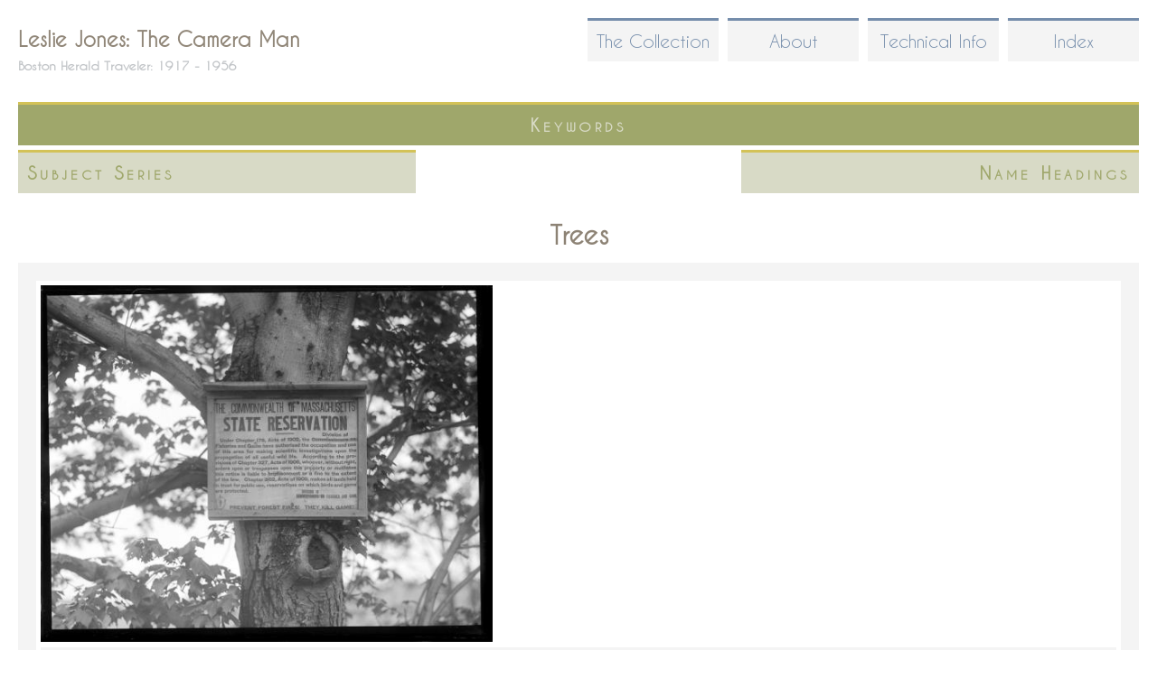

--- FILE ---
content_type: text/html; charset=utf-8
request_url: https://lesliejonesphotography.com/tgm-headings/trees
body_size: 34027
content:
<!DOCTYPE html>
<!--[if IEMobile 7]><html class="iem7" lang="en" dir="ltr"><![endif]-->
<!--[if lte IE 6]><html class="lt-ie9 lt-ie8 lt-ie7" lang="en" dir="ltr"><![endif]-->
<!--[if (IE 7)&(!IEMobile)]><html class="lt-ie9 lt-ie8" lang="en" dir="ltr"><![endif]-->
<!--[if IE 8]><html class="lt-ie9" lang="en" dir="ltr"><![endif]-->
<!--[if (gte IE 9)|(gt IEMobile 7)]><!--><html lang="en" dir="ltr" prefix="content: http://purl.org/rss/1.0/modules/content/ dc: http://purl.org/dc/terms/ foaf: http://xmlns.com/foaf/0.1/ og: http://ogp.me/ns# rdfs: http://www.w3.org/2000/01/rdf-schema# sioc: http://rdfs.org/sioc/ns# sioct: http://rdfs.org/sioc/types# skos: http://www.w3.org/2004/02/skos/core# xsd: http://www.w3.org/2001/XMLSchema# owl: http://www.w3.org/2002/07/owl# rdf: http://www.w3.org/1999/02/22-rdf-syntax-ns# rss: http://purl.org/rss/1.0/ site: https://lesliejonesphotography.com/ns# schema: http://schema.org/"><!--<![endif]-->
<head>
<meta charset="utf-8" />
<link rel="alternate" type="application/rss+xml" title="Trees" href="https://lesliejonesphotography.com/taxonomy/term/1468/all/feed" />
<link rel="shortcut icon" href="https://lesliejonesphotography.com/sites/default/files/favicon.ico" type="image/vnd.microsoft.icon" />
<meta name="Generator" content="Drupal 7 (http://drupal.org)" />
<meta name="viewport" content="width=device-width, initial-scale=1" />
<meta name="MobileOptimized" content="width" />
<meta name="HandheldFriendly" content="true" />
<meta name="apple-mobile-web-app-capable" content="yes" />
<title>Trees | Leslie Jones: The Camera Man</title>
<style>
@import url("https://lesliejonesphotography.com/modules/system/system.base.css?s8qxd6");
@import url("https://lesliejonesphotography.com/modules/system/system.menus.css?s8qxd6");
@import url("https://lesliejonesphotography.com/modules/system/system.messages.css?s8qxd6");
@import url("https://lesliejonesphotography.com/modules/system/system.theme.css?s8qxd6");
</style>
<style>
@import url("https://lesliejonesphotography.com/modules/comment/comment.css?s8qxd6");
@import url("https://lesliejonesphotography.com/modules/field/theme/field.css?s8qxd6");
@import url("https://lesliejonesphotography.com/modules/node/node.css?s8qxd6");
@import url("https://lesliejonesphotography.com/modules/search/search.css?s8qxd6");
@import url("https://lesliejonesphotography.com/modules/user/user.css?s8qxd6");
@import url("https://lesliejonesphotography.com/sites/all/modules/views/css/views.css?s8qxd6");
</style>
<style>
@import url("https://lesliejonesphotography.com/sites/all/modules/ctools/css/ctools.css?s8qxd6");
@import url("https://lesliejonesphotography.com/sites/all/modules/lexicon/css/lexicon.css?s8qxd6");
</style>
<style media="screen">
@import url("https://lesliejonesphotography.com/sites/all/themes/adaptivetheme/at_core/css/at.layout.css?s8qxd6");
@import url("https://lesliejonesphotography.com/sites/all/themes/at_lesliejones/css/global.base.css?s8qxd6");
@import url("https://lesliejonesphotography.com/sites/all/themes/at_lesliejones/css/global.styles.css?s8qxd6");
@import url("https://lesliejonesphotography.com/sites/all/themes/at_lesliejones/generated_files/at_lesliejones.default.layout.css?s8qxd6");
</style>
<link type="text/css" rel="stylesheet" href="https://lesliejonesphotography.com/sites/all/themes/at_lesliejones/generated_files/at_lesliejones.responsive.layout.css?s8qxd6" media="only screen" />
<link type="text/css" rel="stylesheet" href="https://lesliejonesphotography.com/sites/all/themes/at_lesliejones/css/responsive.custom.css?s8qxd6" media="only screen" />
<link type="text/css" rel="stylesheet" href="https://lesliejonesphotography.com/sites/all/themes/at_lesliejones/css/responsive.smartphone.portrait.css?s8qxd6" media="only screen and (max-width:320px)" />
<link type="text/css" rel="stylesheet" href="https://lesliejonesphotography.com/sites/all/themes/at_lesliejones/css/responsive.smartphone.landscape.css?s8qxd6" media="only screen and (min-width:321px) and (max-width:480px)" />
<link type="text/css" rel="stylesheet" href="https://lesliejonesphotography.com/sites/all/themes/at_lesliejones/css/responsive.tablet.portrait.css?s8qxd6" media="only screen and (min-width:481px) and (max-width:768px)" />
<link type="text/css" rel="stylesheet" href="https://lesliejonesphotography.com/sites/all/themes/at_lesliejones/css/responsive.tablet.landscape.css?s8qxd6" media="only screen and (min-width:769px) and (max-width:1024px)" />
<link type="text/css" rel="stylesheet" href="https://lesliejonesphotography.com/sites/all/themes/at_lesliejones/css/responsive.desktop.css?s8qxd6" media="only screen and (min-width:1025px)" />
<script src="https://lesliejonesphotography.com/misc/jquery.js?v=1.4.4"></script>
<script src="https://lesliejonesphotography.com/misc/jquery.once.js?v=1.2"></script>
<script src="https://lesliejonesphotography.com/misc/drupal.js?s8qxd6"></script>
<script src="https://lesliejonesphotography.com/sites/all/modules/google_analytics/googleanalytics.js?s8qxd6"></script>
<script>(function(i,s,o,g,r,a,m){i["GoogleAnalyticsObject"]=r;i[r]=i[r]||function(){(i[r].q=i[r].q||[]).push(arguments)},i[r].l=1*new Date();a=s.createElement(o),m=s.getElementsByTagName(o)[0];a.async=1;a.src=g;m.parentNode.insertBefore(a,m)})(window,document,"script","https://www.google-analytics.com/analytics.js","ga");ga("create", "UA-41978741-1", {"cookieDomain":"auto"});ga("send", "pageview");</script>
<script src="https://lesliejonesphotography.com/sites/all/modules/facetapi/facetapi.js?s8qxd6"></script>
<script src="https://lesliejonesphotography.com/sites/all/themes/at_lesliejones/behaviors.js?s8qxd6"></script>
<script>jQuery.extend(Drupal.settings, {"basePath":"\/","pathPrefix":"","ajaxPageState":{"theme":"at_lesliejones","theme_token":"Rn0GFfcZaKjJmuC--mRhJT_thlX04eo2ADsYPYPxa98","js":{"misc\/jquery.js":1,"misc\/jquery.once.js":1,"misc\/drupal.js":1,"sites\/all\/modules\/google_analytics\/googleanalytics.js":1,"0":1,"sites\/all\/modules\/facetapi\/facetapi.js":1,"sites\/all\/themes\/at_lesliejones\/behaviors.js":1},"css":{"modules\/system\/system.base.css":1,"modules\/system\/system.menus.css":1,"modules\/system\/system.messages.css":1,"modules\/system\/system.theme.css":1,"modules\/comment\/comment.css":1,"modules\/field\/theme\/field.css":1,"modules\/node\/node.css":1,"modules\/search\/search.css":1,"modules\/user\/user.css":1,"sites\/all\/modules\/views\/css\/views.css":1,"sites\/all\/modules\/ctools\/css\/ctools.css":1,"sites\/all\/modules\/lexicon\/css\/lexicon.css":1,"sites\/all\/themes\/adaptivetheme\/at_core\/css\/at.layout.css":1,"sites\/all\/themes\/at_lesliejones\/css\/global.base.css":1,"sites\/all\/themes\/at_lesliejones\/css\/global.styles.css":1,"sites\/all\/themes\/at_lesliejones\/generated_files\/at_lesliejones.default.layout.css":1,"sites\/all\/themes\/at_lesliejones\/generated_files\/at_lesliejones.responsive.layout.css":1,"sites\/all\/themes\/at_lesliejones\/css\/responsive.custom.css":1,"sites\/all\/themes\/at_lesliejones\/css\/responsive.smartphone.portrait.css":1,"sites\/all\/themes\/at_lesliejones\/css\/responsive.smartphone.landscape.css":1,"sites\/all\/themes\/at_lesliejones\/css\/responsive.tablet.portrait.css":1,"sites\/all\/themes\/at_lesliejones\/css\/responsive.tablet.landscape.css":1,"sites\/all\/themes\/at_lesliejones\/css\/responsive.desktop.css":1}},"facetapi":{"facets":[{"limit":"0","id":"facetapi-facet-search-apilj-node-index-block-tgmheading","searcher":"search_api@lj_node_index","realmName":"block","facetName":"tgmheading","queryType":null,"widget":"facetapi_links"},{"limit":"20","id":"facetapi-facet-search-apilj-node-index-block-subjectseries","searcher":"search_api@lj_node_index","realmName":"block","facetName":"subjectseries","queryType":null,"widget":"facetapi_links"},{"limit":"20","id":"facetapi-facet-search-apilj-node-index-block-nameheading","searcher":"search_api@lj_node_index","realmName":"block","facetName":"nameheading","queryType":null,"widget":"facetapi_links"}]},"googleanalytics":{"trackOutbound":1,"trackMailto":1,"trackDownload":1,"trackDownloadExtensions":"7z|aac|arc|arj|asf|asx|avi|bin|csv|doc(x|m)?|dot(x|m)?|exe|flv|gif|gz|gzip|hqx|jar|jpe?g|js|mp(2|3|4|e?g)|mov(ie)?|msi|msp|pdf|phps|png|ppt(x|m)?|pot(x|m)?|pps(x|m)?|ppam|sld(x|m)?|thmx|qtm?|ra(m|r)?|sea|sit|tar|tgz|torrent|txt|wav|wma|wmv|wpd|xls(x|m|b)?|xlt(x|m)|xlam|xml|z|zip"},"urlIsAjaxTrusted":{"\/search\/node":true}});</script>
<!--[if lt IE 9]>
<script src="https://lesliejonesphotography.com/sites/all/themes/adaptivetheme/at_core/scripts/html5.js?s8qxd6"></script>
<![endif]-->
</head>
<body class="html not-front not-logged-in no-sidebars page-taxonomy page-taxonomy-term page-taxonomy-term- page-taxonomy-term-1468 page-views">
  <div id="skip-link">
    <a href="#main-content" class="element-invisible element-focusable">Skip to main content</a>
  </div>
    <div id="page" class="container page">

  <!-- region: Leaderboard -->
  <div class="region region-leaderboard"><div class="region-inner clearfix"><nav id="block-system-main-menu" class="block block-system block-menu no-title"  role="navigation"><div class="block-inner clearfix">  
  
  <div class="block-content content"><ul class="menu clearfix"><li class="first leaf"><a href="/collection" title="">The Collection</a></li><li class="leaf"><a href="/" title="">About</a></li><li class="leaf"><a href="/technical" title="">Technical Info</a></li><li class="last leaf"><a href="/lexicon" title="">Index</a></li></ul></div>
  </div></nav></div></div>
  <header id="header" class="clearfix" role="banner">

          <!-- start: Branding -->
      <div id="branding" class="branding-elements clearfix">

        
                  <!-- start: Site name and Slogan hgroup -->
          <hgroup id="name-and-slogan">

                          <h1 id="site-name"><a href="/" title="Home page">Leslie Jones: The Camera Man</a></h1>
            
                          <h2 id="site-slogan">Boston Herald Traveler: 1917 - 1956</h2>
            
          </hgroup><!-- /end #name-and-slogan -->
        
      </div><!-- /end #branding -->
    
    <!-- region: Header -->
    
  </header>

  <!-- Navigation elements -->
      
  <!-- Breadcrumbs -->
  
<!-- Two column 2x50 -->
  <div class="at-panel gpanel panel-display two-50 clearfix">
    <div class="region region-two-50-top region-conditional-stack"><div class="region-inner clearfix"><section id="block-facetapi-nrncexasnhb81mr4li8r0d0dkfc3sxru" class="block block-facetapi" ><div class="block-inner clearfix">  
      <h2 class="block-title">Keywords</h2>
  
  <div class="block-content content"><div class="item-list"><ul class="facetapi-facetapi-links facetapi-facet-tgmheading" id="facetapi-facet-search-apilj-node-index-block-tgmheading"><li class="leaf"><a href="/collection/tgmheading/naval-yards-naval-stations-1226" rel="nofollow" class="facetapi-inactive" id="facetapi-link">Naval yards &amp; naval stations (1062)<span class="element-invisible"> Apply Naval yards &amp; naval stations filter </span></a></li><li class="leaf"><a href="/collection/tgmheading/baseball-players-1924" rel="nofollow" class="facetapi-inactive" id="facetapi-link--2">Baseball players (743)<span class="element-invisible"> Apply Baseball players filter </span></a></li><li class="leaf"><a href="/collection/tgmheading/sailing-ships-1055" rel="nofollow" class="facetapi-inactive" id="facetapi-link--3">Sailing ships (690)<span class="element-invisible"> Apply Sailing ships filter </span></a></li><li class="leaf"><a href="/collection/tgmheading/ships-1126" rel="nofollow" class="facetapi-inactive" id="facetapi-link--4">Ships (550)<span class="element-invisible"> Apply Ships filter </span></a></li><li class="leaf"><a href="/collection/tgmheading/fishing-boats-1066" rel="nofollow" class="facetapi-inactive" id="facetapi-link--5">Fishing boats (531)<span class="element-invisible"> Apply Fishing boats filter </span></a></li><li class="leaf"><a href="/collection/tgmheading/presidents-1063" rel="nofollow" class="facetapi-inactive" id="facetapi-link--6">Presidents (483)<span class="element-invisible"> Apply Presidents filter </span></a></li><li class="leaf"><a href="/collection/tgmheading/fires-1293" rel="nofollow" class="facetapi-inactive" id="facetapi-link--7">Fires (479)<span class="element-invisible"> Apply Fires filter </span></a></li><li class="leaf"><a href="/collection/tgmheading/air-pilots-1017" rel="nofollow" class="facetapi-inactive" id="facetapi-link--8">Air pilots (458)<span class="element-invisible"> Apply Air pilots filter </span></a></li><li class="leaf"><a href="/collection/tgmheading/ice-1144" rel="nofollow" class="facetapi-inactive" id="facetapi-link--9">Ice (437)<span class="element-invisible"> Apply Ice filter </span></a></li><li class="leaf"><a href="/collection/tgmheading/piers-wharves-1305" rel="nofollow" class="facetapi-inactive" id="facetapi-link--10">Piers &amp; wharves (356)<span class="element-invisible"> Apply Piers &amp; wharves filter </span></a></li><li class="leaf"><a href="/collection/tgmheading/airplanes-1009" rel="nofollow" class="facetapi-inactive" id="facetapi-link--11">Airplanes (321)<span class="element-invisible"> Apply Airplanes filter </span></a></li><li class="leaf"><a href="/collection/tgmheading/criminals-1094" rel="nofollow" class="facetapi-inactive" id="facetapi-link--12">Criminals (297)<span class="element-invisible"> Apply Criminals filter </span></a></li><li class="leaf"><a href="/collection/tgmheading/government-vessels-1173" rel="nofollow" class="facetapi-inactive" id="facetapi-link--13">Government vessels (296)<span class="element-invisible"> Apply Government vessels filter </span></a></li><li class="leaf"><a href="/collection/tgmheading/fishing-industry-1360" rel="nofollow" class="facetapi-inactive" id="facetapi-link--14">Fishing industry (295)<span class="element-invisible"> Apply Fishing industry filter </span></a></li><li class="leaf"><a href="/collection/tgmheading/submarines-1350" rel="nofollow" class="facetapi-inactive" id="facetapi-link--15">Submarines (293)<span class="element-invisible"> Apply Submarines filter </span></a></li><li class="leaf"><a href="/collection/tgmheading/traffic-accidents-837" rel="nofollow" class="facetapi-inactive" id="facetapi-link--16">Traffic accidents (283)<span class="element-invisible"> Apply Traffic accidents filter </span></a></li><li class="leaf"><a href="/collection/tgmheading/warships-1301" rel="nofollow" class="facetapi-inactive" id="facetapi-link--17">Warships (277)<span class="element-invisible"> Apply Warships filter </span></a></li><li class="leaf"><a href="/collection/tgmheading/parades-processions-875" rel="nofollow" class="facetapi-inactive" id="facetapi-link--18">Parades &amp; processions (247)<span class="element-invisible"> Apply Parades &amp; processions filter </span></a></li><li class="leaf"><a href="/collection/tgmheading/presidents-spouses-1714" rel="nofollow" class="facetapi-inactive" id="facetapi-link--19">Presidents&#039; spouses (243)<span class="element-invisible"> Apply Presidents&#039; spouses filter </span></a></li><li class="leaf"><a href="/collection/tgmheading/golfers-1885" rel="nofollow" class="facetapi-inactive" id="facetapi-link--20">Golfers (242)<span class="element-invisible"> Apply Golfers filter </span></a></li><li class="leaf"><a href="/collection/tgmheading/racetracks-1963" rel="nofollow" class="facetapi-inactive" id="facetapi-link--21">Racetracks (240)<span class="element-invisible"> Apply Racetracks filter </span></a></li><li class="leaf"><a href="/collection/tgmheading/sailing-1364" rel="nofollow" class="facetapi-inactive" id="facetapi-link--22">Sailing (239)<span class="element-invisible"> Apply Sailing filter </span></a></li><li class="leaf"><a href="/collection/tgmheading/sports-spectators-1803" rel="nofollow" class="facetapi-inactive" id="facetapi-link--23">Sports spectators (238)<span class="element-invisible"> Apply Sports spectators filter </span></a></li><li class="leaf"><a href="/collection/tgmheading/baseball-1596" rel="nofollow" class="facetapi-inactive" id="facetapi-link--24">Baseball (230)<span class="element-invisible"> Apply Baseball filter </span></a></li><li class="leaf"><a href="/collection/tgmheading/yachts-1101" rel="nofollow" class="facetapi-inactive" id="facetapi-link--25">Yachts (223)<span class="element-invisible"> Apply Yachts filter </span></a></li><li class="leaf"><a href="/collection/tgmheading/police-1077" rel="nofollow" class="facetapi-inactive" id="facetapi-link--26">Police (220)<span class="element-invisible"> Apply Police filter </span></a></li><li class="leaf"><a href="/collection/tgmheading/railroad-accidents-838" rel="nofollow" class="facetapi-inactive" id="facetapi-link--27">Railroad accidents (218)<span class="element-invisible"> Apply Railroad accidents filter </span></a></li><li class="leaf"><a href="/collection/tgmheading/ship-accidents-1348" rel="nofollow" class="facetapi-inactive" id="facetapi-link--28">Ship accidents (210)<span class="element-invisible"> Apply Ship accidents filter </span></a></li><li class="leaf"><a href="/collection/tgmheading/spectators-1023" rel="nofollow" class="facetapi-inactive" id="facetapi-link--29">Spectators (208)<span class="element-invisible"> Apply Spectators filter </span></a></li><li class="leaf"><a href="/collection/tgmheading/stadiums-1563" rel="nofollow" class="facetapi-inactive" id="facetapi-link--30">Stadiums (207)<span class="element-invisible"> Apply Stadiums filter </span></a></li><li class="leaf"><a href="/collection/tgmheading/fire-fighting-1384" rel="nofollow" class="facetapi-inactive" id="facetapi-link--31">Fire fighting (201)<span class="element-invisible"> Apply Fire fighting filter </span></a></li><li class="leaf"><a href="/collection/tgmheading/horses-843" rel="nofollow" class="facetapi-inactive" id="facetapi-link--32">Horses (186)<span class="element-invisible"> Apply Horses filter </span></a></li><li class="leaf"><a href="/collection/tgmheading/sailboats-1327" rel="nofollow" class="facetapi-inactive" id="facetapi-link--33">Sailboats (184)<span class="element-invisible"> Apply Sailboats filter </span></a></li><li class="leaf"><a href="/collection/tgmheading/smoke-1217" rel="nofollow" class="facetapi-inactive" id="facetapi-link--34">Smoke (182)<span class="element-invisible"> Apply Smoke filter </span></a></li><li class="leaf"><a href="/collection/tgmheading/football-players-1422" rel="nofollow" class="facetapi-inactive" id="facetapi-link--35">Football players (167)<span class="element-invisible"> Apply Football players filter </span></a></li><li class="leaf"><a href="/collection/tgmheading/boxers-sports-1220" rel="nofollow" class="facetapi-inactive" id="facetapi-link--36">Boxers (Sports) (160)<span class="element-invisible"> Apply Boxers (Sports) filter </span></a></li><li class="leaf"><a href="/collection/tgmheading/fire-fighters-833" rel="nofollow" class="facetapi-inactive" id="facetapi-link--37">Fire fighters (156)<span class="element-invisible"> Apply Fire fighters filter </span></a></li><li class="leaf"><a href="/collection/tgmheading/military-parades-ceremonies-1027" rel="nofollow" class="facetapi-inactive" id="facetapi-link--38">Military parades &amp; ceremonies (156)<span class="element-invisible"> Apply Military parades &amp; ceremonies filter </span></a></li><li class="leaf"><a href="/collection/tgmheading/baseball-managers-1608" rel="nofollow" class="facetapi-inactive" id="facetapi-link--39">Baseball managers (154)<span class="element-invisible"> Apply Baseball managers filter </span></a></li><li class="leaf"><a href="/collection/tgmheading/sailors-1064" rel="nofollow" class="facetapi-inactive" id="facetapi-link--40">Sailors (153)<span class="element-invisible"> Apply Sailors filter </span></a></li><li class="leaf"><a href="/collection/tgmheading/marine-accidents-1228" rel="nofollow" class="facetapi-inactive" id="facetapi-link--41">Marine accidents (152)<span class="element-invisible"> Apply Marine accidents filter </span></a></li><li class="leaf"><a href="/collection/tgmheading/race-horses-2086" rel="nofollow" class="facetapi-inactive" id="facetapi-link--42">Race horses (151)<span class="element-invisible"> Apply Race horses filter </span></a></li><li class="leaf"><a href="/collection/tgmheading/dogs-844" rel="nofollow" class="facetapi-inactive" id="facetapi-link--43">Dogs (150)<span class="element-invisible"> Apply Dogs filter </span></a></li><li class="leaf"><a href="/collection/tgmheading/airships-1059" rel="nofollow" class="facetapi-inactive" id="facetapi-link--44">Airships (138)<span class="element-invisible"> Apply Airships filter </span></a></li><li class="leaf"><a href="/collection/tgmheading/boats-1035" rel="nofollow" class="facetapi-inactive" id="facetapi-link--45">Boats (131)<span class="element-invisible"> Apply Boats filter </span></a></li><li class="leaf"><a href="/collection/tgmheading/automobiles-821" rel="nofollow" class="facetapi-inactive" id="facetapi-link--46">Automobiles (124)<span class="element-invisible"> Apply Automobiles filter </span></a></li><li class="leaf"><a href="/collection/tgmheading/football-2063" rel="nofollow" class="facetapi-inactive" id="facetapi-link--47">Football (121)<span class="element-invisible"> Apply Football filter </span></a></li><li class="leaf"><a href="/collection/tgmheading/horse-shows-1258" rel="nofollow" class="facetapi-inactive" id="facetapi-link--48">Horse shows (121)<span class="element-invisible"> Apply Horse shows filter </span></a></li><li class="leaf"><a href="/collection/tgmheading/amphibious-vehicles-1012" rel="nofollow" class="facetapi-inactive" id="facetapi-link--49">Amphibious vehicles (116)<span class="element-invisible"> Apply Amphibious vehicles filter </span></a></li><li class="leaf"><a href="/collection/tgmheading/seaplanes-1013" rel="nofollow" class="facetapi-inactive" id="facetapi-link--50">Seaplanes (116)<span class="element-invisible"> Apply Seaplanes filter </span></a></li><li class="leaf"><a href="/collection/tgmheading/aircraft-accidents-1010" rel="nofollow" class="facetapi-inactive" id="facetapi-link--51">Aircraft accidents (111)<span class="element-invisible"> Apply Aircraft accidents filter </span></a></li><li class="leaf"><a href="/collection/tgmheading/fireboats-1281" rel="nofollow" class="facetapi-inactive" id="facetapi-link--52">Fireboats (109)<span class="element-invisible"> Apply Fireboats filter </span></a></li><li class="leaf"><a href="/collection/tgmheading/jumping-horsemanship-1679" rel="nofollow" class="facetapi-inactive" id="facetapi-link--53">Jumping (Horsemanship) (106)<span class="element-invisible"> Apply Jumping (Horsemanship) filter </span></a></li><li class="leaf"><a href="/collection/tgmheading/military-personnel-1051" rel="nofollow" class="facetapi-inactive" id="facetapi-link--54">Military personnel (106)<span class="element-invisible"> Apply Military personnel filter </span></a></li><li class="leaf"><a href="/collection/tgmheading/horse-racing-2089" rel="nofollow" class="facetapi-inactive" id="facetapi-link--55">Horse racing (105)<span class="element-invisible"> Apply Horse racing filter </span></a></li><li class="leaf"><a href="/collection/tgmheading/ice-hockey-players-2080" rel="nofollow" class="facetapi-inactive" id="facetapi-link--56">Ice hockey players (104)<span class="element-invisible"> Apply Ice hockey players filter </span></a></li><li class="leaf"><a href="/collection/tgmheading/children-934" rel="nofollow" class="facetapi-inactive" id="facetapi-link--57">Children (102)<span class="element-invisible"> Apply Children filter </span></a></li><li class="leaf"><a href="/collection/tgmheading/governors-1642" rel="nofollow" class="facetapi-inactive" id="facetapi-link--58">Governors (102)<span class="element-invisible"> Apply Governors filter </span></a></li><li class="leaf"><a href="/collection/tgmheading/biplanes-1011" rel="nofollow" class="facetapi-inactive" id="facetapi-link--59">Biplanes (99)<span class="element-invisible"> Apply Biplanes filter </span></a></li><li class="leaf"><a href="/collection/tgmheading/steeplechases-2092" rel="nofollow" class="facetapi-inactive" id="facetapi-link--60">Steeplechases (97)<span class="element-invisible"> Apply Steeplechases filter </span></a></li><li class="leaf"><a href="/collection/tgmheading/golf-1772" rel="nofollow" class="facetapi-inactive" id="facetapi-link--61">Golf (96)<span class="element-invisible"> Apply Golf filter </span></a></li><li class="leaf"><a href="/collection/tgmheading/accidents-814" rel="nofollow" class="facetapi-inactive" id="facetapi-link--62">Accidents (95)<span class="element-invisible"> Apply Accidents filter </span></a></li><li class="leaf"><a href="/collection/tgmheading/crowds-1018" rel="nofollow" class="facetapi-inactive" id="facetapi-link--63">Crowds (93)<span class="element-invisible"> Apply Crowds filter </span></a></li><li class="leaf"><a href="/collection/tgmheading/men-1427" rel="nofollow" class="facetapi-inactive" id="facetapi-link--64">Men (84)<span class="element-invisible"> Apply Men filter </span></a></li><li class="leaf"><a href="/collection/tgmheading/elephants-848" rel="nofollow" class="facetapi-inactive" id="facetapi-link--65">Elephants (83)<span class="element-invisible"> Apply Elephants filter </span></a></li><li class="leaf"><a href="/collection/tgmheading/baseball-umpires-1992" rel="nofollow" class="facetapi-inactive" id="facetapi-link--66">Baseball umpires (82)<span class="element-invisible"> Apply Baseball umpires filter </span></a></li><li class="leaf"><a href="/collection/tgmheading/fishermen-1362" rel="nofollow" class="facetapi-inactive" id="facetapi-link--67">Fishermen (81)<span class="element-invisible"> Apply Fishermen filter </span></a></li><li class="leaf"><a href="/collection/tgmheading/celebrations-1043" rel="nofollow" class="facetapi-inactive" id="facetapi-link--68">Celebrations (79)<span class="element-invisible"> Apply Celebrations filter </span></a></li><li class="leaf"><a href="/collection/tgmheading/ship-equipment-rigging-1068" rel="nofollow" class="facetapi-inactive" id="facetapi-link--69">Ship equipment &amp; rigging (79)<span class="element-invisible"> Apply Ship equipment &amp; rigging filter </span></a></li><li class="leaf"><a href="/collection/tgmheading/shipwrecks-1337" rel="nofollow" class="facetapi-inactive" id="facetapi-link--70">Shipwrecks (79)<span class="element-invisible"> Apply Shipwrecks filter </span></a></li><li class="leaf"><a href="/collection/tgmheading/cadets-1485" rel="nofollow" class="facetapi-inactive" id="facetapi-link--71">Cadets (78)<span class="element-invisible"> Apply Cadets filter </span></a></li><li class="leaf"><a href="/collection/tgmheading/prohibition-1224" rel="nofollow" class="facetapi-inactive" id="facetapi-link--72">Prohibition (76)<span class="element-invisible"> Apply Prohibition filter </span></a></li><li class="leaf"><a href="/collection/tgmheading/indigenous-peoples-1828" rel="nofollow" class="facetapi-inactive" id="facetapi-link--73">Indigenous peoples (75)<span class="element-invisible"> Apply Indigenous peoples filter </span></a></li><li class="leaf"><a href="/collection/tgmheading/houses-996" rel="nofollow" class="facetapi-inactive" id="facetapi-link--74">Houses (71)<span class="element-invisible"> Apply Houses filter </span></a></li><li class="leaf"><a href="/collection/tgmheading/courthouses-1145" rel="nofollow" class="facetapi-inactive" id="facetapi-link--75">Courthouses (69)<span class="element-invisible"> Apply Courthouses filter </span></a></li><li class="leaf"><a href="/collection/tgmheading/lightships-1335" rel="nofollow" class="facetapi-inactive" id="facetapi-link--76">Lightships (69)<span class="element-invisible"> Apply Lightships filter </span></a></li><li class="leaf"><a href="/collection/tgmheading/-1658" rel="nofollow" class="facetapi-inactive" id="facetapi-link--77">1658 (64)<span class="element-invisible"> Apply 1658 filter </span></a></li><li class="leaf"><a href="/collection/tgmheading/coaches-athletics-1957" rel="nofollow" class="facetapi-inactive" id="facetapi-link--78">Coaches (Athletics) (64)<span class="element-invisible"> Apply Coaches (Athletics) filter </span></a></li><li class="leaf"><a href="/collection/tgmheading/debris-1387" rel="nofollow" class="facetapi-inactive" id="facetapi-link--79">Debris (63)<span class="element-invisible"> Apply Debris filter </span></a></li><li class="leaf"><a href="/collection/tgmheading/mayors-1105" rel="nofollow" class="facetapi-inactive" id="facetapi-link--80">Mayors (63)<span class="element-invisible"> Apply Mayors filter </span></a></li><li class="leaf"><a href="/collection/tgmheading/birds-855" rel="nofollow" class="facetapi-inactive" id="facetapi-link--81">Birds (62)<span class="element-invisible"> Apply Birds filter </span></a></li><li class="leaf"><a href="/collection/tgmheading/law-enforcement-officers-1121" rel="nofollow" class="facetapi-inactive" id="facetapi-link--82">Law enforcement officers (61)<span class="element-invisible"> Apply Law enforcement officers filter </span></a></li><li class="leaf"><a href="/collection/tgmheading/artillery-weaponry-1303" rel="nofollow" class="facetapi-inactive" id="facetapi-link--83">Artillery (Weaponry) (60)<span class="element-invisible"> Apply Artillery (Weaponry) filter </span></a></li><li class="leaf"><a href="/collection/tgmheading/firefighting-equipment-1282" rel="nofollow" class="facetapi-inactive" id="facetapi-link--84">Firefighting equipment (60)<span class="element-invisible"> Apply Firefighting equipment filter </span></a></li><li class="leaf"><a href="/collection/tgmheading/runners-sports-1808" rel="nofollow" class="facetapi-inactive" id="facetapi-link--85">Runners (Sports) (60)<span class="element-invisible"> Apply Runners (Sports) filter </span></a></li><li class="leaf"><a href="/collection/tgmheading/monuments-memorials-1045" rel="nofollow" class="facetapi-inactive" id="facetapi-link--86">Monuments &amp; memorials (59)<span class="element-invisible"> Apply Monuments &amp; memorials filter </span></a></li><li class="leaf"><a href="/collection/tgmheading/maintenance-repair-1307" rel="nofollow" class="facetapi-inactive" id="facetapi-link--87">Maintenance &amp; repair (57)<span class="element-invisible"> Apply Maintenance &amp; repair filter </span></a></li><li class="leaf"><a href="/collection/tgmheading/jockeys-1641" rel="nofollow" class="facetapi-inactive" id="facetapi-link--88">Jockeys (55)<span class="element-invisible"> Apply Jockeys filter </span></a></li><li class="leaf"><a href="/collection/tgmheading/sculpture-976" rel="nofollow" class="facetapi-inactive" id="facetapi-link--89">Sculpture (55)<span class="element-invisible"> Apply Sculpture filter </span></a></li><li class="leaf"><a href="/collection/tgmheading/carts-wagons-828" rel="nofollow" class="facetapi-inactive" id="facetapi-link--90">Carts &amp; wagons (54)<span class="element-invisible"> Apply Carts &amp; wagons filter </span></a></li><li class="leaf"><a href="/collection/tgmheading/jails-1106" rel="nofollow" class="facetapi-inactive" id="facetapi-link--91">Jails (54)<span class="element-invisible"> Apply Jails filter </span></a></li><li class="leaf"><a href="/collection/tgmheading/snow-1089" rel="nofollow" class="facetapi-inactive" id="facetapi-link--92">Snow (53)<span class="element-invisible"> Apply Snow filter </span></a></li><li class="leaf"><a href="/collection/tgmheading/cannons-1371" rel="nofollow" class="facetapi-inactive" id="facetapi-link--93">Cannons (51)<span class="element-invisible"> Apply Cannons filter </span></a></li><li class="leaf"><a href="/collection/tgmheading/public-speaking-1021" rel="nofollow" class="facetapi-inactive" id="facetapi-link--94">Public speaking (51)<span class="element-invisible"> Apply Public speaking filter </span></a></li><li class="leaf"><a href="/collection/tgmheading/harness-racing-2088" rel="nofollow" class="facetapi-inactive" id="facetapi-link--95">Harness racing (50)<span class="element-invisible"> Apply Harness racing filter </span></a></li><li class="leaf"><a href="/collection/tgmheading/baby-animals-865" rel="nofollow" class="facetapi-inactive" id="facetapi-link--96">Baby animals (49)<span class="element-invisible"> Apply Baby animals filter </span></a></li><li class="leaf"><a href="/collection/tgmheading/capitols-1091" rel="nofollow" class="facetapi-inactive" id="facetapi-link--97">Capitols (49)<span class="element-invisible"> Apply Capitols filter </span></a></li><li class="leaf"><a href="/collection/tgmheading/fire-engines-1286" rel="nofollow" class="facetapi-inactive" id="facetapi-link--98">Fire engines (49)<span class="element-invisible"> Apply Fire engines filter </span></a></li><li class="leaf"><a href="/collection/tgmheading/rowers-1940" rel="nofollow" class="facetapi-inactive" id="facetapi-link--99">Rowers (49)<span class="element-invisible"> Apply Rowers filter </span></a></li><li class="leaf"><a href="/collection/tgmheading/hoses-1288" rel="nofollow" class="facetapi-inactive" id="facetapi-link--100">Hoses (47)<span class="element-invisible"> Apply Hoses filter </span></a></li><li class="leaf"><a href="/collection/tgmheading/skin-diving-818" rel="nofollow" class="facetapi-inactive" id="facetapi-link--101">Skin diving (47)<span class="element-invisible"> Apply Skin diving filter </span></a></li><li class="leaf"><a href="/collection/tgmheading/boxing-1221" rel="nofollow" class="facetapi-inactive" id="facetapi-link--102">Boxing (46)<span class="element-invisible"> Apply Boxing filter </span></a></li><li class="leaf"><a href="/collection/tgmheading/firearms-999" rel="nofollow" class="facetapi-inactive" id="facetapi-link--103">Firearms (45)<span class="element-invisible"> Apply Firearms filter </span></a></li><li class="leaf"><a href="/collection/tgmheading/generals-1508" rel="nofollow" class="facetapi-inactive" id="facetapi-link--104">Generals (45)<span class="element-invisible"> Apply Generals filter </span></a></li><li class="leaf"><a href="/collection/tgmheading/group-portraits-1167" rel="nofollow" class="facetapi-inactive" id="facetapi-link--105">Group portraits (45)<span class="element-invisible"> Apply Group portraits filter </span></a></li><li class="leaf"><a href="/collection/tgmheading/cruisers-warships-1056" rel="nofollow" class="facetapi-inactive" id="facetapi-link--106">Cruisers (Warships) (44)<span class="element-invisible"> Apply Cruisers (Warships) filter </span></a></li><li class="leaf"><a href="/collection/tgmheading/flags-1272" rel="nofollow" class="facetapi-inactive" id="facetapi-link--107">Flags (44)<span class="element-invisible"> Apply Flags filter </span></a></li><li class="leaf"><a href="/collection/tgmheading/spouses-1037" rel="nofollow" class="facetapi-inactive" id="facetapi-link--108">Spouses (44)<span class="element-invisible"> Apply Spouses filter </span></a></li><li class="leaf"><a href="/collection/tgmheading/baseball-bats-1858" rel="nofollow" class="facetapi-inactive" id="facetapi-link--109">Baseball bats (43)<span class="element-invisible"> Apply Baseball bats filter </span></a></li><li class="leaf"><a href="/collection/tgmheading/boat-ship-industry-1326" rel="nofollow" class="facetapi-inactive" id="facetapi-link--110">Boat &amp; ship industry (43)<span class="element-invisible"> Apply Boat &amp; ship industry filter </span></a></li><li class="leaf"><a href="/collection/tgmheading/birthplaces-1458" rel="nofollow" class="facetapi-inactive" id="facetapi-link--111">Birthplaces (42)<span class="element-invisible"> Apply Birthplaces filter </span></a></li><li class="leaf"><a href="/collection/tgmheading/cardinals-1871" rel="nofollow" class="facetapi-inactive" id="facetapi-link--112">Cardinals (42)<span class="element-invisible"> Apply Cardinals filter </span></a></li><li class="leaf"><a href="/collection/tgmheading/horseback-riding-1254" rel="nofollow" class="facetapi-inactive" id="facetapi-link--113">Horseback riding (42)<span class="element-invisible"> Apply Horseback riding filter </span></a></li><li class="leaf"><a href="/collection/tgmheading/elk-845" rel="nofollow" class="facetapi-inactive" id="facetapi-link--114">Elk (41)<span class="element-invisible"> Apply Elk filter </span></a></li><li class="leaf"><a href="/collection/tgmheading/law-legal-affairs-1187" rel="nofollow" class="facetapi-inactive" id="facetapi-link--115">Law &amp; legal affairs (41)<span class="element-invisible"> Apply Law &amp; legal affairs filter </span></a></li><li class="leaf"><a href="/collection/tgmheading/dead-persons-1097" rel="nofollow" class="facetapi-inactive" id="facetapi-link--116">Dead persons (40)<span class="element-invisible"> Apply Dead persons filter </span></a></li><li class="leaf"><a href="/collection/tgmheading/women-1053" rel="nofollow" class="facetapi-inactive" id="facetapi-link--117">Women (40)<span class="element-invisible"> Apply Women filter </span></a></li><li class="leaf"><a href="/collection/tgmheading/battleships-1304" rel="nofollow" class="facetapi-inactive" id="facetapi-link--118">Battleships (39)<span class="element-invisible"> Apply Battleships filter </span></a></li><li class="leaf"><a href="/collection/tgmheading/explosions-815" rel="nofollow" class="facetapi-inactive" id="facetapi-link--119">Explosions (39)<span class="element-invisible"> Apply Explosions filter </span></a></li><li class="leaf"><a href="/collection/tgmheading/aircraft-carriers-1300" rel="nofollow" class="facetapi-inactive" id="facetapi-link--120">Aircraft carriers (37)<span class="element-invisible"> Apply Aircraft carriers filter </span></a></li><li class="leaf"><a href="/collection/tgmheading/families-1588" rel="nofollow" class="facetapi-inactive" id="facetapi-link--121">Families (36)<span class="element-invisible"> Apply Families filter </span></a></li><li class="leaf"><a href="/collection/tgmheading/swans-917" rel="nofollow" class="facetapi-inactive" id="facetapi-link--122">Swans (36)<span class="element-invisible"> Apply Swans filter </span></a></li><li class="leaf"><a href="/collection/tgmheading/actors-1663" rel="nofollow" class="facetapi-inactive" id="facetapi-link--123">Actors (35)<span class="element-invisible"> Apply Actors filter </span></a></li><li class="leaf"><a href="/collection/tgmheading/actresses-1580" rel="nofollow" class="facetapi-inactive" id="facetapi-link--124">Actresses (35)<span class="element-invisible"> Apply Actresses filter </span></a></li><li class="leaf"><a href="/collection/tgmheading/decks-ships-1065" rel="nofollow" class="facetapi-inactive" id="facetapi-link--125">Decks (Ships) (35)<span class="element-invisible"> Apply Decks (Ships) filter </span></a></li><li class="leaf"><a href="/collection/tgmheading/deer-853" rel="nofollow" class="facetapi-inactive" id="facetapi-link--126">Deer (35)<span class="element-invisible"> Apply Deer filter </span></a></li><li class="leaf"><a href="/collection/tgmheading/modeling-sculpture-972" rel="nofollow" class="facetapi-inactive" id="facetapi-link--127">Modeling (Sculpture) (35)<span class="element-invisible"> Apply Modeling (Sculpture) filter </span></a></li><li class="leaf"><a href="/collection/tgmheading/sculptors-971" rel="nofollow" class="facetapi-inactive" id="facetapi-link--128">Sculptors (35)<span class="element-invisible"> Apply Sculptors filter </span></a></li><li class="leaf"><a href="/collection/tgmheading/tugboats-1302" rel="nofollow" class="facetapi-inactive" id="facetapi-link--129">Tugboats (35)<span class="element-invisible"> Apply Tugboats filter </span></a></li><li class="leaf"><a href="/collection/tgmheading/beaches-1334" rel="nofollow" class="facetapi-inactive" id="facetapi-link--130">Beaches (34)<span class="element-invisible"> Apply Beaches filter </span></a></li><li class="leaf"><a href="/collection/tgmheading/cemeteries-1083" rel="nofollow" class="facetapi-inactive" id="facetapi-link--131">Cemeteries (34)<span class="element-invisible"> Apply Cemeteries filter </span></a></li><li class="leaf"><a href="/collection/tgmheading/ferries-1309" rel="nofollow" class="facetapi-inactive" id="facetapi-link--132">Ferries (34)<span class="element-invisible"> Apply Ferries filter </span></a></li><li class="leaf"><a href="/collection/tgmheading/bathing-beauties-1477" rel="nofollow" class="facetapi-inactive" id="facetapi-link--133">Bathing beauties (33)<span class="element-invisible"> Apply Bathing beauties filter </span></a></li><li class="leaf"><a href="/collection/tgmheading/ducks-909" rel="nofollow" class="facetapi-inactive" id="facetapi-link--134">Ducks (33)<span class="element-invisible"> Apply Ducks filter </span></a></li><li class="leaf"><a href="/collection/tgmheading/gulls-921" rel="nofollow" class="facetapi-inactive" id="facetapi-link--135">Gulls (33)<span class="element-invisible"> Apply Gulls filter </span></a></li><li class="leaf"><a href="/collection/tgmheading/bears-852" rel="nofollow" class="facetapi-inactive" id="facetapi-link--136">Bears (32)<span class="element-invisible"> Apply Bears filter </span></a></li><li class="leaf"><a href="/collection/tgmheading/fish-856" rel="nofollow" class="facetapi-inactive" id="facetapi-link--137">Fish (32)<span class="element-invisible"> Apply Fish filter </span></a></li><li class="leaf"><a href="/collection/tgmheading/portrait-photographs-984" rel="nofollow" class="facetapi-inactive" id="facetapi-link--138">Portrait photographs (31)<span class="element-invisible"> Apply Portrait photographs filter </span></a></li><li class="leaf"><a href="/collection/tgmheading/presidential-inaugurations-1574" rel="nofollow" class="facetapi-inactive" id="facetapi-link--139">Presidential inaugurations (31)<span class="element-invisible"> Apply Presidential inaugurations filter </span></a></li><li class="leaf"><a href="/collection/tgmheading/railroad-passenger-cars-1903" rel="nofollow" class="facetapi-inactive" id="facetapi-link--140">Railroad passenger cars (31)<span class="element-invisible"> Apply Railroad passenger cars filter </span></a></li><li class="leaf"><a href="/collection/tgmheading/shaking-hands-1518" rel="nofollow" class="facetapi-inactive" id="facetapi-link--141">Shaking hands (31)<span class="element-invisible"> Apply Shaking hands filter </span></a></li><li class="leaf"><a href="/collection/tgmheading/arrivals-departures-1014" rel="nofollow" class="facetapi-inactive" id="facetapi-link--142">Arrivals &amp; departures (30)<span class="element-invisible"> Apply Arrivals &amp; departures filter </span></a></li><li class="leaf"><a href="/collection/tgmheading/cabinet-officers-1356" rel="nofollow" class="facetapi-inactive" id="facetapi-link--143">Cabinet officers (30)<span class="element-invisible"> Apply Cabinet officers filter </span></a></li><li class="leaf"><a href="/collection/tgmheading/circus-animals-849" rel="nofollow" class="facetapi-inactive" id="facetapi-link--144">Circus animals (30)<span class="element-invisible"> Apply Circus animals filter </span></a></li><li class="leaf"><a href="/collection/tgmheading/evidence-law-1166" rel="nofollow" class="facetapi-inactive" id="facetapi-link--145">Evidence (Law) (30)<span class="element-invisible"> Apply Evidence (Law) filter </span></a></li><li class="leaf"><a href="/collection/tgmheading/anchors-1318" rel="nofollow" class="facetapi-inactive" id="facetapi-link--146">Anchors (29)<span class="element-invisible"> Apply Anchors filter </span></a></li><li class="leaf"><a href="/collection/tgmheading/athletes-1600" rel="nofollow" class="facetapi-inactive" id="facetapi-link--147">Athletes (29)<span class="element-invisible"> Apply Athletes filter </span></a></li><li class="leaf"><a href="/collection/tgmheading/military-officers-1311" rel="nofollow" class="facetapi-inactive" id="facetapi-link--148">Military officers (29)<span class="element-invisible"> Apply Military officers filter </span></a></li><li class="leaf"><a href="/collection/tgmheading/circuses-shows-1262" rel="nofollow" class="facetapi-inactive" id="facetapi-link--149">Circuses &amp; shows (28)<span class="element-invisible"> Apply Circuses &amp; shows filter </span></a></li><li class="leaf"><a href="/collection/tgmheading/fairs-1213" rel="nofollow" class="facetapi-inactive" id="facetapi-link--150">Fairs (28)<span class="element-invisible"> Apply Fairs filter </span></a></li><li class="leaf"><a href="/collection/tgmheading/hoisting-machinery-823" rel="nofollow" class="facetapi-inactive" id="facetapi-link--151">Hoisting machinery (28)<span class="element-invisible"> Apply Hoisting machinery filter </span></a></li><li class="leaf"><a href="/collection/tgmheading/inventors-1666" rel="nofollow" class="facetapi-inactive" id="facetapi-link--152">Inventors (28)<span class="element-invisible"> Apply Inventors filter </span></a></li><li class="leaf"><a href="/collection/tgmheading/buoys-1336" rel="nofollow" class="facetapi-inactive" id="facetapi-link--153">Buoys (27)<span class="element-invisible"> Apply Buoys filter </span></a></li><li class="leaf"><a href="/collection/tgmheading/politicians-1691" rel="nofollow" class="facetapi-inactive" id="facetapi-link--154">Politicians (27)<span class="element-invisible"> Apply Politicians filter </span></a></li><li class="leaf"><a href="/collection/tgmheading/hats-1113" rel="nofollow" class="facetapi-inactive" id="facetapi-link--155">Hats (26)<span class="element-invisible"> Apply Hats filter </span></a></li><li class="leaf"><a href="/collection/tgmheading/kites-toys-1022" rel="nofollow" class="facetapi-inactive" id="facetapi-link--156">Kites (Toys) (26)<span class="element-invisible"> Apply Kites (Toys) filter </span></a></li><li class="leaf"><a href="/collection/tgmheading/show-horses-2093" rel="nofollow" class="facetapi-inactive" id="facetapi-link--157">Show horses (26)<span class="element-invisible"> Apply Show horses filter </span></a></li><li class="leaf"><a href="/collection/tgmheading/sunbathing-1474" rel="nofollow" class="facetapi-inactive" id="facetapi-link--158">Sunbathing (26)<span class="element-invisible"> Apply Sunbathing filter </span></a></li><li class="leaf"><a href="/collection/tgmheading/cameras-1408" rel="nofollow" class="facetapi-inactive" id="facetapi-link--159">Cameras (25)<span class="element-invisible"> Apply Cameras filter </span></a></li><li class="leaf"><a href="/collection/tgmheading/launchings-1212" rel="nofollow" class="facetapi-inactive" id="facetapi-link--160">Launchings (25)<span class="element-invisible"> Apply Launchings filter </span></a></li><li class="leaf"><a href="/collection/tgmheading/lawyers-1143" rel="nofollow" class="facetapi-inactive" id="facetapi-link--161">Lawyers (25)<span class="element-invisible"> Apply Lawyers filter </span></a></li><li class="leaf"><a href="/collection/tgmheading/team-rowing-2125" rel="nofollow" class="facetapi-inactive" id="facetapi-link--162">Team rowing (25)<span class="element-invisible"> Apply Team rowing filter </span></a></li><li class="leaf"><a href="/collection/tgmheading/testing-1289" rel="nofollow" class="facetapi-inactive" id="facetapi-link--163">Testing (25)<span class="element-invisible"> Apply Testing filter </span></a></li><li class="leaf"><a href="/collection/tgmheading/trained-animals-850" rel="nofollow" class="facetapi-inactive" id="facetapi-link--164">Trained animals (25)<span class="element-invisible"> Apply Trained animals filter </span></a></li><li class="leaf"><a href="/collection/tgmheading/fishing-941" rel="nofollow" class="facetapi-inactive" id="facetapi-link--165">Fishing (24)<span class="element-invisible"> Apply Fishing filter </span></a></li><li class="leaf"><a href="/collection/tgmheading/forts-fortifications-1446" rel="nofollow" class="facetapi-inactive" id="facetapi-link--166">Forts &amp; fortifications (24)<span class="element-invisible"> Apply Forts &amp; fortifications filter </span></a></li><li class="leaf"><a href="/collection/tgmheading/judges-1148" rel="nofollow" class="facetapi-inactive" id="facetapi-link--167">Judges (24)<span class="element-invisible"> Apply Judges filter </span></a></li><li class="leaf"><a href="/collection/tgmheading/marathon-running-2108" rel="nofollow" class="facetapi-inactive" id="facetapi-link--168">Marathon running (24)<span class="element-invisible"> Apply Marathon running filter </span></a></li><li class="leaf"><a href="/collection/tgmheading/anniversaries-1240" rel="nofollow" class="facetapi-inactive" id="facetapi-link--169">Anniversaries (23)<span class="element-invisible"> Apply Anniversaries filter </span></a></li><li class="leaf"><a href="/collection/tgmheading/cats-932" rel="nofollow" class="facetapi-inactive" id="facetapi-link--170">Cats (23)<span class="element-invisible"> Apply Cats filter </span></a></li><li class="leaf"><a href="/collection/tgmheading/cities-towns-1433" rel="nofollow" class="facetapi-inactive" id="facetapi-link--171">Cities &amp; towns (23)<span class="element-invisible"> Apply Cities &amp; towns filter </span></a></li><li class="leaf"><a href="/collection/tgmheading/funeral-rites-ceremonies-1082" rel="nofollow" class="facetapi-inactive" id="facetapi-link--172">Funeral rites &amp; ceremonies (23)<span class="element-invisible"> Apply Funeral rites &amp; ceremonies filter </span></a></li><li class="leaf"><a href="/collection/tgmheading/kidnappings-1072" rel="nofollow" class="facetapi-inactive" id="facetapi-link--173">Kidnappings (23)<span class="element-invisible"> Apply Kidnappings filter </span></a></li><li class="leaf"><a href="/collection/tgmheading/photojournalists-1406" rel="nofollow" class="facetapi-inactive" id="facetapi-link--174">Photojournalists (23)<span class="element-invisible"> Apply Photojournalists filter </span></a></li><li class="leaf"><a href="/collection/tgmheading/autographing-1607" rel="nofollow" class="facetapi-inactive" id="facetapi-link--175">Autographing (22)<span class="element-invisible"> Apply Autographing filter </span></a></li><li class="leaf"><a href="/collection/tgmheading/centennial-celebrations-1235" rel="nofollow" class="facetapi-inactive" id="facetapi-link--176">Centennial celebrations (22)<span class="element-invisible"> Apply Centennial celebrations filter </span></a></li><li class="leaf"><a href="/collection/tgmheading/evangelists-1655" rel="nofollow" class="facetapi-inactive" id="facetapi-link--177">Evangelists (22)<span class="element-invisible"> Apply Evangelists filter </span></a></li><li class="leaf"><a href="/collection/tgmheading/legislators-1487" rel="nofollow" class="facetapi-inactive" id="facetapi-link--178">Legislators (22)<span class="element-invisible"> Apply Legislators filter </span></a></li><li class="leaf"><a href="/collection/tgmheading/ocean-liners-1310" rel="nofollow" class="facetapi-inactive" id="facetapi-link--179">Ocean liners (22)<span class="element-invisible"> Apply Ocean liners filter </span></a></li><li class="leaf"><a href="/collection/tgmheading/police-stations-1117" rel="nofollow" class="facetapi-inactive" id="facetapi-link--180">Police stations (22)<span class="element-invisible"> Apply Police stations filter </span></a></li><li class="leaf"><a href="/collection/tgmheading/portraits-860" rel="nofollow" class="facetapi-inactive" id="facetapi-link--181">Portraits (22)<span class="element-invisible"> Apply Portraits filter </span></a></li><li class="leaf"><a href="/collection/tgmheading/racing-shells-1330" rel="nofollow" class="facetapi-inactive" id="facetapi-link--182">Racing shells (22)<span class="element-invisible"> Apply Racing shells filter </span></a></li><li class="leaf"><a href="/collection/tgmheading/rotor-ships-1313" rel="nofollow" class="facetapi-inactive" id="facetapi-link--183">Rotor ships (22)<span class="element-invisible"> Apply Rotor ships filter </span></a></li><li class="leaf"><a href="/collection/tgmheading/stables-1535" rel="nofollow" class="facetapi-inactive" id="facetapi-link--184">Stables (22)<span class="element-invisible"> Apply Stables filter </span></a></li><li class="leaf"><a href="/collection/tgmheading/adults-938" rel="nofollow" class="facetapi-inactive" id="facetapi-link--185">Adults (21)<span class="element-invisible"> Apply Adults filter </span></a></li><li class="leaf"><a href="/collection/tgmheading/yacht-racing-2126" rel="nofollow" class="facetapi-inactive" id="facetapi-link--186">Yacht racing (21)<span class="element-invisible"> Apply Yacht racing filter </span></a></li><li class="leaf"><a href="/collection/tgmheading/awards-1498" rel="nofollow" class="facetapi-inactive" id="facetapi-link--187">Awards (20)<span class="element-invisible"> Apply Awards filter </span></a></li><li class="leaf"><a href="/collection/tgmheading/coastlines-1438" rel="nofollow" class="facetapi-inactive" id="facetapi-link--188">Coastlines (20)<span class="element-invisible"> Apply Coastlines filter </span></a></li><li class="leaf"><a href="/collection/tgmheading/goats-846" rel="nofollow" class="facetapi-inactive" id="facetapi-link--189">Goats (20)<span class="element-invisible"> Apply Goats filter </span></a></li><li class="leaf"><a href="/collection/tgmheading/princes-1680" rel="nofollow" class="facetapi-inactive" id="facetapi-link--190">Princes (20)<span class="element-invisible"> Apply Princes filter </span></a></li><li class="leaf"><a href="/collection/tgmheading/rowboats-1054" rel="nofollow" class="facetapi-inactive" id="facetapi-link--191">Rowboats (20)<span class="element-invisible"> Apply Rowboats filter </span></a></li><li class="leaf"><a href="/collection/tgmheading/air-shows-1036" rel="nofollow" class="facetapi-inactive" id="facetapi-link--192">Air shows (19)<span class="element-invisible"> Apply Air shows filter </span></a></li><li class="leaf"><a href="/collection/tgmheading/camels-886" rel="nofollow" class="facetapi-inactive" id="facetapi-link--193">Camels (19)<span class="element-invisible"> Apply Camels filter </span></a></li><li class="leaf"><a href="/collection/tgmheading/circus-parades-861" rel="nofollow" class="facetapi-inactive" id="facetapi-link--194">Circus parades (19)<span class="element-invisible"> Apply Circus parades filter </span></a></li><li class="leaf"><a href="/collection/tgmheading/estates-1069" rel="nofollow" class="facetapi-inactive" id="facetapi-link--195">Estates (19)<span class="element-invisible"> Apply Estates filter </span></a></li><li class="leaf"><a href="/collection/tgmheading/identification-photographs-1074" rel="nofollow" class="facetapi-inactive" id="facetapi-link--196">Identification photographs (19)<span class="element-invisible"> Apply Identification photographs filter </span></a></li><li class="leaf"><a href="/collection/tgmheading/ladders-1290" rel="nofollow" class="facetapi-inactive" id="facetapi-link--197">Ladders (19)<span class="element-invisible"> Apply Ladders filter </span></a></li><li class="leaf"><a href="/collection/tgmheading/model-ships-990" rel="nofollow" class="facetapi-inactive" id="facetapi-link--198">Model ships (19)<span class="element-invisible"> Apply Model ships filter </span></a></li><li class="leaf"><a href="/collection/tgmheading/sick-children-1675" rel="nofollow" class="facetapi-inactive" id="facetapi-link--199">Sick children (19)<span class="element-invisible"> Apply Sick children filter </span></a></li><li class="leaf"><a href="/collection/tgmheading/forests-1079" rel="nofollow" class="facetapi-inactive" id="facetapi-link--200">Forests (18)<span class="element-invisible"> Apply Forests filter </span></a></li><li class="leaf"><a href="/collection/tgmheading/law-enforcement-1127" rel="nofollow" class="facetapi-inactive" id="facetapi-link--201">Law enforcement (18)<span class="element-invisible"> Apply Law enforcement filter </span></a></li><li class="leaf"><a href="/collection/tgmheading/riots-demonstrations-1128" rel="nofollow" class="facetapi-inactive" id="facetapi-link--202">Riots &amp; demonstrations (18)<span class="element-invisible"> Apply Riots &amp; demonstrations filter </span></a></li><li class="leaf"><a href="/collection/tgmheading/wild-west-shows-1259" rel="nofollow" class="facetapi-inactive" id="facetapi-link--203">Wild west shows (18)<span class="element-invisible"> Apply Wild west shows filter </span></a></li><li class="leaf"><a href="/collection/tgmheading/zebras-964" rel="nofollow" class="facetapi-inactive" id="facetapi-link--204">Zebras (18)<span class="element-invisible"> Apply Zebras filter </span></a></li><li class="leaf"><a href="/collection/tgmheading/horse-teams-1285" rel="nofollow" class="facetapi-inactive" id="facetapi-link--205">Horse teams (17)<span class="element-invisible"> Apply Horse teams filter </span></a></li><li class="leaf"><a href="/collection/tgmheading/ice-hockey-2082" rel="nofollow" class="facetapi-inactive" id="facetapi-link--206">Ice hockey (17)<span class="element-invisible"> Apply Ice hockey filter </span></a></li><li class="leaf"><a href="/collection/tgmheading/ship-captains-1219" rel="nofollow" class="facetapi-inactive" id="facetapi-link--207">Ship captains (17)<span class="element-invisible"> Apply Ship captains filter </span></a></li><li class="leaf"><a href="/collection/tgmheading/squirrels-854" rel="nofollow" class="facetapi-inactive" id="facetapi-link--208">Squirrels (17)<span class="element-invisible"> Apply Squirrels filter </span></a></li><li class="leaf"><a href="/collection/tgmheading/boys-1484" rel="nofollow" class="facetapi-inactive" id="facetapi-link--209">Boys (16)<span class="element-invisible"> Apply Boys filter </span></a></li><li class="leaf"><a href="/collection/tgmheading/business-people-1701" rel="nofollow" class="facetapi-inactive" id="facetapi-link--210">Business people (16)<span class="element-invisible"> Apply Business people filter </span></a></li><li class="leaf"><a href="/collection/tgmheading/confiscations-1227" rel="nofollow" class="facetapi-inactive" id="facetapi-link--211">Confiscations (16)<span class="element-invisible"> Apply Confiscations filter </span></a></li><li class="leaf"><a href="/collection/tgmheading/cows-946" rel="nofollow" class="facetapi-inactive" id="facetapi-link--212">Cows (16)<span class="element-invisible"> Apply Cows filter </span></a></li><li class="leaf"><a href="/collection/tgmheading/ox-teams-1275" rel="nofollow" class="facetapi-inactive" id="facetapi-link--213">Ox teams (16)<span class="element-invisible"> Apply Ox teams filter </span></a></li><li class="leaf"><a href="/collection/tgmheading/tribal-chiefs-1862" rel="nofollow" class="facetapi-inactive" id="facetapi-link--214">Tribal chiefs (16)<span class="element-invisible"> Apply Tribal chiefs filter </span></a></li><li class="leaf"><a href="/collection/tgmheading/college-presidents-1741" rel="nofollow" class="facetapi-inactive" id="facetapi-link--215">College presidents (15)<span class="element-invisible"> Apply College presidents filter </span></a></li><li class="leaf"><a href="/collection/tgmheading/eggs-911" rel="nofollow" class="facetapi-inactive" id="facetapi-link--216">Eggs (15)<span class="element-invisible"> Apply Eggs filter </span></a></li><li class="leaf"><a href="/collection/tgmheading/explorers-1647" rel="nofollow" class="facetapi-inactive" id="facetapi-link--217">Explorers (15)<span class="element-invisible"> Apply Explorers filter </span></a></li><li class="leaf"><a href="/collection/tgmheading/harbors-1041" rel="nofollow" class="facetapi-inactive" id="facetapi-link--218">Harbors (15)<span class="element-invisible"> Apply Harbors filter </span></a></li><li class="leaf"><a href="/collection/tgmheading/infants-1585" rel="nofollow" class="facetapi-inactive" id="facetapi-link--219">Infants (15)<span class="element-invisible"> Apply Infants filter </span></a></li><li class="leaf"><a href="/collection/tgmheading/lifeboats-1067" rel="nofollow" class="facetapi-inactive" id="facetapi-link--220">Lifeboats (15)<span class="element-invisible"> Apply Lifeboats filter </span></a></li><li class="leaf"><a href="/collection/tgmheading/military-air-pilots-1047" rel="nofollow" class="facetapi-inactive" id="facetapi-link--221">Military air pilots (15)<span class="element-invisible"> Apply Military air pilots filter </span></a></li><li class="leaf"><a href="/collection/tgmheading/motorcades-1695" rel="nofollow" class="facetapi-inactive" id="facetapi-link--222">Motorcades (15)<span class="element-invisible"> Apply Motorcades filter </span></a></li><li class="leaf"><a href="/collection/tgmheading/sheep-942" rel="nofollow" class="facetapi-inactive" id="facetapi-link--223">Sheep (15)<span class="element-invisible"> Apply Sheep filter </span></a></li><li class="leaf"><a href="/collection/tgmheading/1412" rel="nofollow" class="facetapi-inactive" id="facetapi-link--224">1412 (14)<span class="element-invisible"> Apply 1412 filter </span></a></li><li class="leaf"><a href="/collection/tgmheading/canoes-1545" rel="nofollow" class="facetapi-inactive" id="facetapi-link--225">Canoes (14)<span class="element-invisible"> Apply Canoes filter </span></a></li><li class="leaf"><a href="/collection/tgmheading/capitalists-financiers-1732" rel="nofollow" class="facetapi-inactive" id="facetapi-link--226">Capitalists &amp; financiers (14)<span class="element-invisible"> Apply Capitalists &amp; financiers filter </span></a></li><li class="leaf"><a href="/collection/tgmheading/drowning-victims-817" rel="nofollow" class="facetapi-inactive" id="facetapi-link--227">Drowning victims (14)<span class="element-invisible"> Apply Drowning victims filter </span></a></li><li class="leaf"><a href="/collection/tgmheading/dwellings-1316" rel="nofollow" class="facetapi-inactive" id="facetapi-link--228">Dwellings (14)<span class="element-invisible"> Apply Dwellings filter </span></a></li><li class="leaf"><a href="/collection/tgmheading/fishing-nets-857" rel="nofollow" class="facetapi-inactive" id="facetapi-link--229">Fishing nets (14)<span class="element-invisible"> Apply Fishing nets filter </span></a></li><li class="leaf"><a href="/collection/tgmheading/government-officials-1129" rel="nofollow" class="facetapi-inactive" id="facetapi-link--230">Government officials (14)<span class="element-invisible"> Apply Government officials filter </span></a></li><li class="leaf"><a href="/collection/tgmheading/hippopotamuses-960" rel="nofollow" class="facetapi-inactive" id="facetapi-link--231">Hippopotamuses (14)<span class="element-invisible"> Apply Hippopotamuses filter </span></a></li><li class="leaf"><a href="/collection/tgmheading/paintings-977" rel="nofollow" class="facetapi-inactive" id="facetapi-link--232">Paintings (14)<span class="element-invisible"> Apply Paintings filter </span></a></li><li class="leaf"><a href="/collection/tgmheading/parking-lots-2091" rel="nofollow" class="facetapi-inactive" id="facetapi-link--233">Parking lots (14)<span class="element-invisible"> Apply Parking lots filter </span></a></li><li class="leaf"><a href="/collection/tgmheading/swimmers-1416" rel="nofollow" class="facetapi-inactive" id="facetapi-link--234">Swimmers (14)<span class="element-invisible"> Apply Swimmers filter </span></a></li><li class="leaf"><a href="/collection/tgmheading/airports-1028" rel="nofollow" class="facetapi-inactive" id="facetapi-link--235">Airports (13)<span class="element-invisible"> Apply Airports filter </span></a></li><li class="leaf"><a href="/collection/tgmheading/artists-978" rel="nofollow" class="facetapi-inactive" id="facetapi-link--236">Artists (13)<span class="element-invisible"> Apply Artists filter </span></a></li><li class="leaf"><a href="/collection/tgmheading/automobile-racing-1964" rel="nofollow" class="facetapi-inactive" id="facetapi-link--237">Automobile racing (13)<span class="element-invisible"> Apply Automobile racing filter </span></a></li><li class="leaf"><a href="/collection/tgmheading/chains-1319" rel="nofollow" class="facetapi-inactive" id="facetapi-link--238">Chains (13)<span class="element-invisible"> Apply Chains filter </span></a></li><li class="leaf"><a href="/collection/tgmheading/gas-masks-1214" rel="nofollow" class="facetapi-inactive" id="facetapi-link--239">Gas masks (13)<span class="element-invisible"> Apply Gas masks filter </span></a></li><li class="leaf"><a href="/collection/tgmheading/graduation-ceremonies-1836" rel="nofollow" class="facetapi-inactive" id="facetapi-link--240">Graduation ceremonies (13)<span class="element-invisible"> Apply Graduation ceremonies filter </span></a></li><li class="leaf"><a href="/collection/tgmheading/lions-869" rel="nofollow" class="facetapi-inactive" id="facetapi-link--241">Lions (13)<span class="element-invisible"> Apply Lions filter </span></a></li><li class="leaf"><a href="/collection/tgmheading/motorboats-1025" rel="nofollow" class="facetapi-inactive" id="facetapi-link--242">Motorboats (13)<span class="element-invisible"> Apply Motorboats filter </span></a></li><li class="leaf"><a href="/collection/tgmheading/reading-1409" rel="nofollow" class="facetapi-inactive" id="facetapi-link--243">Reading (13)<span class="element-invisible"> Apply Reading filter </span></a></li><li class="leaf"><a href="/collection/tgmheading/street-railroad-accidents-839" rel="nofollow" class="facetapi-inactive" id="facetapi-link--244">Street railroad accidents (13)<span class="element-invisible"> Apply Street railroad accidents filter </span></a></li><li class="leaf"><a href="/collection/tgmheading/air-mail-service-1019" rel="nofollow" class="facetapi-inactive" id="facetapi-link--245">Air mail service (12)<span class="element-invisible"> Apply Air mail service filter </span></a></li><li class="leaf"><a href="/collection/tgmheading/dancers-1522" rel="nofollow" class="facetapi-inactive" id="facetapi-link--246">Dancers (12)<span class="element-invisible"> Apply Dancers filter </span></a></li><li class="leaf"><a href="/collection/tgmheading/eclipses-1250" rel="nofollow" class="facetapi-inactive" id="facetapi-link--247">Eclipses (12)<span class="element-invisible"> Apply Eclipses filter </span></a></li><li class="leaf"><a href="/collection/tgmheading/healers-1237" rel="nofollow" class="facetapi-inactive" id="facetapi-link--248">Healers (12)<span class="element-invisible"> Apply Healers filter </span></a></li><li class="leaf"><a href="/collection/tgmheading/horse-farms-2087" rel="nofollow" class="facetapi-inactive" id="facetapi-link--249">Horse farms (12)<span class="element-invisible"> Apply Horse farms filter </span></a></li><li class="leaf"><a href="/collection/tgmheading/oxen-898" rel="nofollow" class="facetapi-inactive" id="facetapi-link--250">Oxen (12)<span class="element-invisible"> Apply Oxen filter </span></a></li><li class="leaf"><a href="/collection/tgmheading/peacocks-913" rel="nofollow" class="facetapi-inactive" id="facetapi-link--251">Peacocks (12)<span class="element-invisible"> Apply Peacocks filter </span></a></li><li class="leaf"><a href="/collection/tgmheading/railroad-stations-1388" rel="nofollow" class="facetapi-inactive" id="facetapi-link--252">Railroad stations (12)<span class="element-invisible"> Apply Railroad stations filter </span></a></li><li class="leaf"><a href="/collection/tgmheading/shells-ammunition-939" rel="nofollow" class="facetapi-inactive" id="facetapi-link--253">Shells (Ammunition) (12)<span class="element-invisible"> Apply Shells (Ammunition) filter </span></a></li><li class="leaf"><a href="/collection/tgmheading/storms-1324" rel="nofollow" class="facetapi-inactive" id="facetapi-link--254">Storms (12)<span class="element-invisible"> Apply Storms filter </span></a></li><li class="leaf"><a href="/collection/tgmheading/victims-crimes-1120" rel="nofollow" class="facetapi-inactive" id="facetapi-link--255">Victims of crimes (12)<span class="element-invisible"> Apply Victims of crimes filter </span></a></li><li class="leaf"><a href="/collection/tgmheading/admirals-1376" rel="nofollow" class="facetapi-inactive" id="facetapi-link--256">Admirals (11)<span class="element-invisible"> Apply Admirals filter </span></a></li><li class="leaf"><a href="/collection/tgmheading/barrels-1231" rel="nofollow" class="facetapi-inactive" id="facetapi-link--257">Barrels (11)<span class="element-invisible"> Apply Barrels filter </span></a></li><li class="leaf"><a href="/collection/tgmheading/bathing-957" rel="nofollow" class="facetapi-inactive" id="facetapi-link--258">Bathing (11)<span class="element-invisible"> Apply Bathing filter </span></a></li><li class="leaf"><a href="/collection/tgmheading/fishmongers-1361" rel="nofollow" class="facetapi-inactive" id="facetapi-link--259">Fishmongers (11)<span class="element-invisible"> Apply Fishmongers filter </span></a></li><li class="leaf"><a href="/collection/tgmheading/fuel-tanks-1403" rel="nofollow" class="facetapi-inactive" id="facetapi-link--260">Fuel tanks (11)<span class="element-invisible"> Apply Fuel tanks filter </span></a></li><li class="leaf"><a href="/collection/tgmheading/furniture-995" rel="nofollow" class="facetapi-inactive" id="facetapi-link--261">Furniture (11)<span class="element-invisible"> Apply Furniture filter </span></a></li><li class="leaf"><a href="/collection/tgmheading/handguns-1112" rel="nofollow" class="facetapi-inactive" id="facetapi-link--262">Handguns (11)<span class="element-invisible"> Apply Handguns filter </span></a></li><li class="leaf"><a href="/collection/tgmheading/princesses-1718" rel="nofollow" class="facetapi-inactive" id="facetapi-link--263">Princesses (11)<span class="element-invisible"> Apply Princesses filter </span></a></li><li class="leaf"><a href="/collection/tgmheading/robberies-1102" rel="nofollow" class="facetapi-inactive" id="facetapi-link--264">Robberies (11)<span class="element-invisible"> Apply Robberies filter </span></a></li><li class="leaf"><a href="/collection/tgmheading/steeplejacks-1464" rel="nofollow" class="facetapi-inactive" id="facetapi-link--265">Steeplejacks (11)<span class="element-invisible"> Apply Steeplejacks filter </span></a></li><li class="leaf"><a href="/collection/tgmheading/streets-1133" rel="nofollow" class="facetapi-inactive" id="facetapi-link--266">Streets (11)<span class="element-invisible"> Apply Streets filter </span></a></li><li class="leaf"><a href="/collection/tgmheading/towing-1354" rel="nofollow" class="facetapi-inactive" id="facetapi-link--267">Towing (11)<span class="element-invisible"> Apply Towing filter </span></a></li><li class="leaf"><a href="/collection/tgmheading/universities-colleges-1432" rel="nofollow" class="facetapi-inactive" id="facetapi-link--268">Universities &amp; colleges (11)<span class="element-invisible"> Apply Universities &amp; colleges filter </span></a></li><li class="leaf"><a href="/collection/tgmheading/bridges-1060" rel="nofollow" class="facetapi-inactive" id="facetapi-link--269">Bridges (10)<span class="element-invisible"> Apply Bridges filter </span></a></li><li class="leaf"><a href="/collection/tgmheading/cavalry-1505" rel="nofollow" class="facetapi-inactive" id="facetapi-link--270">Cavalry (10)<span class="element-invisible"> Apply Cavalry filter </span></a></li><li class="leaf"><a href="/collection/tgmheading/cityscapes-1016" rel="nofollow" class="facetapi-inactive" id="facetapi-link--271">Cityscapes (10)<span class="element-invisible"> Apply Cityscapes filter </span></a></li><li class="leaf"><a href="/collection/tgmheading/events-1040" rel="nofollow" class="facetapi-inactive" id="facetapi-link--272">Events (10)<span class="element-invisible"> Apply Events filter </span></a></li><li class="leaf"><a href="/collection/tgmheading/hay-1276" rel="nofollow" class="facetapi-inactive" id="facetapi-link--273">Hay (10)<span class="element-invisible"> Apply Hay filter </span></a></li><li class="leaf"><a href="/collection/tgmheading/headdresses-1552" rel="nofollow" class="facetapi-inactive" id="facetapi-link--274">Headdresses (10)<span class="element-invisible"> Apply Headdresses filter </span></a></li><li class="leaf"><a href="/collection/tgmheading/judicial-proceedings-1130" rel="nofollow" class="facetapi-inactive" id="facetapi-link--275">Judicial proceedings (10)<span class="element-invisible"> Apply Judicial proceedings filter </span></a></li><li class="leaf"><a href="/collection/tgmheading/junks-1329" rel="nofollow" class="facetapi-inactive" id="facetapi-link--276">Junks (10)<span class="element-invisible"> Apply Junks filter </span></a></li><li class="leaf"><a href="/collection/tgmheading/laborers-1601" rel="nofollow" class="facetapi-inactive" id="facetapi-link--277">Laborers (10)<span class="element-invisible"> Apply Laborers filter </span></a></li><li class="leaf"><a href="/collection/tgmheading/polar-bears-862" rel="nofollow" class="facetapi-inactive" id="facetapi-link--278">Polar bears (10)<span class="element-invisible"> Apply Polar bears filter </span></a></li><li class="leaf"><a href="/collection/tgmheading/portrait-paintings-993" rel="nofollow" class="facetapi-inactive" id="facetapi-link--279">Portrait paintings (10)<span class="element-invisible"> Apply Portrait paintings filter </span></a></li><li class="leaf"><a href="/collection/tgmheading/traffic-congestion-1345" rel="nofollow" class="facetapi-inactive" id="facetapi-link--280">Traffic congestion (10)<span class="element-invisible"> Apply Traffic congestion filter </span></a></li><li class="leaf"><a href="/collection/tgmheading/%21" rel="nofollow" class="facetapi-inactive" id="facetapi-link--281">(none) (9)<span class="element-invisible"> Apply (none) filter </span></a></li><li class="leaf"><a href="/collection/tgmheading/aircraft-1030" rel="nofollow" class="facetapi-inactive" id="facetapi-link--282">Aircraft (9)<span class="element-invisible"> Apply Aircraft filter </span></a></li><li class="leaf"><a href="/collection/tgmheading/barges-1322" rel="nofollow" class="facetapi-inactive" id="facetapi-link--283">Barges (9)<span class="element-invisible"> Apply Barges filter </span></a></li><li class="leaf"><a href="/collection/tgmheading/churches-1392" rel="nofollow" class="facetapi-inactive" id="facetapi-link--284">Churches (9)<span class="element-invisible"> Apply Churches filter </span></a></li><li class="leaf"><a href="/collection/tgmheading/courtrooms-1131" rel="nofollow" class="facetapi-inactive" id="facetapi-link--285">Courtrooms (9)<span class="element-invisible"> Apply Courtrooms filter </span></a></li><li class="leaf"><a href="/collection/tgmheading/floods-832" rel="nofollow" class="facetapi-inactive" id="facetapi-link--286">Floods (9)<span class="element-invisible"> Apply Floods filter </span></a></li><li class="leaf"><a href="/collection/tgmheading/footballs-2065" rel="nofollow" class="facetapi-inactive" id="facetapi-link--287">Footballs (9)<span class="element-invisible"> Apply Footballs filter </span></a></li><li class="leaf"><a href="/collection/tgmheading/military-training-1499" rel="nofollow" class="facetapi-inactive" id="facetapi-link--288">Military training (9)<span class="element-invisible"> Apply Military training filter </span></a></li><li class="leaf"><a href="/collection/tgmheading/motion-picture-cameras-1306" rel="nofollow" class="facetapi-inactive" id="facetapi-link--289">Motion picture cameras (9)<span class="element-invisible"> Apply Motion picture cameras filter </span></a></li><li class="leaf"><a href="/collection/tgmheading/mountains-1472" rel="nofollow" class="facetapi-inactive" id="facetapi-link--290">Mountains (9)<span class="element-invisible"> Apply Mountains filter </span></a></li><li class="leaf"><a href="/collection/tgmheading/plaques-1003" rel="nofollow" class="facetapi-inactive" id="facetapi-link--291">Plaques (9)<span class="element-invisible"> Apply Plaques filter </span></a></li><li class="leaf"><a href="/collection/tgmheading/political-campaigns-1736" rel="nofollow" class="facetapi-inactive" id="facetapi-link--292">Political campaigns (9)<span class="element-invisible"> Apply Political campaigns filter </span></a></li><li class="leaf"><a href="/collection/tgmheading/rivers-1436" rel="nofollow" class="facetapi-inactive" id="facetapi-link--293">Rivers (9)<span class="element-invisible"> Apply Rivers filter </span></a></li><li class="leaf"><a href="/collection/tgmheading/sailboat-racing-2115" rel="nofollow" class="facetapi-inactive" id="facetapi-link--294">Sailboat racing (9)<span class="element-invisible"> Apply Sailboat racing filter </span></a></li><li class="leaf"><a href="/collection/tgmheading/taxicab-drivers-1190" rel="nofollow" class="facetapi-inactive" id="facetapi-link--295">Taxicab drivers (9)<span class="element-invisible"> Apply Taxicab drivers filter </span></a></li><li class="leaf"><a href="/collection/tgmheading/towers-1441" rel="nofollow" class="facetapi-inactive" id="facetapi-link--296">Towers (9)<span class="element-invisible"> Apply Towers filter </span></a></li><li class="leaf"><a href="/collection/tgmheading/veterans-1497" rel="nofollow" class="facetapi-inactive" id="facetapi-link--297">Veterans (9)<span class="element-invisible"> Apply Veterans filter </span></a></li><li class="leaf"><a href="/collection/tgmheading/automobile-racing-drivers-1968" rel="nofollow" class="facetapi-inactive" id="facetapi-link--298">Automobile racing drivers (8)<span class="element-invisible"> Apply Automobile racing drivers filter </span></a></li><li class="leaf"><a href="/collection/tgmheading/balloons-novelties-1255" rel="nofollow" class="facetapi-inactive" id="facetapi-link--299">Balloons (Novelties) (8)<span class="element-invisible"> Apply Balloons (Novelties) filter </span></a></li><li class="leaf"><a href="/collection/tgmheading/baseballs-1801" rel="nofollow" class="facetapi-inactive" id="facetapi-link--300">Baseballs (8)<span class="element-invisible"> Apply Baseballs filter </span></a></li><li class="leaf"><a href="/collection/tgmheading/buffaloes-953" rel="nofollow" class="facetapi-inactive" id="facetapi-link--301">Buffaloes (8)<span class="element-invisible"> Apply Buffaloes filter </span></a></li><li class="leaf"><a href="/collection/tgmheading/criminal-investigations-1096" rel="nofollow" class="facetapi-inactive" id="facetapi-link--302">Criminal investigations (8)<span class="element-invisible"> Apply Criminal investigations filter </span></a></li><li class="leaf"><a href="/collection/tgmheading/crows-nests-ships-1312" rel="nofollow" class="facetapi-inactive" id="facetapi-link--303">Crow&#039;s nests (Ships) (8)<span class="element-invisible"> Apply Crow&#039;s nests (Ships) filter </span></a></li><li class="leaf"><a href="/collection/tgmheading/delegations-1507" rel="nofollow" class="facetapi-inactive" id="facetapi-link--304">Delegations (8)<span class="element-invisible"> Apply Delegations filter </span></a></li><li class="leaf"><a href="/collection/tgmheading/farming-1274" rel="nofollow" class="facetapi-inactive" id="facetapi-link--305">Farming (8)<span class="element-invisible"> Apply Farming filter </span></a></li><li class="leaf"><a href="/collection/tgmheading/geese-926" rel="nofollow" class="facetapi-inactive" id="facetapi-link--306">Geese (8)<span class="element-invisible"> Apply Geese filter </span></a></li><li class="leaf"><a href="/collection/tgmheading/ice-sculpture-1550" rel="nofollow" class="facetapi-inactive" id="facetapi-link--307">Ice sculpture (8)<span class="element-invisible"> Apply Ice sculpture filter </span></a></li><li class="leaf"><a href="/collection/tgmheading/kicking-2066" rel="nofollow" class="facetapi-inactive" id="facetapi-link--308">Kicking (8)<span class="element-invisible"> Apply Kicking filter </span></a></li><li class="leaf"><a href="/collection/tgmheading/lacrosse-1962" rel="nofollow" class="facetapi-inactive" id="facetapi-link--309">Lacrosse (8)<span class="element-invisible"> Apply Lacrosse filter </span></a></li><li class="leaf"><a href="/collection/tgmheading/launches-1308" rel="nofollow" class="facetapi-inactive" id="facetapi-link--310">Launches (8)<span class="element-invisible"> Apply Launches filter </span></a></li><li class="leaf"><a href="/collection/tgmheading/locker-rooms-1639" rel="nofollow" class="facetapi-inactive" id="facetapi-link--311">Locker rooms (8)<span class="element-invisible"> Apply Locker rooms filter </span></a></li><li class="leaf"><a href="/collection/tgmheading/machine-shops-1321" rel="nofollow" class="facetapi-inactive" id="facetapi-link--312">Machine shops (8)<span class="element-invisible"> Apply Machine shops filter </span></a></li><li class="leaf"><a href="/collection/tgmheading/monkeys-864" rel="nofollow" class="facetapi-inactive" id="facetapi-link--313">Monkeys (8)<span class="element-invisible"> Apply Monkeys filter </span></a></li><li class="leaf"><a href="/collection/tgmheading/nests-910" rel="nofollow" class="facetapi-inactive" id="facetapi-link--314">Nests (8)<span class="element-invisible"> Apply Nests filter </span></a></li><li class="leaf"><a href="/collection/tgmheading/paddleboats-1314" rel="nofollow" class="facetapi-inactive" id="facetapi-link--315">Paddleboats (8)<span class="element-invisible"> Apply Paddleboats filter </span></a></li><li class="leaf"><a href="/collection/tgmheading/photographers-928" rel="nofollow" class="facetapi-inactive" id="facetapi-link--316">Photographers (8)<span class="element-invisible"> Apply Photographers filter </span></a></li><li class="leaf"><a href="/collection/tgmheading/pigeons-920" rel="nofollow" class="facetapi-inactive" id="facetapi-link--317">Pigeons (8)<span class="element-invisible"> Apply Pigeons filter </span></a></li><li class="leaf"><a href="/collection/tgmheading/raccoons-952" rel="nofollow" class="facetapi-inactive" id="facetapi-link--318">Raccoons (8)<span class="element-invisible"> Apply Raccoons filter </span></a></li><li class="leaf"><a href="/collection/tgmheading/reviewing-stands-1273" rel="nofollow" class="facetapi-inactive" id="facetapi-link--319">Reviewing stands (8)<span class="element-invisible"> Apply Reviewing stands filter </span></a></li><li class="leaf"><a href="/collection/tgmheading/rulers-1612" rel="nofollow" class="facetapi-inactive" id="facetapi-link--320">Rulers (8)<span class="element-invisible"> Apply Rulers filter </span></a></li><li class="leaf"><a href="/collection/tgmheading/salvage-1401" rel="nofollow" class="facetapi-inactive" id="facetapi-link--321">Salvage (8)<span class="element-invisible"> Apply Salvage filter </span></a></li><li class="leaf"><a href="/collection/tgmheading/sheep-shearing-943" rel="nofollow" class="facetapi-inactive" id="facetapi-link--322">Sheep shearing (8)<span class="element-invisible"> Apply Sheep shearing filter </span></a></li><li class="leaf"><a href="/collection/tgmheading/steamboats-1363" rel="nofollow" class="facetapi-inactive" id="facetapi-link--323">Steamboats (8)<span class="element-invisible"> Apply Steamboats filter </span></a></li><li class="leaf"><a href="/collection/tgmheading/storks-863" rel="nofollow" class="facetapi-inactive" id="facetapi-link--324">Storks (8)<span class="element-invisible"> Apply Storks filter </span></a></li><li class="leaf"><a href="/collection/tgmheading/turkeys-945" rel="nofollow" class="facetapi-inactive" id="facetapi-link--325">Turkeys (8)<span class="element-invisible"> Apply Turkeys filter </span></a></li><li class="leaf"><a href="/collection/tgmheading/whistle-stop-campaigning-1650" rel="nofollow" class="facetapi-inactive" id="facetapi-link--326">Whistle-stop campaigning (8)<span class="element-invisible"> Apply Whistle-stop campaigning filter </span></a></li><li class="leaf"><a href="/collection/tgmheading/wrestlers-1653" rel="nofollow" class="facetapi-inactive" id="facetapi-link--327">Wrestlers (8)<span class="element-invisible"> Apply Wrestlers filter </span></a></li><li class="leaf"><a href="/collection/tgmheading/artists-models-973" rel="nofollow" class="facetapi-inactive" id="facetapi-link--328">Artists&#039; models (7)<span class="element-invisible"> Apply Artists&#039; models filter </span></a></li><li class="leaf"><a href="/collection/tgmheading/blacksmiths-1534" rel="nofollow" class="facetapi-inactive" id="facetapi-link--329">Blacksmiths (7)<span class="element-invisible"> Apply Blacksmiths filter </span></a></li><li class="leaf"><a href="/collection/tgmheading/boardwalks-1349" rel="nofollow" class="facetapi-inactive" id="facetapi-link--330">Boardwalks (7)<span class="element-invisible"> Apply Boardwalks filter </span></a></li><li class="leaf"><a href="/collection/tgmheading/cinematography-1061" rel="nofollow" class="facetapi-inactive" id="facetapi-link--331">Cinematography (7)<span class="element-invisible"> Apply Cinematography filter </span></a></li><li class="leaf"><a href="/collection/tgmheading/decoys-hunting-940" rel="nofollow" class="facetapi-inactive" id="facetapi-link--332">Decoys (Hunting) (7)<span class="element-invisible"> Apply Decoys (Hunting) filter </span></a></li><li class="leaf"><a href="/collection/tgmheading/diplomats-1693" rel="nofollow" class="facetapi-inactive" id="facetapi-link--333">Diplomats (7)<span class="element-invisible"> Apply Diplomats filter </span></a></li><li class="leaf"><a href="/collection/tgmheading/dogsledding-931" rel="nofollow" class="facetapi-inactive" id="facetapi-link--334">Dogsledding (7)<span class="element-invisible"> Apply Dogsledding filter </span></a></li><li class="leaf"><a href="/collection/tgmheading/dolls-1000" rel="nofollow" class="facetapi-inactive" id="facetapi-link--335">Dolls (7)<span class="element-invisible"> Apply Dolls filter </span></a></li><li class="leaf"><a href="/collection/tgmheading/ducklings-912" rel="nofollow" class="facetapi-inactive" id="facetapi-link--336">Ducklings (7)<span class="element-invisible"> Apply Ducklings filter </span></a></li><li class="leaf"><a href="/collection/tgmheading/eagles-923" rel="nofollow" class="facetapi-inactive" id="facetapi-link--337">Eagles (7)<span class="element-invisible"> Apply Eagles filter </span></a></li><li class="leaf"><a href="/collection/tgmheading/equestrian-statues-1447" rel="nofollow" class="facetapi-inactive" id="facetapi-link--338">Equestrian statues (7)<span class="element-invisible"> Apply Equestrian statues filter </span></a></li><li class="leaf"><a href="/collection/tgmheading/executions-1114" rel="nofollow" class="facetapi-inactive" id="facetapi-link--339">Executions (7)<span class="element-invisible"> Apply Executions filter </span></a></li><li class="leaf"><a href="/collection/tgmheading/funeral-processions-1245" rel="nofollow" class="facetapi-inactive" id="facetapi-link--340">Funeral processions (7)<span class="element-invisible"> Apply Funeral processions filter </span></a></li><li class="leaf"><a href="/collection/tgmheading/infantry-1514" rel="nofollow" class="facetapi-inactive" id="facetapi-link--341">Infantry (7)<span class="element-invisible"> Apply Infantry filter </span></a></li><li class="leaf"><a href="/collection/tgmheading/lynchings-1109" rel="nofollow" class="facetapi-inactive" id="facetapi-link--342">Lynchings (7)<span class="element-invisible"> Apply Lynchings filter </span></a></li><li class="leaf"><a href="/collection/tgmheading/physicians-1192" rel="nofollow" class="facetapi-inactive" id="facetapi-link--343">Physicians (7)<span class="element-invisible"> Apply Physicians filter </span></a></li><li class="leaf"><a href="/collection/tgmheading/political-cartoons-1918" rel="nofollow" class="facetapi-inactive" id="facetapi-link--344">Political cartoons (7)<span class="element-invisible"> Apply Political cartoons filter </span></a></li><li class="leaf"><a href="/collection/tgmheading/quarrying-1132" rel="nofollow" class="facetapi-inactive" id="facetapi-link--345">Quarrying (7)<span class="element-invisible"> Apply Quarrying filter </span></a></li><li class="leaf"><a href="/collection/tgmheading/riots-1233" rel="nofollow" class="facetapi-inactive" id="facetapi-link--346">Riots (7)<span class="element-invisible"> Apply Riots filter </span></a></li><li class="leaf"><a href="/collection/tgmheading/rodeos-1260" rel="nofollow" class="facetapi-inactive" id="facetapi-link--347">Rodeos (7)<span class="element-invisible"> Apply Rodeos filter </span></a></li><li class="leaf"><a href="/collection/tgmheading/searching-1155" rel="nofollow" class="facetapi-inactive" id="facetapi-link--348">Searching (7)<span class="element-invisible"> Apply Searching filter </span></a></li><li class="leaf"><a href="/collection/tgmheading/signs-notices-1381" rel="nofollow" class="facetapi-inactive" id="facetapi-link--349">Signs (Notices) (7)<span class="element-invisible"> Apply Signs (Notices) filter </span></a></li><li class="leaf"><a href="/collection/tgmheading/sporting-goods-1993" rel="nofollow" class="facetapi-inactive" id="facetapi-link--350">Sporting goods (7)<span class="element-invisible"> Apply Sporting goods filter </span></a></li><li class="leaf"><a href="/collection/tgmheading/stills-distilleries-1230" rel="nofollow" class="facetapi-inactive" id="facetapi-link--351">Stills (Distilleries) (7)<span class="element-invisible"> Apply Stills (Distilleries) filter </span></a></li><li class="leaf"><a href="/collection/tgmheading/wheelbarrows-1902" rel="nofollow" class="facetapi-inactive" id="facetapi-link--352">Wheelbarrows (7)<span class="element-invisible"> Apply Wheelbarrows filter </span></a></li><li class="leaf"><a href="/collection/tgmheading/zoo-animals-842" rel="nofollow" class="facetapi-inactive" id="facetapi-link--353">Zoo animals (7)<span class="element-invisible"> Apply Zoo animals filter </span></a></li><li class="leaf"><a href="/collection/tgmheading/bear-cubs-866" rel="nofollow" class="facetapi-inactive" id="facetapi-link--354">Bear cubs (6)<span class="element-invisible"> Apply Bear cubs filter </span></a></li><li class="leaf"><a href="/collection/tgmheading/cowboys-1602" rel="nofollow" class="facetapi-inactive" id="facetapi-link--355">Cowboys (6)<span class="element-invisible"> Apply Cowboys filter </span></a></li><li class="leaf"><a href="/collection/tgmheading/cyclists-1954" rel="nofollow" class="facetapi-inactive" id="facetapi-link--356">Cyclists (6)<span class="element-invisible"> Apply Cyclists filter </span></a></li><li class="leaf"><a href="/collection/tgmheading/donkeys-908" rel="nofollow" class="facetapi-inactive" id="facetapi-link--357">Donkeys (6)<span class="element-invisible"> Apply Donkeys filter </span></a></li><li class="leaf"><a href="/collection/tgmheading/engine-rooms-1339" rel="nofollow" class="facetapi-inactive" id="facetapi-link--358">Engine rooms (6)<span class="element-invisible"> Apply Engine rooms filter </span></a></li><li class="leaf"><a href="/collection/tgmheading/fish-drying-1367" rel="nofollow" class="facetapi-inactive" id="facetapi-link--359">Fish drying (6)<span class="element-invisible"> Apply Fish drying filter </span></a></li><li class="leaf"><a href="/collection/tgmheading/flight-crews-1049" rel="nofollow" class="facetapi-inactive" id="facetapi-link--360">Flight crews (6)<span class="element-invisible"> Apply Flight crews filter </span></a></li><li class="leaf"><a href="/collection/tgmheading/floats-parades-1270" rel="nofollow" class="facetapi-inactive" id="facetapi-link--361">Floats (Parades) (6)<span class="element-invisible"> Apply Floats (Parades) filter </span></a></li><li class="leaf"><a href="/collection/tgmheading/galleries-museums-1437" rel="nofollow" class="facetapi-inactive" id="facetapi-link--362">Galleries &amp; museums (6)<span class="element-invisible"> Apply Galleries &amp; museums filter </span></a></li><li class="leaf"><a href="/collection/tgmheading/graves-937" rel="nofollow" class="facetapi-inactive" id="facetapi-link--363">Graves (6)<span class="element-invisible"> Apply Graves filter </span></a></li><li class="leaf"><a href="/collection/tgmheading/hills-1455" rel="nofollow" class="facetapi-inactive" id="facetapi-link--364">Hills (6)<span class="element-invisible"> Apply Hills filter </span></a></li><li class="leaf"><a href="/collection/tgmheading/historical-reenactments-1244" rel="nofollow" class="facetapi-inactive" id="facetapi-link--365">Historical reenactments (6)<span class="element-invisible"> Apply Historical reenactments filter </span></a></li><li class="leaf"><a href="/collection/tgmheading/interiors-1358" rel="nofollow" class="facetapi-inactive" id="facetapi-link--366">Interiors (6)<span class="element-invisible"> Apply Interiors filter </span></a></li><li class="leaf"><a href="/collection/tgmheading/lighthouses-1443" rel="nofollow" class="facetapi-inactive" id="facetapi-link--367">Lighthouses (6)<span class="element-invisible"> Apply Lighthouses filter </span></a></li><li class="leaf"><a href="/collection/tgmheading/marines-military-personnel-1373" rel="nofollow" class="facetapi-inactive" id="facetapi-link--368">Marines (Military personnel) (6)<span class="element-invisible"> Apply Marines (Military personnel) filter </span></a></li><li class="leaf"><a href="/collection/tgmheading/meadows-1456" rel="nofollow" class="facetapi-inactive" id="facetapi-link--369">Meadows (6)<span class="element-invisible"> Apply Meadows filter </span></a></li><li class="leaf"><a href="/collection/tgmheading/memorabilia-998" rel="nofollow" class="facetapi-inactive" id="facetapi-link--370">Memorabilia (6)<span class="element-invisible"> Apply Memorabilia filter </span></a></li><li class="leaf"><a href="/collection/tgmheading/motorcycles-1210" rel="nofollow" class="facetapi-inactive" id="facetapi-link--371">Motorcycles (6)<span class="element-invisible"> Apply Motorcycles filter </span></a></li><li class="leaf"><a href="/collection/tgmheading/mounted-police-1208" rel="nofollow" class="facetapi-inactive" id="facetapi-link--372">Mounted police (6)<span class="element-invisible"> Apply Mounted police filter </span></a></li><li class="leaf"><a href="/collection/tgmheading/mules-885" rel="nofollow" class="facetapi-inactive" id="facetapi-link--373">Mules (6)<span class="element-invisible"> Apply Mules filter </span></a></li><li class="leaf"><a href="/collection/tgmheading/paper-994" rel="nofollow" class="facetapi-inactive" id="facetapi-link--374">Paper (6)<span class="element-invisible"> Apply Paper filter </span></a></li><li class="leaf"><a href="/collection/tgmheading/philanthropists-1700" rel="nofollow" class="facetapi-inactive" id="facetapi-link--375">Philanthropists (6)<span class="element-invisible"> Apply Philanthropists filter </span></a></li><li class="leaf"><a href="/collection/tgmheading/pipes-smoking-2034" rel="nofollow" class="facetapi-inactive" id="facetapi-link--376">Pipes (Smoking) (6)<span class="element-invisible"> Apply Pipes (Smoking) filter </span></a></li><li class="leaf"><a href="/collection/tgmheading/police-raids-1103" rel="nofollow" class="facetapi-inactive" id="facetapi-link--377">Police raids (6)<span class="element-invisible"> Apply Police raids filter </span></a></li><li class="leaf"><a href="/collection/tgmheading/racing-automobiles-1966" rel="nofollow" class="facetapi-inactive" id="facetapi-link--378">Racing automobiles (6)<span class="element-invisible"> Apply Racing automobiles filter </span></a></li><li class="leaf"><a href="/collection/tgmheading/railroad-cars-822" rel="nofollow" class="facetapi-inactive" id="facetapi-link--379">Railroad cars (6)<span class="element-invisible"> Apply Railroad cars filter </span></a></li><li class="leaf"><a href="/collection/tgmheading/railroads-1347" rel="nofollow" class="facetapi-inactive" id="facetapi-link--380">Railroads (6)<span class="element-invisible"> Apply Railroads filter </span></a></li><li class="leaf"><a href="/collection/tgmheading/reflections-1537" rel="nofollow" class="facetapi-inactive" id="facetapi-link--381">Reflections (6)<span class="element-invisible"> Apply Reflections filter </span></a></li><li class="leaf"><a href="/collection/tgmheading/sand-traps-2075" rel="nofollow" class="facetapi-inactive" id="facetapi-link--382">Sand traps (6)<span class="element-invisible"> Apply Sand traps filter </span></a></li><li class="leaf"><a href="/collection/tgmheading/sports-recreation-facilities-1158" rel="nofollow" class="facetapi-inactive" id="facetapi-link--383">Sports &amp; recreation facilities (6)<span class="element-invisible"> Apply Sports &amp; recreation facilities filter </span></a></li><li class="leaf"><a href="/collection/tgmheading/strikes-1232" rel="nofollow" class="facetapi-inactive" id="facetapi-link--384">Strikes (6)<span class="element-invisible"> Apply Strikes filter </span></a></li><li class="leaf"><a href="/collection/tgmheading/tree-stumps-1431" rel="nofollow" class="facetapi-inactive" id="facetapi-link--385">Tree stumps (6)<span class="element-invisible"> Apply Tree stumps filter </span></a></li><li class="leaf"><a href="/collection/tgmheading/war-games-1489" rel="nofollow" class="facetapi-inactive" id="facetapi-link--386">War games (6)<span class="element-invisible"> Apply War games filter </span></a></li><li class="leaf"><a href="/collection/tgmheading/witnesses-1196" rel="nofollow" class="facetapi-inactive" id="facetapi-link--387">Witnesses (6)<span class="element-invisible"> Apply Witnesses filter </span></a></li><li class="leaf"><a href="/collection/tgmheading/bishops-1863" rel="nofollow" class="facetapi-inactive" id="facetapi-link--388">Bishops (5)<span class="element-invisible"> Apply Bishops filter </span></a></li><li class="leaf"><a href="/collection/tgmheading/buttes-1539" rel="nofollow" class="facetapi-inactive" id="facetapi-link--389">Buttes (5)<span class="element-invisible"> Apply Buttes filter </span></a></li><li class="leaf"><a href="/collection/tgmheading/canoeists-sports-2112" rel="nofollow" class="facetapi-inactive" id="facetapi-link--390">Canoeists (Sports) (5)<span class="element-invisible"> Apply Canoeists (Sports) filter </span></a></li><li class="leaf"><a href="/collection/tgmheading/cattle-950" rel="nofollow" class="facetapi-inactive" id="facetapi-link--391">Cattle (5)<span class="element-invisible"> Apply Cattle filter </span></a></li><li class="leaf"><a href="/collection/tgmheading/chairs-1152" rel="nofollow" class="facetapi-inactive" id="facetapi-link--392">Chairs (5)<span class="element-invisible"> Apply Chairs filter </span></a></li><li class="leaf"><a href="/collection/tgmheading/chickens-933" rel="nofollow" class="facetapi-inactive" id="facetapi-link--393">Chickens (5)<span class="element-invisible"> Apply Chickens filter </span></a></li><li class="leaf"><a href="/collection/tgmheading/collectors-1007" rel="nofollow" class="facetapi-inactive" id="facetapi-link--394">Collectors (5)<span class="element-invisible"> Apply Collectors filter </span></a></li><li class="leaf"><a href="/collection/tgmheading/costumes-1627" rel="nofollow" class="facetapi-inactive" id="facetapi-link--395">Costumes (5)<span class="element-invisible"> Apply Costumes filter </span></a></li><li class="leaf"><a href="/collection/tgmheading/cradles-1557" rel="nofollow" class="facetapi-inactive" id="facetapi-link--396">Cradles (5)<span class="element-invisible"> Apply Cradles filter </span></a></li><li class="leaf"><a href="/collection/tgmheading/crimes-1136" rel="nofollow" class="facetapi-inactive" id="facetapi-link--397">Crimes (5)<span class="element-invisible"> Apply Crimes filter </span></a></li><li class="leaf"><a href="/collection/tgmheading/diagrams-1249" rel="nofollow" class="facetapi-inactive" id="facetapi-link--398">Diagrams (5)<span class="element-invisible"> Apply Diagrams filter </span></a></li><li class="leaf"><a href="/collection/tgmheading/emperors-1617" rel="nofollow" class="facetapi-inactive" id="facetapi-link--399">Emperors (5)<span class="element-invisible"> Apply Emperors filter </span></a></li><li class="leaf"><a href="/collection/tgmheading/fathers-1630" rel="nofollow" class="facetapi-inactive" id="facetapi-link--400">Fathers (5)<span class="element-invisible"> Apply Fathers filter </span></a></li><li class="leaf"><a href="/collection/tgmheading/flowers-1086" rel="nofollow" class="facetapi-inactive" id="facetapi-link--401">Flowers (5)<span class="element-invisible"> Apply Flowers filter </span></a></li><li class="leaf"><a href="/collection/tgmheading/hunting-fishing-clubs-2111" rel="nofollow" class="facetapi-inactive" id="facetapi-link--402">Hunting &amp; fishing clubs (5)<span class="element-invisible"> Apply Hunting &amp; fishing clubs filter </span></a></li><li class="leaf"><a href="/collection/tgmheading/lakes-ponds-1538" rel="nofollow" class="facetapi-inactive" id="facetapi-link--403">Lakes &amp; ponds (5)<span class="element-invisible"> Apply Lakes &amp; ponds filter </span></a></li><li class="leaf"><a href="/collection/tgmheading/law-enforcement-training-1218" rel="nofollow" class="facetapi-inactive" id="facetapi-link--404">Law enforcement training (5)<span class="element-invisible"> Apply Law enforcement training filter </span></a></li><li class="leaf"><a href="/collection/tgmheading/legislators-spouses-1908" rel="nofollow" class="facetapi-inactive" id="facetapi-link--405">Legislators&#039; spouses (5)<span class="element-invisible"> Apply Legislators&#039; spouses filter </span></a></li><li class="leaf"><a href="/collection/tgmheading/lumberyards-1399" rel="nofollow" class="facetapi-inactive" id="facetapi-link--406">Lumberyards (5)<span class="element-invisible"> Apply Lumberyards filter </span></a></li><li class="leaf"><a href="/collection/tgmheading/marching-bands-2069" rel="nofollow" class="facetapi-inactive" id="facetapi-link--407">Marching bands (5)<span class="element-invisible"> Apply Marching bands filter </span></a></li><li class="leaf"><a href="/collection/tgmheading/marine-paintings-979" rel="nofollow" class="facetapi-inactive" id="facetapi-link--408">Marine paintings (5)<span class="element-invisible"> Apply Marine paintings filter </span></a></li><li class="leaf"><a href="/collection/tgmheading/model-sailboats-1584" rel="nofollow" class="facetapi-inactive" id="facetapi-link--409">Model sailboats (5)<span class="element-invisible"> Apply Model sailboats filter </span></a></li><li class="leaf"><a href="/collection/tgmheading/monoplanes-1015" rel="nofollow" class="facetapi-inactive" id="facetapi-link--410">Monoplanes (5)<span class="element-invisible"> Apply Monoplanes filter </span></a></li><li class="leaf"><a href="/collection/tgmheading/mountain-sheep-956" rel="nofollow" class="facetapi-inactive" id="facetapi-link--411">Mountain sheep (5)<span class="element-invisible"> Apply Mountain sheep filter </span></a></li><li class="leaf"><a href="/collection/tgmheading/naval-yards-naval-stationsp-1353" rel="nofollow" class="facetapi-inactive" id="facetapi-link--412">Naval yards &amp; naval stationsp (5)<span class="element-invisible"> Apply Naval yards &amp; naval stationsp filter </span></a></li><li class="leaf"><a href="/collection/tgmheading/nightclubs-1098" rel="nofollow" class="facetapi-inactive" id="facetapi-link--413">Nightclubs (5)<span class="element-invisible"> Apply Nightclubs filter </span></a></li><li class="leaf"><a href="/collection/tgmheading/parrots-918" rel="nofollow" class="facetapi-inactive" id="facetapi-link--414">Parrots (5)<span class="element-invisible"> Apply Parrots filter </span></a></li><li class="leaf"><a href="/collection/tgmheading/pavilions-2090" rel="nofollow" class="facetapi-inactive" id="facetapi-link--415">Pavilions (5)<span class="element-invisible"> Apply Pavilions filter </span></a></li><li class="leaf"><a href="/collection/tgmheading/polo-1932" rel="nofollow" class="facetapi-inactive" id="facetapi-link--416">Polo (5)<span class="element-invisible"> Apply Polo filter </span></a></li><li class="leaf"><a href="/collection/tgmheading/prison-escapes-1135" rel="nofollow" class="facetapi-inactive" id="facetapi-link--417">Prison escapes (5)<span class="element-invisible"> Apply Prison escapes filter </span></a></li><li class="leaf"><a href="/collection/tgmheading/railroad-tracks-947" rel="nofollow" class="facetapi-inactive" id="facetapi-link--418">Railroad tracks (5)<span class="element-invisible"> Apply Railroad tracks filter </span></a></li><li class="leaf"><a href="/collection/tgmheading/referees-2047" rel="nofollow" class="facetapi-inactive" id="facetapi-link--419">Referees (5)<span class="element-invisible"> Apply Referees filter </span></a></li><li class="leaf"><a href="/collection/tgmheading/religious-services-1681" rel="nofollow" class="facetapi-inactive" id="facetapi-link--420">Religious services (5)<span class="element-invisible"> Apply Religious services filter </span></a></li><li class="leaf"><a href="/collection/tgmheading/rifles-1002" rel="nofollow" class="facetapi-inactive" id="facetapi-link--421">Rifles (5)<span class="element-invisible"> Apply Rifles filter </span></a></li><li class="leaf"><a href="/collection/tgmheading/rugs-1555" rel="nofollow" class="facetapi-inactive" id="facetapi-link--422">Rugs (5)<span class="element-invisible"> Apply Rugs filter </span></a></li><li class="leaf"><a href="/collection/tgmheading/saluting-1424" rel="nofollow" class="facetapi-inactive" id="facetapi-link--423">Saluting (5)<span class="element-invisible"> Apply Saluting filter </span></a></li><li class="leaf"><a href="/collection/tgmheading/shoes-1631" rel="nofollow" class="facetapi-inactive" id="facetapi-link--424">Shoes (5)<span class="element-invisible"> Apply Shoes filter </span></a></li><li class="leaf"><a href="/collection/tgmheading/singers-1779" rel="nofollow" class="facetapi-inactive" id="facetapi-link--425">Singers (5)<span class="element-invisible"> Apply Singers filter </span></a></li><li class="leaf"><a href="/collection/tgmheading/skyscrapers-1572" rel="nofollow" class="facetapi-inactive" id="facetapi-link--426">Skyscrapers (5)<span class="element-invisible"> Apply Skyscrapers filter </span></a></li><li class="leaf"><a href="/collection/tgmheading/trucks-829" rel="nofollow" class="facetapi-inactive" id="facetapi-link--427">Trucks (5)<span class="element-invisible"> Apply Trucks filter </span></a></li><li class="leaf"><a href="/collection/tgmheading/umbrellas-1581" rel="nofollow" class="facetapi-inactive" id="facetapi-link--428">Umbrellas (5)<span class="element-invisible"> Apply Umbrellas filter </span></a></li><li class="leaf"><a href="/collection/tgmheading/wading-1475" rel="nofollow" class="facetapi-inactive" id="facetapi-link--429">Wading (5)<span class="element-invisible"> Apply Wading filter </span></a></li><li class="leaf"><a href="/collection/tgmheading/weather-vanes-965" rel="nofollow" class="facetapi-inactive" id="facetapi-link--430">Weather vanes (5)<span class="element-invisible"> Apply Weather vanes filter </span></a></li><li class="leaf"><a href="/collection/tgmheading/agricultural-machinery-implements-1279" rel="nofollow" class="facetapi-inactive" id="facetapi-link--431">Agricultural machinery &amp; implements (4)<span class="element-invisible"> Apply Agricultural machinery &amp; implements filter </span></a></li><li class="leaf"><a href="/collection/tgmheading/antelopes-955" rel="nofollow" class="facetapi-inactive" id="facetapi-link--432">Antelopes (4)<span class="element-invisible"> Apply Antelopes filter </span></a></li><li class="leaf"><a href="/collection/tgmheading/assassinations-1111" rel="nofollow" class="facetapi-inactive" id="facetapi-link--433">Assassinations (4)<span class="element-invisible"> Apply Assassinations filter </span></a></li><li class="leaf"><a href="/collection/tgmheading/audiences-1492" rel="nofollow" class="facetapi-inactive" id="facetapi-link--434">Audiences (4)<span class="element-invisible"> Apply Audiences filter </span></a></li><li class="leaf"><a href="/collection/tgmheading/banks-1205" rel="nofollow" class="facetapi-inactive" id="facetapi-link--435">Banks (4)<span class="element-invisible"> Apply Banks filter </span></a></li><li class="leaf"><a href="/collection/tgmheading/bells-1343" rel="nofollow" class="facetapi-inactive" id="facetapi-link--436">Bells (4)<span class="element-invisible"> Apply Bells filter </span></a></li><li class="leaf"><a href="/collection/tgmheading/bicycles-tricycles-873" rel="nofollow" class="facetapi-inactive" id="facetapi-link--437">Bicycles &amp; tricycles (4)<span class="element-invisible"> Apply Bicycles &amp; tricycles filter </span></a></li><li class="leaf"><a href="/collection/tgmheading/bulls-905" rel="nofollow" class="facetapi-inactive" id="facetapi-link--438">Bulls (4)<span class="element-invisible"> Apply Bulls filter </span></a></li><li class="leaf"><a href="/collection/tgmheading/chariot-racing-1271" rel="nofollow" class="facetapi-inactive" id="facetapi-link--439">Chariot racing (4)<span class="element-invisible"> Apply Chariot racing filter </span></a></li><li class="leaf"><a href="/collection/tgmheading/contracts-2043" rel="nofollow" class="facetapi-inactive" id="facetapi-link--440">Contracts (4)<span class="element-invisible"> Apply Contracts filter </span></a></li><li class="leaf"><a href="/collection/tgmheading/daredevils-1267" rel="nofollow" class="facetapi-inactive" id="facetapi-link--441">Daredevils (4)<span class="element-invisible"> Apply Daredevils filter </span></a></li><li class="leaf"><a href="/collection/tgmheading/dedications-1029" rel="nofollow" class="facetapi-inactive" id="facetapi-link--442">Dedications (4)<span class="element-invisible"> Apply Dedications filter </span></a></li><li class="leaf"><a href="/collection/tgmheading/digging-1532" rel="nofollow" class="facetapi-inactive" id="facetapi-link--443">Digging (4)<span class="element-invisible"> Apply Digging filter </span></a></li><li class="leaf"><a href="/collection/tgmheading/drill-teams-1541" rel="nofollow" class="facetapi-inactive" id="facetapi-link--444">Drill teams (4)<span class="element-invisible"> Apply Drill teams filter </span></a></li><li class="leaf"><a href="/collection/tgmheading/drug-seizures-1104" rel="nofollow" class="facetapi-inactive" id="facetapi-link--445">Drug seizures (4)<span class="element-invisible"> Apply Drug seizures filter </span></a></li><li class="leaf"><a href="/collection/tgmheading/dunes-1342" rel="nofollow" class="facetapi-inactive" id="facetapi-link--446">Dunes (4)<span class="element-invisible"> Apply Dunes filter </span></a></li><li class="leaf"><a href="/collection/tgmheading/eating-drinking-1400" rel="nofollow" class="facetapi-inactive" id="facetapi-link--447">Eating &amp; drinking (4)<span class="element-invisible"> Apply Eating &amp; drinking filter </span></a></li><li class="leaf"><a href="/collection/tgmheading/farmers-1277" rel="nofollow" class="facetapi-inactive" id="facetapi-link--448">Farmers (4)<span class="element-invisible"> Apply Farmers filter </span></a></li><li class="leaf"><a href="/collection/tgmheading/feeding-880" rel="nofollow" class="facetapi-inactive" id="facetapi-link--449">Feeding (4)<span class="element-invisible"> Apply Feeding filter </span></a></li><li class="leaf"><a href="/collection/tgmheading/fire-stations-835" rel="nofollow" class="facetapi-inactive" id="facetapi-link--450">Fire stations (4)<span class="element-invisible"> Apply Fire stations filter </span></a></li><li class="leaf"><a href="/collection/tgmheading/gardens-1589" rel="nofollow" class="facetapi-inactive" id="facetapi-link--451">Gardens (4)<span class="element-invisible"> Apply Gardens filter </span></a></li><li class="leaf"><a href="/collection/tgmheading/hammers-1370" rel="nofollow" class="facetapi-inactive" id="facetapi-link--452">Hammers (4)<span class="element-invisible"> Apply Hammers filter </span></a></li><li class="leaf"><a href="/collection/tgmheading/harvesting-1907" rel="nofollow" class="facetapi-inactive" id="facetapi-link--453">Harvesting (4)<span class="element-invisible"> Apply Harvesting filter </span></a></li><li class="leaf"><a href="/collection/tgmheading/helms-1338" rel="nofollow" class="facetapi-inactive" id="facetapi-link--454">Helms (4)<span class="element-invisible"> Apply Helms filter </span></a></li><li class="leaf"><a href="/collection/tgmheading/hemp-1378" rel="nofollow" class="facetapi-inactive" id="facetapi-link--455">Hemp (4)<span class="element-invisible"> Apply Hemp filter </span></a></li><li class="leaf"><a href="/collection/tgmheading/human-curiosities-1257" rel="nofollow" class="facetapi-inactive" id="facetapi-link--456">Human curiosities (4)<span class="element-invisible"> Apply Human curiosities filter </span></a></li><li class="leaf"><a href="/collection/tgmheading/iceboats-2106" rel="nofollow" class="facetapi-inactive" id="facetapi-link--457">Iceboats (4)<span class="element-invisible"> Apply Iceboats filter </span></a></li><li class="leaf"><a href="/collection/tgmheading/inaugurations-1893" rel="nofollow" class="facetapi-inactive" id="facetapi-link--458">Inaugurations (4)<span class="element-invisible"> Apply Inaugurations filter </span></a></li><li class="leaf"><a href="/collection/tgmheading/journalists-1201" rel="nofollow" class="facetapi-inactive" id="facetapi-link--459">Journalists (4)<span class="element-invisible"> Apply Journalists filter </span></a></li><li class="leaf"><a href="/collection/tgmheading/keys-hardware-983" rel="nofollow" class="facetapi-inactive" id="facetapi-link--460">Keys (Hardware) (4)<span class="element-invisible"> Apply Keys (Hardware) filter </span></a></li><li class="leaf"><a href="/collection/tgmheading/kings-1723" rel="nofollow" class="facetapi-inactive" id="facetapi-link--461">Kings (4)<span class="element-invisible"> Apply Kings filter </span></a></li><li class="leaf"><a href="/collection/tgmheading/machinery-1620" rel="nofollow" class="facetapi-inactive" id="facetapi-link--462">Machinery (4)<span class="element-invisible"> Apply Machinery filter </span></a></li><li class="leaf"><a href="/collection/tgmheading/manicuring-959" rel="nofollow" class="facetapi-inactive" id="facetapi-link--463">Manicuring (4)<span class="element-invisible"> Apply Manicuring filter </span></a></li><li class="leaf"><a href="/collection/tgmheading/military-decorations-1510" rel="nofollow" class="facetapi-inactive" id="facetapi-link--464">Military decorations (4)<span class="element-invisible"> Apply Military decorations filter </span></a></li><li class="leaf"><a href="/collection/tgmheading/military-facilities-1229" rel="nofollow" class="facetapi-inactive" id="facetapi-link--465">Military facilities (4)<span class="element-invisible"> Apply Military facilities filter </span></a></li><li class="leaf"><a href="/collection/tgmheading/musicians-1761" rel="nofollow" class="facetapi-inactive" id="facetapi-link--466">Musicians (4)<span class="element-invisible"> Apply Musicians filter </span></a></li><li class="leaf"><a href="/collection/tgmheading/parks-1087" rel="nofollow" class="facetapi-inactive" id="facetapi-link--467">Parks (4)<span class="element-invisible"> Apply Parks filter </span></a></li><li class="leaf"><a href="/collection/tgmheading/passengers-1328" rel="nofollow" class="facetapi-inactive" id="facetapi-link--468">Passengers (4)<span class="element-invisible"> Apply Passengers filter </span></a></li><li class="leaf"><a href="/collection/tgmheading/prints-981" rel="nofollow" class="facetapi-inactive" id="facetapi-link--469">Prints (4)<span class="element-invisible"> Apply Prints filter </span></a></li><li class="leaf"><a href="/collection/tgmheading/prisons-1122" rel="nofollow" class="facetapi-inactive" id="facetapi-link--470">Prisons (4)<span class="element-invisible"> Apply Prisons filter </span></a></li><li class="leaf"><a href="/collection/tgmheading/putting-golf-2071" rel="nofollow" class="facetapi-inactive" id="facetapi-link--471">Putting (Golf) (4)<span class="element-invisible"> Apply Putting (Golf) filter </span></a></li><li class="leaf"><a href="/collection/tgmheading/railroad-locomotives-1421" rel="nofollow" class="facetapi-inactive" id="facetapi-link--472">Railroad locomotives (4)<span class="element-invisible"> Apply Railroad locomotives filter </span></a></li><li class="leaf"><a href="/collection/tgmheading/ranchers-859" rel="nofollow" class="facetapi-inactive" id="facetapi-link--473">Ranchers (4)<span class="element-invisible"> Apply Ranchers filter </span></a></li><li class="leaf"><a href="/collection/tgmheading/religious-processions-1875" rel="nofollow" class="facetapi-inactive" id="facetapi-link--474">Religious processions (4)<span class="element-invisible"> Apply Religious processions filter </span></a></li><li class="leaf"><a href="/collection/tgmheading/rifle-ranges-1495" rel="nofollow" class="facetapi-inactive" id="facetapi-link--475">Rifle ranges (4)<span class="element-invisible"> Apply Rifle ranges filter </span></a></li><li class="leaf"><a href="/collection/tgmheading/riot-control-1216" rel="nofollow" class="facetapi-inactive" id="facetapi-link--476">Riot control (4)<span class="element-invisible"> Apply Riot control filter </span></a></li><li class="leaf"><a href="/collection/tgmheading/rocking-chairs-1587" rel="nofollow" class="facetapi-inactive" id="facetapi-link--477">Rocking chairs (4)<span class="element-invisible"> Apply Rocking chairs filter </span></a></li><li class="leaf"><a href="/collection/tgmheading/roosters-879" rel="nofollow" class="facetapi-inactive" id="facetapi-link--478">Roosters (4)<span class="element-invisible"> Apply Roosters filter </span></a></li><li class="leaf"><a href="/collection/tgmheading/safes-1107" rel="nofollow" class="facetapi-inactive" id="facetapi-link--479">Safes (4)<span class="element-invisible"> Apply Safes filter </span></a></li><li class="leaf"><a href="/collection/tgmheading/secret-service-1904" rel="nofollow" class="facetapi-inactive" id="facetapi-link--480">Secret service (4)<span class="element-invisible"> Apply Secret service filter </span></a></li><li class="leaf"><a href="/collection/tgmheading/skiing-1549" rel="nofollow" class="facetapi-inactive" id="facetapi-link--481">Skiing (4)<span class="element-invisible"> Apply Skiing filter </span></a></li><li class="leaf"><a href="/collection/tgmheading/storytelling-1513" rel="nofollow" class="facetapi-inactive" id="facetapi-link--482">Storytelling (4)<span class="element-invisible"> Apply Storytelling filter </span></a></li><li class="leaf"><a href="/collection/tgmheading/stripteasers-1523" rel="nofollow" class="facetapi-inactive" id="facetapi-link--483">Stripteasers (4)<span class="element-invisible"> Apply Stripteasers filter </span></a></li><li class="leaf"><a href="/collection/tgmheading/strollers-baby-carriages-1586" rel="nofollow" class="facetapi-inactive" id="facetapi-link--484">Strollers (Baby carriages) (4)<span class="element-invisible"> Apply Strollers (Baby carriages) filter </span></a></li><li class="leaf"><a href="/collection/tgmheading/stunt-performers-1253" rel="nofollow" class="facetapi-inactive" id="facetapi-link--485">Stunt performers (4)<span class="element-invisible"> Apply Stunt performers filter </span></a></li><li class="leaf"><a href="/collection/tgmheading/swine-944" rel="nofollow" class="facetapi-inactive" id="facetapi-link--486">Swine (4)<span class="element-invisible"> Apply Swine filter </span></a></li><li class="leaf"><a href="/collection/tgmheading/tickets-1848" rel="nofollow" class="facetapi-inactive" id="facetapi-link--487">Tickets (4)<span class="element-invisible"> Apply Tickets filter </span></a></li><li class="leaf"><a href="/collection/tgmheading/tigers-868" rel="nofollow" class="facetapi-inactive" id="facetapi-link--488">Tigers (4)<span class="element-invisible"> Apply Tigers filter </span></a></li><li class="leaf"><a href="/collection/tgmheading/tipis-1945" rel="nofollow" class="facetapi-inactive" id="facetapi-link--489">Tipis (4)<span class="element-invisible"> Apply Tipis filter </span></a></li><li class="leaf"><a href="/collection/tgmheading/torpedo-boats-1323" rel="nofollow" class="facetapi-inactive" id="facetapi-link--490">Torpedo boats (4)<span class="element-invisible"> Apply Torpedo boats filter </span></a></li><li class="leaf"><a href="/collection/tgmheading/voting-1922" rel="nofollow" class="facetapi-inactive" id="facetapi-link--491">Voting (4)<span class="element-invisible"> Apply Voting filter </span></a></li><li class="leaf"><a href="/collection/tgmheading/war-bonnets-2068" rel="nofollow" class="facetapi-inactive" id="facetapi-link--492">War bonnets (4)<span class="element-invisible"> Apply War bonnets filter </span></a></li><li class="leaf"><a href="/collection/tgmheading/aerial-views-1044" rel="nofollow" class="facetapi-inactive" id="facetapi-link--493">Aerial views (3)<span class="element-invisible"> Apply Aerial views filter </span></a></li><li class="leaf"><a href="/collection/tgmheading/airplane-cockpits-1033" rel="nofollow" class="facetapi-inactive" id="facetapi-link--494">Airplane cockpits (3)<span class="element-invisible"> Apply Airplane cockpits filter </span></a></li><li class="leaf"><a href="/collection/tgmheading/animal-feeding-876" rel="nofollow" class="facetapi-inactive" id="facetapi-link--495">Animal feeding (3)<span class="element-invisible"> Apply Animal feeding filter </span></a></li><li class="leaf"><a href="/collection/tgmheading/animals-891" rel="nofollow" class="facetapi-inactive" id="facetapi-link--496">Animals (3)<span class="element-invisible"> Apply Animals filter </span></a></li><li class="leaf"><a href="/collection/tgmheading/apartments-1394" rel="nofollow" class="facetapi-inactive" id="facetapi-link--497">Apartments (3)<span class="element-invisible"> Apply Apartments filter </span></a></li><li class="leaf"><a href="/collection/tgmheading/architectural-decorations-ornaments-967" rel="nofollow" class="facetapi-inactive" id="facetapi-link--498">Architectural decorations &amp; ornaments (3)<span class="element-invisible"> Apply Architectural decorations &amp; ornaments filter </span></a></li><li class="leaf"><a href="/collection/tgmheading/armories-1494" rel="nofollow" class="facetapi-inactive" id="facetapi-link--499">Armories (3)<span class="element-invisible"> Apply Armories filter </span></a></li><li class="leaf"><a href="/collection/tgmheading/astronomical-instruments-1252" rel="nofollow" class="facetapi-inactive" id="facetapi-link--500">Astronomical instruments (3)<span class="element-invisible"> Apply Astronomical instruments filter </span></a></li><li class="leaf"><a href="/collection/tgmheading/beards-1611" rel="nofollow" class="facetapi-inactive" id="facetapi-link--501">Beards (3)<span class="element-invisible"> Apply Beards filter </span></a></li><li class="leaf"><a href="/collection/tgmheading/billiards-2040" rel="nofollow" class="facetapi-inactive" id="facetapi-link--502">Billiards (3)<span class="element-invisible"> Apply Billiards filter </span></a></li><li class="leaf"><a href="/collection/tgmheading/blacksmithing-2097" rel="nofollow" class="facetapi-inactive" id="facetapi-link--503">Blacksmithing (3)<span class="element-invisible"> Apply Blacksmithing filter </span></a></li><li class="leaf"><a href="/collection/tgmheading/blizzards-1234" rel="nofollow" class="facetapi-inactive" id="facetapi-link--504">Blizzards (3)<span class="element-invisible"> Apply Blizzards filter </span></a></li><li class="leaf"><a href="/collection/tgmheading/building-dedications-1284" rel="nofollow" class="facetapi-inactive" id="facetapi-link--505">Building dedications (3)<span class="element-invisible"> Apply Building dedications filter </span></a></li><li class="leaf"><a href="/collection/tgmheading/building-failures-820" rel="nofollow" class="facetapi-inactive" id="facetapi-link--506">Building failures (3)<span class="element-invisible"> Apply Building failures filter </span></a></li><li class="leaf"><a href="/collection/tgmheading/bullet-holes-1118" rel="nofollow" class="facetapi-inactive" id="facetapi-link--507">Bullet holes (3)<span class="element-invisible"> Apply Bullet holes filter </span></a></li><li class="leaf"><a href="/collection/tgmheading/caddies-2074" rel="nofollow" class="facetapi-inactive" id="facetapi-link--508">Caddies (3)<span class="element-invisible"> Apply Caddies filter </span></a></li><li class="leaf"><a href="/collection/tgmheading/cages-872" rel="nofollow" class="facetapi-inactive" id="facetapi-link--509">Cages (3)<span class="element-invisible"> Apply Cages filter </span></a></li><li class="leaf"><a href="/collection/tgmheading/carriages-coaches-1635" rel="nofollow" class="facetapi-inactive" id="facetapi-link--510">Carriages &amp; coaches (3)<span class="element-invisible"> Apply Carriages &amp; coaches filter </span></a></li><li class="leaf"><a href="/collection/tgmheading/clubhouses-2099" rel="nofollow" class="facetapi-inactive" id="facetapi-link--511">Clubhouses (3)<span class="element-invisible"> Apply Clubhouses filter </span></a></li><li class="leaf"><a href="/collection/tgmheading/coffins-1110" rel="nofollow" class="facetapi-inactive" id="facetapi-link--512">Coffins (3)<span class="element-invisible"> Apply Coffins filter </span></a></li><li class="leaf"><a href="/collection/tgmheading/communication-1176" rel="nofollow" class="facetapi-inactive" id="facetapi-link--513">Communication (3)<span class="element-invisible"> Apply Communication filter </span></a></li><li class="leaf"><a href="/collection/tgmheading/correspondence-986" rel="nofollow" class="facetapi-inactive" id="facetapi-link--514">Correspondence (3)<span class="element-invisible"> Apply Correspondence filter </span></a></li><li class="leaf"><a href="/collection/tgmheading/covered-bridges-1536" rel="nofollow" class="facetapi-inactive" id="facetapi-link--515">Covered bridges (3)<span class="element-invisible"> Apply Covered bridges filter </span></a></li><li class="leaf"><a href="/collection/tgmheading/disaster-victims-1351" rel="nofollow" class="facetapi-inactive" id="facetapi-link--516">Disaster victims (3)<span class="element-invisible"> Apply Disaster victims filter </span></a></li><li class="leaf"><a href="/collection/tgmheading/dissenters-1159" rel="nofollow" class="facetapi-inactive" id="facetapi-link--517">Dissenters (3)<span class="element-invisible"> Apply Dissenters filter </span></a></li><li class="leaf"><a href="/collection/tgmheading/diving-1479" rel="nofollow" class="facetapi-inactive" id="facetapi-link--518">Diving (3)<span class="element-invisible"> Apply Diving filter </span></a></li><li class="leaf"><a href="/collection/tgmheading/document-signings-1923" rel="nofollow" class="facetapi-inactive" id="facetapi-link--519">Document signings (3)<span class="element-invisible"> Apply Document signings filter </span></a></li><li class="leaf"><a href="/collection/tgmheading/electric-batteries-1185" rel="nofollow" class="facetapi-inactive" id="facetapi-link--520">Electric batteries (3)<span class="element-invisible"> Apply Electric batteries filter </span></a></li><li class="leaf"><a href="/collection/tgmheading/elevated-railroads-836" rel="nofollow" class="facetapi-inactive" id="facetapi-link--521">Elevated railroads (3)<span class="element-invisible"> Apply Elevated railroads filter </span></a></li><li class="leaf"><a href="/collection/tgmheading/entertainers-1753" rel="nofollow" class="facetapi-inactive" id="facetapi-link--522">Entertainers (3)<span class="element-invisible"> Apply Entertainers filter </span></a></li><li class="leaf"><a href="/collection/tgmheading/equipment-1078" rel="nofollow" class="facetapi-inactive" id="facetapi-link--523">Equipment (3)<span class="element-invisible"> Apply Equipment filter </span></a></li><li class="leaf"><a href="/collection/tgmheading/falcons-958" rel="nofollow" class="facetapi-inactive" id="facetapi-link--524">Falcons (3)<span class="element-invisible"> Apply Falcons filter </span></a></li><li class="leaf"><a href="/collection/tgmheading/farmhouses-1161" rel="nofollow" class="facetapi-inactive" id="facetapi-link--525">Farmhouses (3)<span class="element-invisible"> Apply Farmhouses filter </span></a></li><li class="leaf"><a href="/collection/tgmheading/farms-1554" rel="nofollow" class="facetapi-inactive" id="facetapi-link--526">Farms (3)<span class="element-invisible"> Apply Farms filter </span></a></li><li class="leaf"><a href="/collection/tgmheading/fighter-planes-1031" rel="nofollow" class="facetapi-inactive" id="facetapi-link--527">Fighter planes (3)<span class="element-invisible"> Apply Fighter planes filter </span></a></li><li class="leaf"><a href="/collection/tgmheading/fire-1239" rel="nofollow" class="facetapi-inactive" id="facetapi-link--528">Fire (3)<span class="element-invisible"> Apply Fire filter </span></a></li><li class="leaf"><a href="/collection/tgmheading/first-aid-2064" rel="nofollow" class="facetapi-inactive" id="facetapi-link--529">First aid (3)<span class="element-invisible"> Apply First aid filter </span></a></li><li class="leaf"><a href="/collection/tgmheading/fishing-hunting-gear-1368" rel="nofollow" class="facetapi-inactive" id="facetapi-link--530">Fishing &amp; hunting gear (3)<span class="element-invisible"> Apply Fishing &amp; hunting gear filter </span></a></li><li class="leaf"><a href="/collection/tgmheading/fourth-july-celebrations-1238" rel="nofollow" class="facetapi-inactive" id="facetapi-link--531">Fourth of July celebrations (3)<span class="element-invisible"> Apply Fourth of July celebrations filter </span></a></li><li class="leaf"><a href="/collection/tgmheading/foxes-851" rel="nofollow" class="facetapi-inactive" id="facetapi-link--532">Foxes (3)<span class="element-invisible"> Apply Foxes filter </span></a></li><li class="leaf"><a href="/collection/tgmheading/gambling-1171" rel="nofollow" class="facetapi-inactive" id="facetapi-link--533">Gambling (3)<span class="element-invisible"> Apply Gambling filter </span></a></li><li class="leaf"><a href="/collection/tgmheading/garages-1200" rel="nofollow" class="facetapi-inactive" id="facetapi-link--534">Garages (3)<span class="element-invisible"> Apply Garages filter </span></a></li><li class="leaf"><a href="/collection/tgmheading/giraffes-870" rel="nofollow" class="facetapi-inactive" id="facetapi-link--535">Giraffes (3)<span class="element-invisible"> Apply Giraffes filter </span></a></li><li class="leaf"><a href="/collection/tgmheading/girls-1626" rel="nofollow" class="facetapi-inactive" id="facetapi-link--536">Girls (3)<span class="element-invisible"> Apply Girls filter </span></a></li><li class="leaf"><a href="/collection/tgmheading/government-facilities-1199" rel="nofollow" class="facetapi-inactive" id="facetapi-link--537">Government facilities (3)<span class="element-invisible"> Apply Government facilities filter </span></a></li><li class="leaf"><a href="/collection/tgmheading/grizzly-bears-841" rel="nofollow" class="facetapi-inactive" id="facetapi-link--538">Grizzly bears (3)<span class="element-invisible"> Apply Grizzly bears filter </span></a></li><li class="leaf"><a href="/collection/tgmheading/handicraft-1951" rel="nofollow" class="facetapi-inactive" id="facetapi-link--539">Handicraft (3)<span class="element-invisible"> Apply Handicraft filter </span></a></li><li class="leaf"><a href="/collection/tgmheading/hands-1591" rel="nofollow" class="facetapi-inactive" id="facetapi-link--540">Hands (3)<span class="element-invisible"> Apply Hands filter </span></a></li><li class="leaf"><a href="/collection/tgmheading/hangars-1039" rel="nofollow" class="facetapi-inactive" id="facetapi-link--541">Hangars (3)<span class="element-invisible"> Apply Hangars filter </span></a></li><li class="leaf"><a href="/collection/tgmheading/historical-markers-1006" rel="nofollow" class="facetapi-inactive" id="facetapi-link--542">Historical markers (3)<span class="element-invisible"> Apply Historical markers filter </span></a></li><li class="leaf"><a href="/collection/tgmheading/horse-grooms-1467" rel="nofollow" class="facetapi-inactive" id="facetapi-link--543">Horse grooms (3)<span class="element-invisible"> Apply Horse grooms filter </span></a></li><li class="leaf"><a href="/collection/tgmheading/hunting-2057" rel="nofollow" class="facetapi-inactive" id="facetapi-link--544">Hunting (3)<span class="element-invisible"> Apply Hunting filter </span></a></li><li class="leaf"><a href="/collection/tgmheading/hunting-dogs-2113" rel="nofollow" class="facetapi-inactive" id="facetapi-link--545">Hunting dogs (3)<span class="element-invisible"> Apply Hunting dogs filter </span></a></li><li class="leaf"><a href="/collection/tgmheading/license-plates-1184" rel="nofollow" class="facetapi-inactive" id="facetapi-link--546">License plates (3)<span class="element-invisible"> Apply License plates filter </span></a></li><li class="leaf"><a href="/collection/tgmheading/locks-hydraulic-engineering-1332" rel="nofollow" class="facetapi-inactive" id="facetapi-link--547">Locks (Hydraulic engineering) (3)<span class="element-invisible"> Apply Locks (Hydraulic engineering) filter </span></a></li><li class="leaf"><a href="/collection/tgmheading/luggage-1636" rel="nofollow" class="facetapi-inactive" id="facetapi-link--548">Luggage (3)<span class="element-invisible"> Apply Luggage filter </span></a></li><li class="leaf"><a href="/collection/tgmheading/meetings-1223" rel="nofollow" class="facetapi-inactive" id="facetapi-link--549">Meetings (3)<span class="element-invisible"> Apply Meetings filter </span></a></li><li class="leaf"><a href="/collection/tgmheading/moose-887" rel="nofollow" class="facetapi-inactive" id="facetapi-link--550">Moose (3)<span class="element-invisible"> Apply Moose filter </span></a></li><li class="leaf"><a href="/collection/tgmheading/moose-hunting-2119" rel="nofollow" class="facetapi-inactive" id="facetapi-link--551">Moose hunting (3)<span class="element-invisible"> Apply Moose hunting filter </span></a></li><li class="leaf"><a href="/collection/tgmheading/mountaineering-1556" rel="nofollow" class="facetapi-inactive" id="facetapi-link--552">Mountaineering (3)<span class="element-invisible"> Apply Mountaineering filter </span></a></li><li class="leaf"><a href="/collection/tgmheading/newspapers-1417" rel="nofollow" class="facetapi-inactive" id="facetapi-link--553">Newspapers (3)<span class="element-invisible"> Apply Newspapers filter </span></a></li><li class="leaf"><a href="/collection/tgmheading/ornithopters-1038" rel="nofollow" class="facetapi-inactive" id="facetapi-link--554">Ornithopters (3)<span class="element-invisible"> Apply Ornithopters filter </span></a></li><li class="leaf"><a href="/collection/tgmheading/ostriches-915" rel="nofollow" class="facetapi-inactive" id="facetapi-link--555">Ostriches (3)<span class="element-invisible"> Apply Ostriches filter </span></a></li><li class="leaf"><a href="/collection/tgmheading/people-disabilities-1149" rel="nofollow" class="facetapi-inactive" id="facetapi-link--556">People with disabilities (3)<span class="element-invisible"> Apply People with disabilities filter </span></a></li><li class="leaf"><a href="/collection/tgmheading/political-parades-rallies-1243" rel="nofollow" class="facetapi-inactive" id="facetapi-link--557">Political parades &amp; rallies (3)<span class="element-invisible"> Apply Political parades &amp; rallies filter </span></a></li><li class="leaf"><a href="/collection/tgmheading/preaching-1656" rel="nofollow" class="facetapi-inactive" id="facetapi-link--558">Preaching (3)<span class="element-invisible"> Apply Preaching filter </span></a></li><li class="leaf"><a href="/collection/tgmheading/press-1062" rel="nofollow" class="facetapi-inactive" id="facetapi-link--559">Press (3)<span class="element-invisible"> Apply Press filter </span></a></li><li class="leaf"><a href="/collection/tgmheading/psychiatry-1191" rel="nofollow" class="facetapi-inactive" id="facetapi-link--560">Psychiatry (3)<span class="element-invisible"> Apply Psychiatry filter </span></a></li><li class="leaf"><a href="/collection/tgmheading/queens-1698" rel="nofollow" class="facetapi-inactive" id="facetapi-link--561">Queens (3)<span class="element-invisible"> Apply Queens filter </span></a></li><li class="leaf"><a href="/collection/tgmheading/railroad-shops-yards-1500" rel="nofollow" class="facetapi-inactive" id="facetapi-link--562">Railroad shops &amp; yards (3)<span class="element-invisible"> Apply Railroad shops &amp; yards filter </span></a></li><li class="leaf"><a href="/collection/tgmheading/reporters-1177" rel="nofollow" class="facetapi-inactive" id="facetapi-link--563">Reporters (3)<span class="element-invisible"> Apply Reporters filter </span></a></li><li class="leaf"><a href="/collection/tgmheading/seals-animals-883" rel="nofollow" class="facetapi-inactive" id="facetapi-link--564">Seals (Animals) (3)<span class="element-invisible"> Apply Seals (Animals) filter </span></a></li><li class="leaf"><a href="/collection/tgmheading/shoemakers-1928" rel="nofollow" class="facetapi-inactive" id="facetapi-link--565">Shoemakers (3)<span class="element-invisible"> Apply Shoemakers filter </span></a></li><li class="leaf"><a href="/collection/tgmheading/skiers-1548" rel="nofollow" class="facetapi-inactive" id="facetapi-link--566">Skiers (3)<span class="element-invisible"> Apply Skiers filter </span></a></li><li class="leaf"><a href="/collection/tgmheading/speakeasies-1225" rel="nofollow" class="facetapi-inactive" id="facetapi-link--567">Speakeasies (3)<span class="element-invisible"> Apply Speakeasies filter </span></a></li><li class="leaf"><a href="/collection/tgmheading/storage-tanks-834" rel="nofollow" class="facetapi-inactive" id="facetapi-link--568">Storage tanks (3)<span class="element-invisible"> Apply Storage tanks filter </span></a></li><li class="leaf"><a href="/collection/tgmheading/stoves-1395" rel="nofollow" class="facetapi-inactive" id="facetapi-link--569">Stoves (3)<span class="element-invisible"> Apply Stoves filter </span></a></li><li class="leaf"><a href="/collection/tgmheading/taverns-inns-1451" rel="nofollow" class="facetapi-inactive" id="facetapi-link--570">Taverns (Inns) (3)<span class="element-invisible"> Apply Taverns (Inns) filter </span></a></li><li class="leaf"><a href="/collection/tgmheading/tea-1827" rel="nofollow" class="facetapi-inactive" id="facetapi-link--571">Tea (3)<span class="element-invisible"> Apply Tea filter </span></a></li><li class="leaf"><a href="/collection/tgmheading/telegrams-2044" rel="nofollow" class="facetapi-inactive" id="facetapi-link--572">Telegrams (3)<span class="element-invisible"> Apply Telegrams filter </span></a></li><li class="leaf"><a href="/collection/tgmheading/telephones-1910" rel="nofollow" class="facetapi-inactive" id="facetapi-link--573">Telephones (3)<span class="element-invisible"> Apply Telephones filter </span></a></li><li class="leaf"><a href="/collection/tgmheading/torpedoes-1024" rel="nofollow" class="facetapi-inactive" id="facetapi-link--574">Torpedoes (3)<span class="element-invisible"> Apply Torpedoes filter </span></a></li><li class="leaf"><a href="/collection/tgmheading/vice-presidents-1672" rel="nofollow" class="facetapi-inactive" id="facetapi-link--575">Vice presidents (3)<span class="element-invisible"> Apply Vice presidents filter </span></a></li><li class="leaf"><a href="/collection/tgmheading/victims-1397" rel="nofollow" class="facetapi-inactive" id="facetapi-link--576">Victims (3)<span class="element-invisible"> Apply Victims filter </span></a></li><li class="leaf"><a href="/collection/tgmheading/vocational-education-1283" rel="nofollow" class="facetapi-inactive" id="facetapi-link--577">Vocational education (3)<span class="element-invisible"> Apply Vocational education filter </span></a></li><li class="leaf"><a href="/collection/tgmheading/waterfronts-1442" rel="nofollow" class="facetapi-inactive" id="facetapi-link--578">Waterfronts (3)<span class="element-invisible"> Apply Waterfronts filter </span></a></li><li class="leaf"><a href="/collection/tgmheading/wood-carvings-1377" rel="nofollow" class="facetapi-inactive" id="facetapi-link--579">Wood carvings (3)<span class="element-invisible"> Apply Wood carvings filter </span></a></li><li class="leaf"><a href="/collection/tgmheading/wounds-injuries-1521" rel="nofollow" class="facetapi-inactive" id="facetapi-link--580">Wounds &amp; injuries (3)<span class="element-invisible"> Apply Wounds &amp; injuries filter </span></a></li><li class="leaf"><a href="/collection/tgmheading/air-warfare-1032" rel="nofollow" class="facetapi-inactive" id="facetapi-link--581">Air warfare (2)<span class="element-invisible"> Apply Air warfare filter </span></a></li><li class="leaf"><a href="/collection/tgmheading/ambassadors-1711" rel="nofollow" class="facetapi-inactive" id="facetapi-link--582">Ambassadors (2)<span class="element-invisible"> Apply Ambassadors filter </span></a></li><li class="leaf"><a href="/collection/tgmheading/amphitheaters-1576" rel="nofollow" class="facetapi-inactive" id="facetapi-link--583">Amphitheaters (2)<span class="element-invisible"> Apply Amphitheaters filter </span></a></li><li class="leaf"><a href="/collection/tgmheading/announcements-989" rel="nofollow" class="facetapi-inactive" id="facetapi-link--584">Announcements (2)<span class="element-invisible"> Apply Announcements filter </span></a></li><li class="leaf"><a href="/collection/tgmheading/antlers-858" rel="nofollow" class="facetapi-inactive" id="facetapi-link--585">Antlers (2)<span class="element-invisible"> Apply Antlers filter </span></a></li><li class="leaf"><a href="/collection/tgmheading/archery-1948" rel="nofollow" class="facetapi-inactive" id="facetapi-link--586">Archery (2)<span class="element-invisible"> Apply Archery filter </span></a></li><li class="leaf"><a href="/collection/tgmheading/arms-armament-1211" rel="nofollow" class="facetapi-inactive" id="facetapi-link--587">Arms &amp; armament (2)<span class="element-invisible"> Apply Arms &amp; armament filter </span></a></li><li class="leaf"><a href="/collection/tgmheading/arrowheads-1005" rel="nofollow" class="facetapi-inactive" id="facetapi-link--588">Arrowheads (2)<span class="element-invisible"> Apply Arrowheads filter </span></a></li><li class="leaf"><a href="/collection/tgmheading/art-objects-970" rel="nofollow" class="facetapi-inactive" id="facetapi-link--589">Art objects (2)<span class="element-invisible"> Apply Art objects filter </span></a></li><li class="leaf"><a href="/collection/tgmheading/authors-1767" rel="nofollow" class="facetapi-inactive" id="facetapi-link--590">Authors (2)<span class="element-invisible"> Apply Authors filter </span></a></li><li class="leaf"><a href="/collection/tgmheading/autogiros-1034" rel="nofollow" class="facetapi-inactive" id="facetapi-link--591">Autogiros (2)<span class="element-invisible"> Apply Autogiros filter </span></a></li><li class="leaf"><a href="/collection/tgmheading/badminton-1969" rel="nofollow" class="facetapi-inactive" id="facetapi-link--592">Badminton (2)<span class="element-invisible"> Apply Badminton filter </span></a></li><li class="leaf"><a href="/collection/tgmheading/ballot-boxes-1929" rel="nofollow" class="facetapi-inactive" id="facetapi-link--593">Ballot boxes (2)<span class="element-invisible"> Apply Ballot boxes filter </span></a></li><li class="leaf"><a href="/collection/tgmheading/bareback-riding-2103" rel="nofollow" class="facetapi-inactive" id="facetapi-link--594">Bareback riding (2)<span class="element-invisible"> Apply Bareback riding filter </span></a></li><li class="leaf"><a href="/collection/tgmheading/barns-1466" rel="nofollow" class="facetapi-inactive" id="facetapi-link--595">Barns (2)<span class="element-invisible"> Apply Barns filter </span></a></li><li class="leaf"><a href="/collection/tgmheading/basements-1531" rel="nofollow" class="facetapi-inactive" id="facetapi-link--596">Basements (2)<span class="element-invisible"> Apply Basements filter </span></a></li><li class="leaf"><a href="/collection/tgmheading/bathrooms-1687" rel="nofollow" class="facetapi-inactive" id="facetapi-link--597">Bathrooms (2)<span class="element-invisible"> Apply Bathrooms filter </span></a></li><li class="leaf"><a href="/collection/tgmheading/bathtubs-showers-1686" rel="nofollow" class="facetapi-inactive" id="facetapi-link--598">Bathtubs &amp; showers (2)<span class="element-invisible"> Apply Bathtubs &amp; showers filter </span></a></li><li class="leaf"><a href="/collection/tgmheading/birdcages-1183" rel="nofollow" class="facetapi-inactive" id="facetapi-link--599">Birdcages (2)<span class="element-invisible"> Apply Birdcages filter </span></a></li><li class="leaf"><a href="/collection/tgmheading/birth-certificates-1917" rel="nofollow" class="facetapi-inactive" id="facetapi-link--600">Birth certificates (2)<span class="element-invisible"> Apply Birth certificates filter </span></a></li><li class="leaf"><a href="/collection/tgmheading/brides-1594" rel="nofollow" class="facetapi-inactive" id="facetapi-link--601">Brides (2)<span class="element-invisible"> Apply Brides filter </span></a></li><li class="leaf"><a href="/collection/tgmheading/brooms-brushes-1623" rel="nofollow" class="facetapi-inactive" id="facetapi-link--602">Brooms &amp; brushes (2)<span class="element-invisible"> Apply Brooms &amp; brushes filter </span></a></li><li class="leaf"><a href="/collection/tgmheading/building-models-992" rel="nofollow" class="facetapi-inactive" id="facetapi-link--603">Building models (2)<span class="element-invisible"> Apply Building models filter </span></a></li><li class="leaf"><a href="/collection/tgmheading/cabinet-photographs-1937" rel="nofollow" class="facetapi-inactive" id="facetapi-link--604">Cabinet photographs (2)<span class="element-invisible"> Apply Cabinet photographs filter </span></a></li><li class="leaf"><a href="/collection/tgmheading/calisthenics-2067" rel="nofollow" class="facetapi-inactive" id="facetapi-link--605">Calisthenics (2)<span class="element-invisible"> Apply Calisthenics filter </span></a></li><li class="leaf"><a href="/collection/tgmheading/cannon-balls-1372" rel="nofollow" class="facetapi-inactive" id="facetapi-link--606">Cannon balls (2)<span class="element-invisible"> Apply Cannon balls filter </span></a></li><li class="leaf"><a href="/collection/tgmheading/cathedrals-1883" rel="nofollow" class="facetapi-inactive" id="facetapi-link--607">Cathedrals (2)<span class="element-invisible"> Apply Cathedrals filter </span></a></li><li class="leaf"><a href="/collection/tgmheading/cherry-trees-1577" rel="nofollow" class="facetapi-inactive" id="facetapi-link--608">Cherry trees (2)<span class="element-invisible"> Apply Cherry trees filter </span></a></li><li class="leaf"><a href="/collection/tgmheading/chorus-girls-1670" rel="nofollow" class="facetapi-inactive" id="facetapi-link--609">Chorus girls (2)<span class="element-invisible"> Apply Chorus girls filter </span></a></li><li class="leaf"><a href="/collection/tgmheading/christmas-trees-1890" rel="nofollow" class="facetapi-inactive" id="facetapi-link--610">Christmas trees (2)<span class="element-invisible"> Apply Christmas trees filter </span></a></li><li class="leaf"><a href="/collection/tgmheading/circus-performers-1265" rel="nofollow" class="facetapi-inactive" id="facetapi-link--611">Circus performers (2)<span class="element-invisible"> Apply Circus performers filter </span></a></li><li class="leaf"><a href="/collection/tgmheading/clippings-1081" rel="nofollow" class="facetapi-inactive" id="facetapi-link--612">Clippings (2)<span class="element-invisible"> Apply Clippings filter </span></a></li><li class="leaf"><a href="/collection/tgmheading/clowns-1264" rel="nofollow" class="facetapi-inactive" id="facetapi-link--613">Clowns (2)<span class="element-invisible"> Apply Clowns filter </span></a></li><li class="leaf"><a href="/collection/tgmheading/college-administrators-1831" rel="nofollow" class="facetapi-inactive" id="facetapi-link--614">College administrators (2)<span class="element-invisible"> Apply College administrators filter </span></a></li><li class="leaf"><a href="/collection/tgmheading/communists-1787" rel="nofollow" class="facetapi-inactive" id="facetapi-link--615">Communists (2)<span class="element-invisible"> Apply Communists filter </span></a></li><li class="leaf"><a href="/collection/tgmheading/composers-1769" rel="nofollow" class="facetapi-inactive" id="facetapi-link--616">Composers (2)<span class="element-invisible"> Apply Composers filter </span></a></li><li class="leaf"><a href="/collection/tgmheading/confessions-1116" rel="nofollow" class="facetapi-inactive" id="facetapi-link--617">Confessions (2)<span class="element-invisible"> Apply Confessions filter </span></a></li><li class="leaf"><a href="/collection/tgmheading/contortionists-1665" rel="nofollow" class="facetapi-inactive" id="facetapi-link--618">Contortionists (2)<span class="element-invisible"> Apply Contortionists filter </span></a></li><li class="leaf"><a href="/collection/tgmheading/conversation-2005" rel="nofollow" class="facetapi-inactive" id="facetapi-link--619">Conversation (2)<span class="element-invisible"> Apply Conversation filter </span></a></li><li class="leaf"><a href="/collection/tgmheading/death-certificates-1164" rel="nofollow" class="facetapi-inactive" id="facetapi-link--620">Death certificates (2)<span class="element-invisible"> Apply Death certificates filter </span></a></li><li class="leaf"><a href="/collection/tgmheading/deer-hunting-2058" rel="nofollow" class="facetapi-inactive" id="facetapi-link--621">Deer hunting (2)<span class="element-invisible"> Apply Deer hunting filter </span></a></li><li class="leaf"><a href="/collection/tgmheading/deportations-1786" rel="nofollow" class="facetapi-inactive" id="facetapi-link--622">Deportations (2)<span class="element-invisible"> Apply Deportations filter </span></a></li><li class="leaf"><a href="/collection/tgmheading/desks-1916" rel="nofollow" class="facetapi-inactive" id="facetapi-link--623">Desks (2)<span class="element-invisible"> Apply Desks filter </span></a></li><li class="leaf"><a href="/collection/tgmheading/doors-doorways-1139" rel="nofollow" class="facetapi-inactive" id="facetapi-link--624">Doors &amp; doorways (2)<span class="element-invisible"> Apply Doors &amp; doorways filter </span></a></li><li class="leaf"><a href="/collection/tgmheading/drawbridges-1333" rel="nofollow" class="facetapi-inactive" id="facetapi-link--625">Drawbridges (2)<span class="element-invisible"> Apply Drawbridges filter </span></a></li><li class="leaf"><a href="/collection/tgmheading/drawings-974" rel="nofollow" class="facetapi-inactive" id="facetapi-link--626">Drawings (2)<span class="element-invisible"> Apply Drawings filter </span></a></li><li class="leaf"><a href="/collection/tgmheading/elms-1914" rel="nofollow" class="facetapi-inactive" id="facetapi-link--627">Elms (2)<span class="element-invisible"> Apply Elms filter </span></a></li><li class="leaf"><a href="/collection/tgmheading/escapes-1153" rel="nofollow" class="facetapi-inactive" id="facetapi-link--628">Escapes (2)<span class="element-invisible"> Apply Escapes filter </span></a></li><li class="leaf"><a href="/collection/tgmheading/extortion-1146" rel="nofollow" class="facetapi-inactive" id="facetapi-link--629">Extortion (2)<span class="element-invisible"> Apply Extortion filter </span></a></li><li class="leaf"><a href="/collection/tgmheading/falling-1462" rel="nofollow" class="facetapi-inactive" id="facetapi-link--630">Falling (2)<span class="element-invisible"> Apply Falling filter </span></a></li><li class="leaf"><a href="/collection/tgmheading/feathers-1553" rel="nofollow" class="facetapi-inactive" id="facetapi-link--631">Feathers (2)<span class="element-invisible"> Apply Feathers filter </span></a></li><li class="leaf"><a href="/collection/tgmheading/fingerprinting-1075" rel="nofollow" class="facetapi-inactive" id="facetapi-link--632">Fingerprinting (2)<span class="element-invisible"> Apply Fingerprinting filter </span></a></li><li class="leaf"><a href="/collection/tgmheading/fire-alarms-1296" rel="nofollow" class="facetapi-inactive" id="facetapi-link--633">Fire alarms (2)<span class="element-invisible"> Apply Fire alarms filter </span></a></li><li class="leaf"><a href="/collection/tgmheading/fish-hatcheries-1533" rel="nofollow" class="facetapi-inactive" id="facetapi-link--634">Fish hatcheries (2)<span class="element-invisible"> Apply Fish hatcheries filter </span></a></li><li class="leaf"><a href="/collection/tgmheading/fur-garments-1610" rel="nofollow" class="facetapi-inactive" id="facetapi-link--635">Fur garments (2)<span class="element-invisible"> Apply Fur garments filter </span></a></li><li class="leaf"><a href="/collection/tgmheading/gatling-guns-1142" rel="nofollow" class="facetapi-inactive" id="facetapi-link--636">Gatling guns (2)<span class="element-invisible"> Apply Gatling guns filter </span></a></li><li class="leaf"><a href="/collection/tgmheading/gliders-aircraft-1026" rel="nofollow" class="facetapi-inactive" id="facetapi-link--637">Gliders (Aircraft) (2)<span class="element-invisible"> Apply Gliders (Aircraft) filter </span></a></li><li class="leaf"><a href="/collection/tgmheading/grandstands-1935" rel="nofollow" class="facetapi-inactive" id="facetapi-link--638">Grandstands (2)<span class="element-invisible"> Apply Grandstands filter </span></a></li><li class="leaf"><a href="/collection/tgmheading/handcuffs-1099" rel="nofollow" class="facetapi-inactive" id="facetapi-link--639">Handcuffs (2)<span class="element-invisible"> Apply Handcuffs filter </span></a></li><li class="leaf"><a href="/collection/tgmheading/holes-830" rel="nofollow" class="facetapi-inactive" id="facetapi-link--640">Holes (2)<span class="element-invisible"> Apply Holes filter </span></a></li><li class="leaf"><a href="/collection/tgmheading/homicides-1160" rel="nofollow" class="facetapi-inactive" id="facetapi-link--641">Homicides (2)<span class="element-invisible"> Apply Homicides filter </span></a></li><li class="leaf"><a href="/collection/tgmheading/inspections-1215" rel="nofollow" class="facetapi-inactive" id="facetapi-link--642">Inspections (2)<span class="element-invisible"> Apply Inspections filter </span></a></li><li class="leaf"><a href="/collection/tgmheading/interviews-1202" rel="nofollow" class="facetapi-inactive" id="facetapi-link--643">Interviews (2)<span class="element-invisible"> Apply Interviews filter </span></a></li><li class="leaf"><a href="/collection/tgmheading/jewelry-stores-1457" rel="nofollow" class="facetapi-inactive" id="facetapi-link--644">Jewelry stores (2)<span class="element-invisible"> Apply Jewelry stores filter </span></a></li><li class="leaf"><a href="/collection/tgmheading/landslides-824" rel="nofollow" class="facetapi-inactive" id="facetapi-link--645">Landslides (2)<span class="element-invisible"> Apply Landslides filter </span></a></li><li class="leaf"><a href="/collection/tgmheading/law-offices-1915" rel="nofollow" class="facetapi-inactive" id="facetapi-link--646">Law offices (2)<span class="element-invisible"> Apply Law offices filter </span></a></li><li class="leaf"><a href="/collection/tgmheading/lily-ponds-1560" rel="nofollow" class="facetapi-inactive" id="facetapi-link--647">Lily ponds (2)<span class="element-invisible"> Apply Lily ponds filter </span></a></li><li class="leaf"><a href="/collection/tgmheading/lobsters-930" rel="nofollow" class="facetapi-inactive" id="facetapi-link--648">Lobsters (2)<span class="element-invisible"> Apply Lobsters filter </span></a></li><li class="leaf"><a href="/collection/tgmheading/locksmiths-1652" rel="nofollow" class="facetapi-inactive" id="facetapi-link--649">Locksmiths (2)<span class="element-invisible"> Apply Locksmiths filter </span></a></li><li class="leaf"><a href="/collection/tgmheading/mailboxes-1080" rel="nofollow" class="facetapi-inactive" id="facetapi-link--650">Mailboxes (2)<span class="element-invisible"> Apply Mailboxes filter </span></a></li><li class="leaf"><a href="/collection/tgmheading/maps-1076" rel="nofollow" class="facetapi-inactive" id="facetapi-link--651">Maps (2)<span class="element-invisible"> Apply Maps filter </span></a></li><li class="leaf"><a href="/collection/tgmheading/mascots-1365" rel="nofollow" class="facetapi-inactive" id="facetapi-link--652">Mascots (2)<span class="element-invisible"> Apply Mascots filter </span></a></li><li class="leaf"><a href="/collection/tgmheading/mechanics-persons-1042" rel="nofollow" class="facetapi-inactive" id="facetapi-link--653">Mechanics (Persons) (2)<span class="element-invisible"> Apply Mechanics (Persons) filter </span></a></li><li class="leaf"><a href="/collection/tgmheading/military-spouses-1511" rel="nofollow" class="facetapi-inactive" id="facetapi-link--654">Military spouses (2)<span class="element-invisible"> Apply Military spouses filter </span></a></li><li class="leaf"><a href="/collection/tgmheading/mines-warfare-1504" rel="nofollow" class="facetapi-inactive" id="facetapi-link--655">Mines (Warfare) (2)<span class="element-invisible"> Apply Mines (Warfare) filter </span></a></li><li class="leaf"><a href="/collection/tgmheading/monks-1562" rel="nofollow" class="facetapi-inactive" id="facetapi-link--656">Monks (2)<span class="element-invisible"> Apply Monks filter </span></a></li><li class="leaf"><a href="/collection/tgmheading/mountain-goats-906" rel="nofollow" class="facetapi-inactive" id="facetapi-link--657">Mountain goats (2)<span class="element-invisible"> Apply Mountain goats filter </span></a></li><li class="leaf"><a href="/collection/tgmheading/mud-1593" rel="nofollow" class="facetapi-inactive" id="facetapi-link--658">Mud (2)<span class="element-invisible"> Apply Mud filter </span></a></li><li class="leaf"><a href="/collection/tgmheading/nurses-1843" rel="nofollow" class="facetapi-inactive" id="facetapi-link--659">Nurses (2)<span class="element-invisible"> Apply Nurses filter </span></a></li><li class="leaf"><a href="/collection/tgmheading/observation-towers-1939" rel="nofollow" class="facetapi-inactive" id="facetapi-link--660">Observation towers (2)<span class="element-invisible"> Apply Observation towers filter </span></a></li><li class="leaf"><a href="/collection/tgmheading/opera-singers-1839" rel="nofollow" class="facetapi-inactive" id="facetapi-link--661">Opera singers (2)<span class="element-invisible"> Apply Opera singers filter </span></a></li><li class="leaf"><a href="/collection/tgmheading/parades-processions-1269" rel="nofollow" class="facetapi-inactive" id="facetapi-link--662">Parades &amp;processions (2)<span class="element-invisible"> Apply Parades &amp;processions filter </span></a></li><li class="leaf"><a href="/collection/tgmheading/pelicans-925" rel="nofollow" class="facetapi-inactive" id="facetapi-link--663">Pelicans (2)<span class="element-invisible"> Apply Pelicans filter </span></a></li><li class="leaf"><a href="/collection/tgmheading/people-936" rel="nofollow" class="facetapi-inactive" id="facetapi-link--664">People (2)<span class="element-invisible"> Apply People filter </span></a></li><li class="leaf"><a href="/collection/tgmheading/periodical-illustrations-1934" rel="nofollow" class="facetapi-inactive" id="facetapi-link--665">Periodical illustrations (2)<span class="element-invisible"> Apply Periodical illustrations filter </span></a></li><li class="leaf"><a href="/collection/tgmheading/photographs-1162" rel="nofollow" class="facetapi-inactive" id="facetapi-link--666">Photographs (2)<span class="element-invisible"> Apply Photographs filter </span></a></li><li class="leaf"><a href="/collection/tgmheading/pilgrims-1331" rel="nofollow" class="facetapi-inactive" id="facetapi-link--667">Pilgrims (2)<span class="element-invisible"> Apply Pilgrims filter </span></a></li><li class="leaf"><a href="/collection/tgmheading/pirates-1001" rel="nofollow" class="facetapi-inactive" id="facetapi-link--668">Pirates (2)<span class="element-invisible"> Apply Pirates filter </span></a></li><li class="leaf"><a href="/collection/tgmheading/play-recreation-1478" rel="nofollow" class="facetapi-inactive" id="facetapi-link--669">Play (Recreation) (2)<span class="element-invisible"> Apply Play (Recreation) filter </span></a></li><li class="leaf"><a href="/collection/tgmheading/plowing-1559" rel="nofollow" class="facetapi-inactive" id="facetapi-link--670">Plowing (2)<span class="element-invisible"> Apply Plowing filter </span></a></li><li class="leaf"><a href="/collection/tgmheading/ponies-2017" rel="nofollow" class="facetapi-inactive" id="facetapi-link--671">Ponies (2)<span class="element-invisible"> Apply Ponies filter </span></a></li><li class="leaf"><a href="/collection/tgmheading/presidential-elections-1735" rel="nofollow" class="facetapi-inactive" id="facetapi-link--672">Presidential elections (2)<span class="element-invisible"> Apply Presidential elections filter </span></a></li><li class="leaf"><a href="/collection/tgmheading/radio-broadcasting-1747" rel="nofollow" class="facetapi-inactive" id="facetapi-link--673">Radio broadcasting (2)<span class="element-invisible"> Apply Radio broadcasting filter </span></a></li><li class="leaf"><a href="/collection/tgmheading/railroad-bridges-1402" rel="nofollow" class="facetapi-inactive" id="facetapi-link--674">Railroad bridges (2)<span class="element-invisible"> Apply Railroad bridges filter </span></a></li><li class="leaf"><a href="/collection/tgmheading/refuse-1366" rel="nofollow" class="facetapi-inactive" id="facetapi-link--675">Refuse (2)<span class="element-invisible"> Apply Refuse filter </span></a></li><li class="leaf"><a href="/collection/tgmheading/reindeer-882" rel="nofollow" class="facetapi-inactive" id="facetapi-link--676">Reindeer (2)<span class="element-invisible"> Apply Reindeer filter </span></a></li><li class="leaf"><a href="/collection/tgmheading/rescues-1175" rel="nofollow" class="facetapi-inactive" id="facetapi-link--677">Rescues (2)<span class="element-invisible"> Apply Rescues filter </span></a></li><li class="leaf"><a href="/collection/tgmheading/road-rollers-819" rel="nofollow" class="facetapi-inactive" id="facetapi-link--678">Road rollers (2)<span class="element-invisible"> Apply Road rollers filter </span></a></li><li class="leaf"><a href="/collection/tgmheading/robins-2073" rel="nofollow" class="facetapi-inactive" id="facetapi-link--679">Robins (2)<span class="element-invisible"> Apply Robins filter </span></a></li><li class="leaf"><a href="/collection/tgmheading/ropes-1341" rel="nofollow" class="facetapi-inactive" id="facetapi-link--680">Ropes (2)<span class="element-invisible"> Apply Ropes filter </span></a></li><li class="leaf"><a href="/collection/tgmheading/sailfish-2016" rel="nofollow" class="facetapi-inactive" id="facetapi-link--681">Sailfish (2)<span class="element-invisible"> Apply Sailfish filter </span></a></li><li class="leaf"><a href="/collection/tgmheading/scoreboards-2102" rel="nofollow" class="facetapi-inactive" id="facetapi-link--682">Scoreboards (2)<span class="element-invisible"> Apply Scoreboards filter </span></a></li><li class="leaf"><a href="/collection/tgmheading/scythes-1278" rel="nofollow" class="facetapi-inactive" id="facetapi-link--683">Scythes (2)<span class="element-invisible"> Apply Scythes filter </span></a></li><li class="leaf"><a href="/collection/tgmheading/sentences-criminal-procedures-1150" rel="nofollow" class="facetapi-inactive" id="facetapi-link--684">Sentences (Criminal procedures) (2)<span class="element-invisible"> Apply Sentences (Criminal procedures) filter </span></a></li><li class="leaf"><a href="/collection/tgmheading/shaving-2098" rel="nofollow" class="facetapi-inactive" id="facetapi-link--685">Shaving (2)<span class="element-invisible"> Apply Shaving filter </span></a></li><li class="leaf"><a href="/collection/tgmheading/sheriffs-1206" rel="nofollow" class="facetapi-inactive" id="facetapi-link--686">Sheriffs (2)<span class="element-invisible"> Apply Sheriffs filter </span></a></li><li class="leaf"><a href="/collection/tgmheading/shooting-1209" rel="nofollow" class="facetapi-inactive" id="facetapi-link--687">Shooting (2)<span class="element-invisible"> Apply Shooting filter </span></a></li><li class="leaf"><a href="/collection/tgmheading/shovels-1622" rel="nofollow" class="facetapi-inactive" id="facetapi-link--688">Shovels (2)<span class="element-invisible"> Apply Shovels filter </span></a></li><li class="leaf"><a href="/collection/tgmheading/skeet-shooting-2117" rel="nofollow" class="facetapi-inactive" id="facetapi-link--689">Skeet shooting (2)<span class="element-invisible"> Apply Skeet shooting filter </span></a></li><li class="leaf"><a href="/collection/tgmheading/skeletons-1123" rel="nofollow" class="facetapi-inactive" id="facetapi-link--690">Skeletons (2)<span class="element-invisible"> Apply Skeletons filter </span></a></li><li class="leaf"><a href="/collection/tgmheading/ski-lodges-1540" rel="nofollow" class="facetapi-inactive" id="facetapi-link--691">Ski lodges (2)<span class="element-invisible"> Apply Ski lodges filter </span></a></li><li class="leaf"><a href="/collection/tgmheading/sleeping-2010" rel="nofollow" class="facetapi-inactive" id="facetapi-link--692">Sleeping (2)<span class="element-invisible"> Apply Sleeping filter </span></a></li><li class="leaf"><a href="/collection/tgmheading/smokestacks-1461" rel="nofollow" class="facetapi-inactive" id="facetapi-link--693">Smokestacks (2)<span class="element-invisible"> Apply Smokestacks filter </span></a></li><li class="leaf"><a href="/collection/tgmheading/snowshoes-snowshoeing-1569" rel="nofollow" class="facetapi-inactive" id="facetapi-link--694">Snowshoes &amp; snowshoeing (2)<span class="element-invisible"> Apply Snowshoes &amp; snowshoeing filter </span></a></li><li class="leaf"><a href="/collection/tgmheading/sportswriters-2129" rel="nofollow" class="facetapi-inactive" id="facetapi-link--695">Sportswriters (2)<span class="element-invisible"> Apply Sportswriters filter </span></a></li><li class="leaf"><a href="/collection/tgmheading/steeples-969" rel="nofollow" class="facetapi-inactive" id="facetapi-link--696">Steeples (2)<span class="element-invisible"> Apply Steeples filter </span></a></li><li class="leaf"><a href="/collection/tgmheading/stores-shops-1197" rel="nofollow" class="facetapi-inactive" id="facetapi-link--697">Stores &amp; shops (2)<span class="element-invisible"> Apply Stores &amp; shops filter </span></a></li><li class="leaf"><a href="/collection/tgmheading/strong-men-1960" rel="nofollow" class="facetapi-inactive" id="facetapi-link--698">Strong men (2)<span class="element-invisible"> Apply Strong men filter </span></a></li><li class="leaf"><a href="/collection/tgmheading/students-1374" rel="nofollow" class="facetapi-inactive" id="facetapi-link--699">Students (2)<span class="element-invisible"> Apply Students filter </span></a></li><li class="leaf"><a href="/collection/tgmheading/stunt-flying-1020" rel="nofollow" class="facetapi-inactive" id="facetapi-link--700">Stunt flying (2)<span class="element-invisible"> Apply Stunt flying filter </span></a></li><li class="leaf"><a href="/collection/tgmheading/submarine-warfare-1352" rel="nofollow" class="facetapi-inactive" id="facetapi-link--701">Submarine warfare (2)<span class="element-invisible"> Apply Submarine warfare filter </span></a></li><li class="leaf"><a href="/collection/tgmheading/supreme-court-justices-1682" rel="nofollow" class="facetapi-inactive" id="facetapi-link--702">Supreme Court justices (2)<span class="element-invisible"> Apply Supreme Court justices filter </span></a></li><li class="leaf"><a href="/collection/tgmheading/swimming-1570" rel="nofollow" class="facetapi-inactive" id="facetapi-link--703">Swimming (2)<span class="element-invisible"> Apply Swimming filter </span></a></li><li class="leaf"><a href="/collection/tgmheading/swings-2041" rel="nofollow" class="facetapi-inactive" id="facetapi-link--704">Swings (2)<span class="element-invisible"> Apply Swings filter </span></a></li><li class="leaf"><a href="/collection/tgmheading/symbols-1073" rel="nofollow" class="facetapi-inactive" id="facetapi-link--705">Symbols (2)<span class="element-invisible"> Apply Symbols filter </span></a></li><li class="leaf"><a href="/collection/tgmheading/tableware-1896" rel="nofollow" class="facetapi-inactive" id="facetapi-link--706">Tableware (2)<span class="element-invisible"> Apply Tableware filter </span></a></li><li class="leaf"><a href="/collection/tgmheading/target-practice-1515" rel="nofollow" class="facetapi-inactive" id="facetapi-link--707">Target practice (2)<span class="element-invisible"> Apply Target practice filter </span></a></li><li class="leaf"><a href="/collection/tgmheading/taxidermy-889" rel="nofollow" class="facetapi-inactive" id="facetapi-link--708">Taxidermy (2)<span class="element-invisible"> Apply Taxidermy filter </span></a></li><li class="leaf"><a href="/collection/tgmheading/telescopes-1251" rel="nofollow" class="facetapi-inactive" id="facetapi-link--709">Telescopes (2)<span class="element-invisible"> Apply Telescopes filter </span></a></li><li class="leaf"><a href="/collection/tgmheading/tenement-houses-1391" rel="nofollow" class="facetapi-inactive" id="facetapi-link--710">Tenement houses (2)<span class="element-invisible"> Apply Tenement houses filter </span></a></li><li class="leaf"><a href="/collection/tgmheading/tombs-sepulchral-monuments-1407" rel="nofollow" class="facetapi-inactive" id="facetapi-link--711">Tombs &amp; sepulchral monuments (2)<span class="element-invisible"> Apply Tombs &amp; sepulchral monuments filter </span></a></li><li class="leaf"><a href="/collection/tgmheading/travel-1186" rel="nofollow" class="facetapi-inactive" id="facetapi-link--712">Travel (2)<span class="element-invisible"> Apply Travel filter </span></a></li><li class="leaf"><a href="/collection/tgmheading/vehicles-1100" rel="nofollow" class="facetapi-inactive" id="facetapi-link--713">Vehicles (2)<span class="element-invisible"> Apply Vehicles filter </span></a></li><li class="leaf"><a href="/collection/tgmheading/vultures-922" rel="nofollow" class="facetapi-inactive" id="facetapi-link--714">Vultures (2)<span class="element-invisible"> Apply Vultures filter </span></a></li><li class="leaf"><a href="/collection/tgmheading/walking-1788" rel="nofollow" class="facetapi-inactive" id="facetapi-link--715">Walking (2)<span class="element-invisible"> Apply Walking filter </span></a></li><li class="leaf"><a href="/collection/tgmheading/walnuts-1838" rel="nofollow" class="facetapi-inactive" id="facetapi-link--716">Walnuts (2)<span class="element-invisible"> Apply Walnuts filter </span></a></li><li class="leaf"><a href="/collection/tgmheading/wanted-posters-1115" rel="nofollow" class="facetapi-inactive" id="facetapi-link--717">Wanted posters (2)<span class="element-invisible"> Apply Wanted posters filter </span></a></li><li class="leaf"><a href="/collection/tgmheading/water-lilies-1561" rel="nofollow" class="facetapi-inactive" id="facetapi-link--718">Water lilies (2)<span class="element-invisible"> Apply Water lilies filter </span></a></li><li class="leaf"><a href="/collection/tgmheading/waterfalls-1465" rel="nofollow" class="facetapi-inactive" id="facetapi-link--719">Waterfalls (2)<span class="element-invisible"> Apply Waterfalls filter </span></a></li><li class="leaf"><a href="/collection/tgmheading/weddings-1248" rel="nofollow" class="facetapi-inactive" id="facetapi-link--720">Weddings (2)<span class="element-invisible"> Apply Weddings filter </span></a></li><li class="leaf"><a href="/collection/tgmheading/weight-lifting-1961" rel="nofollow" class="facetapi-inactive" id="facetapi-link--721">Weight lifting (2)<span class="element-invisible"> Apply Weight lifting filter </span></a></li><li class="leaf"><a href="/collection/tgmheading/whales-902" rel="nofollow" class="facetapi-inactive" id="facetapi-link--722">Whales (2)<span class="element-invisible"> Apply Whales filter </span></a></li><li class="leaf"><a href="/collection/tgmheading/wheels-2032" rel="nofollow" class="facetapi-inactive" id="facetapi-link--723">Wheels (2)<span class="element-invisible"> Apply Wheels filter </span></a></li><li class="leaf"><a href="/collection/tgmheading/windmills-1440" rel="nofollow" class="facetapi-inactive" id="facetapi-link--724">Windmills (2)<span class="element-invisible"> Apply Windmills filter </span></a></li><li class="leaf"><a href="/collection/tgmheading/woodchucks-894" rel="nofollow" class="facetapi-inactive" id="facetapi-link--725">Woodchucks (2)<span class="element-invisible"> Apply Woodchucks filter </span></a></li><li class="leaf"><a href="/collection/tgmheading/workshops-1564" rel="nofollow" class="facetapi-inactive" id="facetapi-link--726">Workshops (2)<span class="element-invisible"> Apply Workshops filter </span></a></li><li class="leaf"><a href="/collection/tgmheading/aerial-photographs-1154" rel="nofollow" class="facetapi-inactive" id="facetapi-link--727">Aerial photographs (1)<span class="element-invisible"> Apply Aerial photographs filter </span></a></li><li class="leaf"><a href="/collection/tgmheading/air-refueling-1093" rel="nofollow" class="facetapi-inactive" id="facetapi-link--728">Air refueling (1)<span class="element-invisible"> Apply Air refueling filter </span></a></li><li class="leaf"><a href="/collection/tgmheading/airplane-equipment-1088" rel="nofollow" class="facetapi-inactive" id="facetapi-link--729">Airplane equipment (1)<span class="element-invisible"> Apply Airplane equipment filter </span></a></li><li class="leaf"><a href="/collection/tgmheading/alcoholic-beverages-1182" rel="nofollow" class="facetapi-inactive" id="facetapi-link--730">Alcoholic beverages (1)<span class="element-invisible"> Apply Alcoholic beverages filter </span></a></li><li class="leaf"><a href="/collection/tgmheading/alleys-1165" rel="nofollow" class="facetapi-inactive" id="facetapi-link--731">Alleys (1)<span class="element-invisible"> Apply Alleys filter </span></a></li><li class="leaf"><a href="/collection/tgmheading/amusement-piers-1476" rel="nofollow" class="facetapi-inactive" id="facetapi-link--732">Amusement piers (1)<span class="element-invisible"> Apply Amusement piers filter </span></a></li><li class="leaf"><a href="/collection/tgmheading/anarchists-1811" rel="nofollow" class="facetapi-inactive" id="facetapi-link--733">Anarchists (1)<span class="element-invisible"> Apply Anarchists filter </span></a></li><li class="leaf"><a href="/collection/tgmheading/animals-human-situations-874" rel="nofollow" class="facetapi-inactive" id="facetapi-link--734">Animals in human situations (1)<span class="element-invisible"> Apply Animals in human situations filter </span></a></li><li class="leaf"><a href="/collection/tgmheading/antiaircraft-guns-1906" rel="nofollow" class="facetapi-inactive" id="facetapi-link--735">Antiaircraft guns (1)<span class="element-invisible"> Apply Antiaircraft guns filter </span></a></li><li class="leaf"><a href="/collection/tgmheading/antiques-2018" rel="nofollow" class="facetapi-inactive" id="facetapi-link--736">Antiques (1)<span class="element-invisible"> Apply Antiques filter </span></a></li><li class="leaf"><a href="/collection/tgmheading/apes-895" rel="nofollow" class="facetapi-inactive" id="facetapi-link--737">Apes (1)<span class="element-invisible"> Apply Apes filter </span></a></li><li class="leaf"><a href="/collection/tgmheading/armored-vehicles-1179" rel="nofollow" class="facetapi-inactive" id="facetapi-link--738">Armored vehicles (1)<span class="element-invisible"> Apply Armored vehicles filter </span></a></li><li class="leaf"><a href="/collection/tgmheading/athletic-fields-2009" rel="nofollow" class="facetapi-inactive" id="facetapi-link--739">Athletic fields (1)<span class="element-invisible"> Apply Athletic fields filter </span></a></li><li class="leaf"><a href="/collection/tgmheading/athletic-shoes-2007" rel="nofollow" class="facetapi-inactive" id="facetapi-link--740">Athletic shoes (1)<span class="element-invisible"> Apply Athletic shoes filter </span></a></li><li class="leaf"><a href="/collection/tgmheading/autographs-1085" rel="nofollow" class="facetapi-inactive" id="facetapi-link--741">Autographs (1)<span class="element-invisible"> Apply Autographs filter </span></a></li><li class="leaf"><a href="/collection/tgmheading/automobile-breakdowns-1784" rel="nofollow" class="facetapi-inactive" id="facetapi-link--742">Automobile breakdowns (1)<span class="element-invisible"> Apply Automobile breakdowns filter </span></a></li><li class="leaf"><a href="/collection/tgmheading/automobile-repair-1967" rel="nofollow" class="facetapi-inactive" id="facetapi-link--743">Automobile repair (1)<span class="element-invisible"> Apply Automobile repair filter </span></a></li><li class="leaf"><a href="/collection/tgmheading/axes-2055" rel="nofollow" class="facetapi-inactive" id="facetapi-link--744">Axes (1)<span class="element-invisible"> Apply Axes filter </span></a></li><li class="leaf"><a href="/collection/tgmheading/balloons-aircraft-1052" rel="nofollow" class="facetapi-inactive" id="facetapi-link--745">Balloons (Aircraft) (1)<span class="element-invisible"> Apply Balloons (Aircraft) filter </span></a></li><li class="leaf"><a href="/collection/tgmheading/balls-sporting-goods-2030" rel="nofollow" class="facetapi-inactive" id="facetapi-link--746">Balls (Sporting goods) (1)<span class="element-invisible"> Apply Balls (Sporting goods) filter </span></a></li><li class="leaf"><a href="/collection/tgmheading/banjos-1579" rel="nofollow" class="facetapi-inactive" id="facetapi-link--747">Banjos (1)<span class="element-invisible"> Apply Banjos filter </span></a></li><li class="leaf"><a href="/collection/tgmheading/banners-1482" rel="nofollow" class="facetapi-inactive" id="facetapi-link--748">Banners (1)<span class="element-invisible"> Apply Banners filter </span></a></li><li class="leaf"><a href="/collection/tgmheading/bars-1530" rel="nofollow" class="facetapi-inactive" id="facetapi-link--749">Bars (1)<span class="element-invisible"> Apply Bars filter </span></a></li><li class="leaf"><a href="/collection/tgmheading/bartenders-1529" rel="nofollow" class="facetapi-inactive" id="facetapi-link--750">Bartenders (1)<span class="element-invisible"> Apply Bartenders filter </span></a></li><li class="leaf"><a href="/collection/tgmheading/basketball-players-2029" rel="nofollow" class="facetapi-inactive" id="facetapi-link--751">Basketball players (1)<span class="element-invisible"> Apply Basketball players filter </span></a></li><li class="leaf"><a href="/collection/tgmheading/baskets-1952" rel="nofollow" class="facetapi-inactive" id="facetapi-link--752">Baskets (1)<span class="element-invisible"> Apply Baskets filter </span></a></li><li class="leaf"><a href="/collection/tgmheading/bathhouses-825" rel="nofollow" class="facetapi-inactive" id="facetapi-link--753">Bathhouses (1)<span class="element-invisible"> Apply Bathhouses filter </span></a></li><li class="leaf"><a href="/collection/tgmheading/battering-rams-1124" rel="nofollow" class="facetapi-inactive" id="facetapi-link--754">Battering rams (1)<span class="element-invisible"> Apply Battering rams filter </span></a></li><li class="leaf"><a href="/collection/tgmheading/beauty-contests-1241" rel="nofollow" class="facetapi-inactive" id="facetapi-link--755">Beauty contests (1)<span class="element-invisible"> Apply Beauty contests filter </span></a></li><li class="leaf"><a href="/collection/tgmheading/bees-904" rel="nofollow" class="facetapi-inactive" id="facetapi-link--756">Bees (1)<span class="element-invisible"> Apply Bees filter </span></a></li><li class="leaf"><a href="/collection/tgmheading/bell-towers-1450" rel="nofollow" class="facetapi-inactive" id="facetapi-link--757">Bell towers (1)<span class="element-invisible"> Apply Bell towers filter </span></a></li><li class="leaf"><a href="/collection/tgmheading/benches-877" rel="nofollow" class="facetapi-inactive" id="facetapi-link--758">Benches (1)<span class="element-invisible"> Apply Benches filter </span></a></li><li class="leaf"><a href="/collection/tgmheading/big-game-fishing-2123" rel="nofollow" class="facetapi-inactive" id="facetapi-link--759">Big game fishing (1)<span class="element-invisible"> Apply Big game fishing filter </span></a></li><li class="leaf"><a href="/collection/tgmheading/birdhouses-985" rel="nofollow" class="facetapi-inactive" id="facetapi-link--760">Birdhouses (1)<span class="element-invisible"> Apply Birdhouses filter </span></a></li><li class="leaf"><a href="/collection/tgmheading/birthdays-1874" rel="nofollow" class="facetapi-inactive" id="facetapi-link--761">Birthdays (1)<span class="element-invisible"> Apply Birthdays filter </span></a></li><li class="leaf"><a href="/collection/tgmheading/bison-899" rel="nofollow" class="facetapi-inactive" id="facetapi-link--762">Bison (1)<span class="element-invisible"> Apply Bison filter </span></a></li><li class="leaf"><a href="/collection/tgmheading/bleachers-2025" rel="nofollow" class="facetapi-inactive" id="facetapi-link--763">Bleachers (1)<span class="element-invisible"> Apply Bleachers filter </span></a></li><li class="leaf"><a href="/collection/tgmheading/boarding-schools-1242" rel="nofollow" class="facetapi-inactive" id="facetapi-link--764">Boarding schools (1)<span class="element-invisible"> Apply Boarding schools filter </span></a></li><li class="leaf"><a href="/collection/tgmheading/body-marking-1644" rel="nofollow" class="facetapi-inactive" id="facetapi-link--765">Body marking (1)<span class="element-invisible"> Apply Body marking filter </span></a></li><li class="leaf"><a href="/collection/tgmheading/body-painting-1057" rel="nofollow" class="facetapi-inactive" id="facetapi-link--766">Body painting (1)<span class="element-invisible"> Apply Body painting filter </span></a></li><li class="leaf"><a href="/collection/tgmheading/bombers-1048" rel="nofollow" class="facetapi-inactive" id="facetapi-link--767">Bombers (1)<span class="element-invisible"> Apply Bombers filter </span></a></li><li class="leaf"><a href="/collection/tgmheading/books-1119" rel="nofollow" class="facetapi-inactive" id="facetapi-link--768">Books (1)<span class="element-invisible"> Apply Books filter </span></a></li><li class="leaf"><a href="/collection/tgmheading/bottle-feeding-867" rel="nofollow" class="facetapi-inactive" id="facetapi-link--769">Bottle feeding (1)<span class="element-invisible"> Apply Bottle feeding filter </span></a></li><li class="leaf"><a href="/collection/tgmheading/broncos-1256" rel="nofollow" class="facetapi-inactive" id="facetapi-link--770">Broncos (1)<span class="element-invisible"> Apply Broncos filter </span></a></li><li class="leaf"><a href="/collection/tgmheading/buildings-1181" rel="nofollow" class="facetapi-inactive" id="facetapi-link--771">Buildings (1)<span class="element-invisible"> Apply Buildings filter </span></a></li><li class="leaf"><a href="/collection/tgmheading/bullets-1168" rel="nofollow" class="facetapi-inactive" id="facetapi-link--772">Bullets (1)<span class="element-invisible"> Apply Bullets filter </span></a></li><li class="leaf"><a href="/collection/tgmheading/cage-881" rel="nofollow" class="facetapi-inactive" id="facetapi-link--773">Cage (1)<span class="element-invisible"> Apply Cage filter </span></a></li><li class="leaf"><a href="/collection/tgmheading/camping-2118" rel="nofollow" class="facetapi-inactive" id="facetapi-link--774">Camping (1)<span class="element-invisible"> Apply Camping filter </span></a></li><li class="leaf"><a href="/collection/tgmheading/canals-1439" rel="nofollow" class="facetapi-inactive" id="facetapi-link--775">Canals (1)<span class="element-invisible"> Apply Canals filter </span></a></li><li class="leaf"><a href="/collection/tgmheading/cartoons-commentary-1084" rel="nofollow" class="facetapi-inactive" id="facetapi-link--776">Cartoons (Commentary) (1)<span class="element-invisible"> Apply Cartoons (Commentary) filter </span></a></li><li class="leaf"><a href="/collection/tgmheading/cattle-herding-948" rel="nofollow" class="facetapi-inactive" id="facetapi-link--777">Cattle herding (1)<span class="element-invisible"> Apply Cattle herding filter </span></a></li><li class="leaf"><a href="/collection/tgmheading/certificates-1517" rel="nofollow" class="facetapi-inactive" id="facetapi-link--778">Certificates (1)<span class="element-invisible"> Apply Certificates filter </span></a></li><li class="leaf"><a href="/collection/tgmheading/chemists-1633" rel="nofollow" class="facetapi-inactive" id="facetapi-link--779">Chemists (1)<span class="element-invisible"> Apply Chemists filter </span></a></li><li class="leaf"><a href="/collection/tgmheading/child-actors-1750" rel="nofollow" class="facetapi-inactive" id="facetapi-link--780">Child actors (1)<span class="element-invisible"> Apply Child actors filter </span></a></li><li class="leaf"><a href="/collection/tgmheading/chimneys-1619" rel="nofollow" class="facetapi-inactive" id="facetapi-link--781">Chimneys (1)<span class="element-invisible"> Apply Chimneys filter </span></a></li><li class="leaf"><a href="/collection/tgmheading/chimpanzees-907" rel="nofollow" class="facetapi-inactive" id="facetapi-link--782">Chimpanzees (1)<span class="element-invisible"> Apply Chimpanzees filter </span></a></li><li class="leaf"><a href="/collection/tgmheading/chipmunks-901" rel="nofollow" class="facetapi-inactive" id="facetapi-link--783">Chipmunks (1)<span class="element-invisible"> Apply Chipmunks filter </span></a></li><li class="leaf"><a href="/collection/tgmheading/cleaning-2127" rel="nofollow" class="facetapi-inactive" id="facetapi-link--784">Cleaning (1)<span class="element-invisible"> Apply Cleaning filter </span></a></li><li class="leaf"><a href="/collection/tgmheading/cliffs-1567" rel="nofollow" class="facetapi-inactive" id="facetapi-link--785">Cliffs (1)<span class="element-invisible"> Apply Cliffs filter </span></a></li><li class="leaf"><a href="/collection/tgmheading/clocks-watches-968" rel="nofollow" class="facetapi-inactive" id="facetapi-link--786">Clocks &amp; watches (1)<span class="element-invisible"> Apply Clocks &amp; watches filter </span></a></li><li class="leaf"><a href="/collection/tgmheading/clouds-1573" rel="nofollow" class="facetapi-inactive" id="facetapi-link--787">Clouds (1)<span class="element-invisible"> Apply Clouds filter </span></a></li><li class="leaf"><a href="/collection/tgmheading/cockatoos-927" rel="nofollow" class="facetapi-inactive" id="facetapi-link--788">Cockatoos (1)<span class="element-invisible"> Apply Cockatoos filter </span></a></li><li class="leaf"><a href="/collection/tgmheading/columns-1543" rel="nofollow" class="facetapi-inactive" id="facetapi-link--789">Columns (1)<span class="element-invisible"> Apply Columns filter </span></a></li><li class="leaf"><a href="/collection/tgmheading/commemorations-1058" rel="nofollow" class="facetapi-inactive" id="facetapi-link--790">Commemorations (1)<span class="element-invisible"> Apply Commemorations filter </span></a></li><li class="leaf"><a href="/collection/tgmheading/communication-devices-1046" rel="nofollow" class="facetapi-inactive" id="facetapi-link--791">Communication devices (1)<span class="element-invisible"> Apply Communication devices filter </span></a></li><li class="leaf"><a href="/collection/tgmheading/conductors-1854" rel="nofollow" class="facetapi-inactive" id="facetapi-link--792">Conductors (1)<span class="element-invisible"> Apply Conductors filter </span></a></li><li class="leaf"><a href="/collection/tgmheading/construction-workers-1624" rel="nofollow" class="facetapi-inactive" id="facetapi-link--793">Construction workers (1)<span class="element-invisible"> Apply Construction workers filter </span></a></li><li class="leaf"><a href="/collection/tgmheading/convertible-automobiles-1452" rel="nofollow" class="facetapi-inactive" id="facetapi-link--794">Convertible automobiles (1)<span class="element-invisible"> Apply Convertible automobiles filter </span></a></li><li class="leaf"><a href="/collection/tgmheading/cooks-1764" rel="nofollow" class="facetapi-inactive" id="facetapi-link--795">Cooks (1)<span class="element-invisible"> Apply Cooks filter </span></a></li><li class="leaf"><a href="/collection/tgmheading/cormorants-914" rel="nofollow" class="facetapi-inactive" id="facetapi-link--796">Cormorants (1)<span class="element-invisible"> Apply Cormorants filter </span></a></li><li class="leaf"><a href="/collection/tgmheading/country-clubs-1547" rel="nofollow" class="facetapi-inactive" id="facetapi-link--797">Country clubs (1)<span class="element-invisible"> Apply Country clubs filter </span></a></li><li class="leaf"><a href="/collection/tgmheading/courthouse-1203" rel="nofollow" class="facetapi-inactive" id="facetapi-link--798">Courthouse (1)<span class="element-invisible"> Apply Courthouse filter </span></a></li><li class="leaf"><a href="/collection/tgmheading/courtroom-sketches-1207" rel="nofollow" class="facetapi-inactive" id="facetapi-link--799">Courtroom sketches (1)<span class="element-invisible"> Apply Courtroom sketches filter </span></a></li><li class="leaf"><a href="/collection/tgmheading/covered-wagons-1481" rel="nofollow" class="facetapi-inactive" id="facetapi-link--800">Covered wagons (1)<span class="element-invisible"> Apply Covered wagons filter </span></a></li><li class="leaf"><a href="/collection/tgmheading/covered-walks-1638" rel="nofollow" class="facetapi-inactive" id="facetapi-link--801">Covered walks (1)<span class="element-invisible"> Apply Covered walks filter </span></a></li><li class="leaf"><a href="/collection/tgmheading/cowboy-hats-2039" rel="nofollow" class="facetapi-inactive" id="facetapi-link--802">Cowboy hats (1)<span class="element-invisible"> Apply Cowboy hats filter </span></a></li><li class="leaf"><a href="/collection/tgmheading/coyotes-890" rel="nofollow" class="facetapi-inactive" id="facetapi-link--803">Coyotes (1)<span class="element-invisible"> Apply Coyotes filter </span></a></li><li class="leaf"><a href="/collection/tgmheading/croplands-1471" rel="nofollow" class="facetapi-inactive" id="facetapi-link--804">Croplands (1)<span class="element-invisible"> Apply Croplands filter </span></a></li><li class="leaf"><a href="/collection/tgmheading/cults-1169" rel="nofollow" class="facetapi-inactive" id="facetapi-link--805">Cults (1)<span class="element-invisible"> Apply Cults filter </span></a></li><li class="leaf"><a href="/collection/tgmheading/dead-animals-2059" rel="nofollow" class="facetapi-inactive" id="facetapi-link--806">Dead animals (1)<span class="element-invisible"> Apply Dead animals filter </span></a></li><li class="leaf"><a href="/collection/tgmheading/demonstrations-1423" rel="nofollow" class="facetapi-inactive" id="facetapi-link--807">Demonstrations (1)<span class="element-invisible"> Apply Demonstrations filter </span></a></li><li class="leaf"><a href="/collection/tgmheading/divorced-women-1163" rel="nofollow" class="facetapi-inactive" id="facetapi-link--808">Divorced women (1)<span class="element-invisible"> Apply Divorced women filter </span></a></li><li class="leaf"><a href="/collection/tgmheading/dog-racing-935" rel="nofollow" class="facetapi-inactive" id="facetapi-link--809">Dog racing (1)<span class="element-invisible"> Apply Dog racing filter </span></a></li><li class="leaf"><a href="/collection/tgmheading/dog-teams-1544" rel="nofollow" class="facetapi-inactive" id="facetapi-link--810">Dog teams (1)<span class="element-invisible"> Apply Dog teams filter </span></a></li><li class="leaf"><a href="/collection/tgmheading/dredges-1092" rel="nofollow" class="facetapi-inactive" id="facetapi-link--811">Dredges (1)<span class="element-invisible"> Apply Dredges filter </span></a></li><li class="leaf"><a href="/collection/tgmheading/dresses-1418" rel="nofollow" class="facetapi-inactive" id="facetapi-link--812">Dresses (1)<span class="element-invisible"> Apply Dresses filter </span></a></li><li class="leaf"><a href="/collection/tgmheading/dressing-tables-1527" rel="nofollow" class="facetapi-inactive" id="facetapi-link--813">Dressing tables (1)<span class="element-invisible"> Apply Dressing tables filter </span></a></li><li class="leaf"><a href="/collection/tgmheading/drinking-vessels-1551" rel="nofollow" class="facetapi-inactive" id="facetapi-link--814">Drinking vessels (1)<span class="element-invisible"> Apply Drinking vessels filter </span></a></li><li class="leaf"><a href="/collection/tgmheading/duck-shooting-2085" rel="nofollow" class="facetapi-inactive" id="facetapi-link--815">Duck shooting (1)<span class="element-invisible"> Apply Duck shooting filter </span></a></li><li class="leaf"><a href="/collection/tgmheading/electric-chairs-prisons-1204" rel="nofollow" class="facetapi-inactive" id="facetapi-link--816">Electric chairs, Prisons (1)<span class="element-invisible"> Apply Electric chairs, Prisons filter </span></a></li><li class="leaf"><a href="/collection/tgmheading/emigration-immigration-1246" rel="nofollow" class="facetapi-inactive" id="facetapi-link--817">Emigration &amp; immigration (1)<span class="element-invisible"> Apply Emigration &amp; immigration filter </span></a></li><li class="leaf"><a href="/collection/tgmheading/ephemera-975" rel="nofollow" class="facetapi-inactive" id="facetapi-link--818">Ephemera (1)<span class="element-invisible"> Apply Ephemera filter </span></a></li><li class="leaf"><a href="/collection/tgmheading/evictions-1172" rel="nofollow" class="facetapi-inactive" id="facetapi-link--819">Evictions (1)<span class="element-invisible"> Apply Evictions filter </span></a></li><li class="leaf"><a href="/collection/tgmheading/explosives-1178" rel="nofollow" class="facetapi-inactive" id="facetapi-link--820">Explosives (1)<span class="element-invisible"> Apply Explosives filter </span></a></li><li class="leaf"><a href="/collection/tgmheading/eyeglasses-2130" rel="nofollow" class="facetapi-inactive" id="facetapi-link--821">Eyeglasses (1)<span class="element-invisible"> Apply Eyeglasses filter </span></a></li><li class="leaf"><a href="/collection/tgmheading/fans-persons-1913" rel="nofollow" class="facetapi-inactive" id="facetapi-link--822">Fans (Persons) (1)<span class="element-invisible"> Apply Fans (Persons) filter </span></a></li><li class="leaf"><a href="/collection/tgmheading/fences-1469" rel="nofollow" class="facetapi-inactive" id="facetapi-link--823">Fences (1)<span class="element-invisible"> Apply Fences filter </span></a></li><li class="leaf"><a href="/collection/tgmheading/fetch-game-1404" rel="nofollow" class="facetapi-inactive" id="facetapi-link--824">Fetch (Game) (1)<span class="element-invisible"> Apply Fetch (Game) filter </span></a></li><li class="leaf"><a href="/collection/tgmheading/field-hockey-2062" rel="nofollow" class="facetapi-inactive" id="facetapi-link--825">Field hockey (1)<span class="element-invisible"> Apply Field hockey filter </span></a></li><li class="leaf"><a href="/collection/tgmheading/field-hockey-players-2061" rel="nofollow" class="facetapi-inactive" id="facetapi-link--826">Field hockey players (1)<span class="element-invisible"> Apply Field hockey players filter </span></a></li><li class="leaf"><a href="/collection/tgmheading/fire-engine-1385" rel="nofollow" class="facetapi-inactive" id="facetapi-link--827">Fire engine (1)<span class="element-invisible"> Apply Fire engine filter </span></a></li><li class="leaf"><a href="/collection/tgmheading/fire-helmets-1297" rel="nofollow" class="facetapi-inactive" id="facetapi-link--828">Fire helmets (1)<span class="element-invisible"> Apply Fire helmets filter </span></a></li><li class="leaf"><a href="/collection/tgmheading/fire-hydrants-1294" rel="nofollow" class="facetapi-inactive" id="facetapi-link--829">Fire hydrants (1)<span class="element-invisible"> Apply Fire hydrants filter </span></a></li><li class="leaf"><a href="/collection/tgmheading/fire-stations%C2%A0-1299" rel="nofollow" class="facetapi-inactive" id="facetapi-link--830">Fire stations  (1)<span class="element-invisible"> Apply Fire stations  filter </span></a></li><li class="leaf"><a href="/collection/tgmheading/fireplaces-1583" rel="nofollow" class="facetapi-inactive" id="facetapi-link--831">Fireplaces (1)<span class="element-invisible"> Apply Fireplaces filter </span></a></li><li class="leaf"><a href="/collection/tgmheading/fishhooks-1369" rel="nofollow" class="facetapi-inactive" id="facetapi-link--832">Fishhooks (1)<span class="element-invisible"> Apply Fishhooks filter </span></a></li><li class="leaf"><a href="/collection/tgmheading/flappers-1578" rel="nofollow" class="facetapi-inactive" id="facetapi-link--833">Flappers (1)<span class="element-invisible"> Apply Flappers filter </span></a></li><li class="leaf"><a href="/collection/tgmheading/flatboats-1315" rel="nofollow" class="facetapi-inactive" id="facetapi-link--834">Flatboats (1)<span class="element-invisible"> Apply Flatboats filter </span></a></li><li class="leaf"><a href="/collection/tgmheading/flight-testing-1050" rel="nofollow" class="facetapi-inactive" id="facetapi-link--835">Flight testing (1)<span class="element-invisible"> Apply Flight testing filter </span></a></li><li class="leaf"><a href="/collection/tgmheading/fox-hunting-2105" rel="nofollow" class="facetapi-inactive" id="facetapi-link--836">Fox hunting (1)<span class="element-invisible"> Apply Fox hunting filter </span></a></li><li class="leaf"><a href="/collection/tgmheading/gasoline-pumps-1180" rel="nofollow" class="facetapi-inactive" id="facetapi-link--837">Gasoline pumps (1)<span class="element-invisible"> Apply Gasoline pumps filter </span></a></li><li class="leaf"><a href="/collection/tgmheading/gates-1927" rel="nofollow" class="facetapi-inactive" id="facetapi-link--838">Gates (1)<span class="element-invisible"> Apply Gates filter </span></a></li><li class="leaf"><a href="/collection/tgmheading/general-stores-1926" rel="nofollow" class="facetapi-inactive" id="facetapi-link--839">General stores (1)<span class="element-invisible"> Apply General stores filter </span></a></li><li class="leaf"><a href="/collection/tgmheading/glamour-photographs-916" rel="nofollow" class="facetapi-inactive" id="facetapi-link--840">Glamour photographs (1)<span class="element-invisible"> Apply Glamour photographs filter </span></a></li><li class="leaf"><a href="/collection/tgmheading/grapevines-1953" rel="nofollow" class="facetapi-inactive" id="facetapi-link--841">Grapevines (1)<span class="element-invisible"> Apply Grapevines filter </span></a></li><li class="leaf"><a href="/collection/tgmheading/grooming-963" rel="nofollow" class="facetapi-inactive" id="facetapi-link--842">Grooming (1)<span class="element-invisible"> Apply Grooming filter </span></a></li><li class="leaf"><a href="/collection/tgmheading/grooms-weddings-1595" rel="nofollow" class="facetapi-inactive" id="facetapi-link--843">Grooms (Weddings) (1)<span class="element-invisible"> Apply Grooms (Weddings) filter </span></a></li><li class="leaf"><a href="/collection/tgmheading/guards-1430" rel="nofollow" class="facetapi-inactive" id="facetapi-link--844">Guards (1)<span class="element-invisible"> Apply Guards filter </span></a></li><li class="leaf"><a href="/collection/tgmheading/hawks-961" rel="nofollow" class="facetapi-inactive" id="facetapi-link--845">Hawks (1)<span class="element-invisible"> Apply Hawks filter </span></a></li><li class="leaf"><a href="/collection/tgmheading/heads-state-1743" rel="nofollow" class="facetapi-inactive" id="facetapi-link--846">Heads of state (1)<span class="element-invisible"> Apply Heads of state filter </span></a></li><li class="leaf"><a href="/collection/tgmheading/healing-1980" rel="nofollow" class="facetapi-inactive" id="facetapi-link--847">Healing (1)<span class="element-invisible"> Apply Healing filter </span></a></li><li class="leaf"><a href="/collection/tgmheading/hedges-plants-1460" rel="nofollow" class="facetapi-inactive" id="facetapi-link--848">Hedges (Plants) (1)<span class="element-invisible"> Apply Hedges (Plants) filter </span></a></li><li class="leaf"><a href="/collection/tgmheading/helmets-1426" rel="nofollow" class="facetapi-inactive" id="facetapi-link--849">Helmets (1)<span class="element-invisible"> Apply Helmets filter </span></a></li><li class="leaf"><a href="/collection/tgmheading/historic-trees-1566" rel="nofollow" class="facetapi-inactive" id="facetapi-link--850">Historic trees (1)<span class="element-invisible"> Apply Historic trees filter </span></a></li><li class="leaf"><a href="/collection/tgmheading/holding-hands-1592" rel="nofollow" class="facetapi-inactive" id="facetapi-link--851">Holding hands (1)<span class="element-invisible"> Apply Holding hands filter </span></a></li><li class="leaf"><a href="/collection/tgmheading/horns-animal-954" rel="nofollow" class="facetapi-inactive" id="facetapi-link--852">Horns (Animal) (1)<span class="element-invisible"> Apply Horns (Animal) filter </span></a></li><li class="leaf"><a href="/collection/tgmheading/horses%C2%A0-1295" rel="nofollow" class="facetapi-inactive" id="facetapi-link--853">Horses  (1)<span class="element-invisible"> Apply Horses  filter </span></a></li><li class="leaf"><a href="/collection/tgmheading/hospital-wards-1944" rel="nofollow" class="facetapi-inactive" id="facetapi-link--854">Hospital wards (1)<span class="element-invisible"> Apply Hospital wards filter </span></a></li><li class="leaf"><a href="/collection/tgmheading/hunting-trophies-888" rel="nofollow" class="facetapi-inactive" id="facetapi-link--855">Hunting trophies (1)<span class="element-invisible"> Apply Hunting trophies filter </span></a></li><li class="leaf"><a href="/collection/tgmheading/hyenas-871" rel="nofollow" class="facetapi-inactive" id="facetapi-link--856">Hyenas (1)<span class="element-invisible"> Apply Hyenas filter </span></a></li><li class="leaf"><a href="/collection/tgmheading/ice-industry-1565" rel="nofollow" class="facetapi-inactive" id="facetapi-link--857">Ice industry (1)<span class="element-invisible"> Apply Ice industry filter </span></a></li><li class="leaf"><a href="/collection/tgmheading/icehouses-1398" rel="nofollow" class="facetapi-inactive" id="facetapi-link--858">Icehouses (1)<span class="element-invisible"> Apply Icehouses filter </span></a></li><li class="leaf"><a href="/collection/tgmheading/icicles-1393" rel="nofollow" class="facetapi-inactive" id="facetapi-link--859">Icicles (1)<span class="element-invisible"> Apply Icicles filter </span></a></li><li class="leaf"><a href="/collection/tgmheading/industrial-facilities-1147" rel="nofollow" class="facetapi-inactive" id="facetapi-link--860">Industrial facilities (1)<span class="element-invisible"> Apply Industrial facilities filter </span></a></li><li class="leaf"><a href="/collection/tgmheading/informers-1095" rel="nofollow" class="facetapi-inactive" id="facetapi-link--861">Informers (1)<span class="element-invisible"> Apply Informers filter </span></a></li><li class="leaf"><a href="/collection/tgmheading/jazz-musicians-1525" rel="nofollow" class="facetapi-inactive" id="facetapi-link--862">Jazz musicians (1)<span class="element-invisible"> Apply Jazz musicians filter </span></a></li><li class="leaf"><a href="/collection/tgmheading/jewelers-1590" rel="nofollow" class="facetapi-inactive" id="facetapi-link--863">Jewelers (1)<span class="element-invisible"> Apply Jewelers filter </span></a></li><li class="leaf"><a href="/collection/tgmheading/jewelry-982" rel="nofollow" class="facetapi-inactive" id="facetapi-link--864">Jewelry (1)<span class="element-invisible"> Apply Jewelry filter </span></a></li><li class="leaf"><a href="/collection/tgmheading/junkyards-1355" rel="nofollow" class="facetapi-inactive" id="facetapi-link--865">Junkyards (1)<span class="element-invisible"> Apply Junkyards filter </span></a></li><li class="leaf"><a href="/collection/tgmheading/kangaroos-951" rel="nofollow" class="facetapi-inactive" id="facetapi-link--866">Kangaroos (1)<span class="element-invisible"> Apply Kangaroos filter </span></a></li><li class="leaf"><a href="/collection/tgmheading/kissing-1420" rel="nofollow" class="facetapi-inactive" id="facetapi-link--867">Kissing (1)<span class="element-invisible"> Apply Kissing filter </span></a></li><li class="leaf"><a href="/collection/tgmheading/knives-1413" rel="nofollow" class="facetapi-inactive" id="facetapi-link--868">Knives (1)<span class="element-invisible"> Apply Knives filter </span></a></li><li class="leaf"><a href="/collection/tgmheading/knots-splices-1847" rel="nofollow" class="facetapi-inactive" id="facetapi-link--869">Knots &amp; splices (1)<span class="element-invisible"> Apply Knots &amp; splices filter </span></a></li><li class="leaf"><a href="/collection/tgmheading/landscape-paintings-997" rel="nofollow" class="facetapi-inactive" id="facetapi-link--870">Landscape paintings (1)<span class="element-invisible"> Apply Landscape paintings filter </span></a></li><li class="leaf"><a href="/collection/tgmheading/lanterns-1344" rel="nofollow" class="facetapi-inactive" id="facetapi-link--871">Lanterns (1)<span class="element-invisible"> Apply Lanterns filter </span></a></li><li class="leaf"><a href="/collection/tgmheading/leopards-900" rel="nofollow" class="facetapi-inactive" id="facetapi-link--872">Leopards (1)<span class="element-invisible"> Apply Leopards filter </span></a></li><li class="leaf"><a href="/collection/tgmheading/life-preservers-1379" rel="nofollow" class="facetapi-inactive" id="facetapi-link--873">Life preservers (1)<span class="element-invisible"> Apply Life preservers filter </span></a></li><li class="leaf"><a href="/collection/tgmheading/lifesaving-1878" rel="nofollow" class="facetapi-inactive" id="facetapi-link--874">Lifesaving (1)<span class="element-invisible"> Apply Lifesaving filter </span></a></li><li class="leaf"><a href="/collection/tgmheading/lifesaving-fires-1390" rel="nofollow" class="facetapi-inactive" id="facetapi-link--875">Lifesaving at fires (1)<span class="element-invisible"> Apply Lifesaving at fires filter </span></a></li><li class="leaf"><a href="/collection/tgmheading/lotteries-1140" rel="nofollow" class="facetapi-inactive" id="facetapi-link--876">Lotteries (1)<span class="element-invisible"> Apply Lotteries filter </span></a></li><li class="leaf"><a href="/collection/tgmheading/lyricists-1818" rel="nofollow" class="facetapi-inactive" id="facetapi-link--877">Lyricists (1)<span class="element-invisible"> Apply Lyricists filter </span></a></li><li class="leaf"><a href="/collection/tgmheading/machine-guns-1501" rel="nofollow" class="facetapi-inactive" id="facetapi-link--878">Machine guns (1)<span class="element-invisible"> Apply Machine guns filter </span></a></li><li class="leaf"><a href="/collection/tgmheading/mannequins-1419" rel="nofollow" class="facetapi-inactive" id="facetapi-link--879">Mannequins (1)<span class="element-invisible"> Apply Mannequins filter </span></a></li><li class="leaf"><a href="/collection/tgmheading/manners-customs-1826" rel="nofollow" class="facetapi-inactive" id="facetapi-link--880">Manners &amp; customs (1)<span class="element-invisible"> Apply Manners &amp; customs filter </span></a></li><li class="leaf"><a href="/collection/tgmheading/marching-1503" rel="nofollow" class="facetapi-inactive" id="facetapi-link--881">Marching (1)<span class="element-invisible"> Apply Marching filter </span></a></li><li class="leaf"><a href="/collection/tgmheading/masks-1266" rel="nofollow" class="facetapi-inactive" id="facetapi-link--882">Masks (1)<span class="element-invisible"> Apply Masks filter </span></a></li><li class="leaf"><a href="/collection/tgmheading/mazes-1459" rel="nofollow" class="facetapi-inactive" id="facetapi-link--883">Mazes (1)<span class="element-invisible"> Apply Mazes filter </span></a></li><li class="leaf"><a href="/collection/tgmheading/medals-980" rel="nofollow" class="facetapi-inactive" id="facetapi-link--884">Medals (1)<span class="element-invisible"> Apply Medals filter </span></a></li><li class="leaf"><a href="/collection/tgmheading/medical-equipment-supplies-1298" rel="nofollow" class="facetapi-inactive" id="facetapi-link--885">Medical equipment &amp; supplies (1)<span class="element-invisible"> Apply Medical equipment &amp; supplies filter </span></a></li><li class="leaf"><a href="/collection/tgmheading/mermaids-1628" rel="nofollow" class="facetapi-inactive" id="facetapi-link--886">Mermaids (1)<span class="element-invisible"> Apply Mermaids filter </span></a></li><li class="leaf"><a href="/collection/tgmheading/military-headquarters-1435" rel="nofollow" class="facetapi-inactive" id="facetapi-link--887">Military headquarters (1)<span class="element-invisible"> Apply Military headquarters filter </span></a></li><li class="leaf"><a href="/collection/tgmheading/military-uniforms-2046" rel="nofollow" class="facetapi-inactive" id="facetapi-link--888">Military uniforms (1)<span class="element-invisible"> Apply Military uniforms filter </span></a></li><li class="leaf"><a href="/collection/tgmheading/milking-949" rel="nofollow" class="facetapi-inactive" id="facetapi-link--889">Milking (1)<span class="element-invisible"> Apply Milking filter </span></a></li><li class="leaf"><a href="/collection/tgmheading/mills-1125" rel="nofollow" class="facetapi-inactive" id="facetapi-link--890">Mills (1)<span class="element-invisible"> Apply Mills filter </span></a></li><li class="leaf"><a href="/collection/tgmheading/model-railroads-991" rel="nofollow" class="facetapi-inactive" id="facetapi-link--891">Model railroads (1)<span class="element-invisible"> Apply Model railroads filter </span></a></li><li class="leaf"><a href="/collection/tgmheading/model-vehicles-1287" rel="nofollow" class="facetapi-inactive" id="facetapi-link--892">Model vehicles (1)<span class="element-invisible"> Apply Model vehicles filter </span></a></li><li class="leaf"><a href="/collection/tgmheading/monkey-903" rel="nofollow" class="facetapi-inactive" id="facetapi-link--893">Monkey (1)<span class="element-invisible"> Apply Monkey filter </span></a></li><li class="leaf"><a href="/collection/tgmheading/mothers-1946" rel="nofollow" class="facetapi-inactive" id="facetapi-link--894">Mothers (1)<span class="element-invisible"> Apply Mothers filter </span></a></li><li class="leaf"><a href="/collection/tgmheading/motion-picture-posters-1797" rel="nofollow" class="facetapi-inactive" id="facetapi-link--895">Motion picture posters (1)<span class="element-invisible"> Apply Motion picture posters filter </span></a></li><li class="leaf"><a href="/collection/tgmheading/motorcycle-racing-2110" rel="nofollow" class="facetapi-inactive" id="facetapi-link--896">Motorcycle racing (1)<span class="element-invisible"> Apply Motorcycle racing filter </span></a></li><li class="leaf"><a href="/collection/tgmheading/moving-structures-1448" rel="nofollow" class="facetapi-inactive" id="facetapi-link--897">Moving of structures (1)<span class="element-invisible"> Apply Moving of structures filter </span></a></li><li class="leaf"><a href="/collection/tgmheading/municipal-officials-2006" rel="nofollow" class="facetapi-inactive" id="facetapi-link--898">Municipal officials (1)<span class="element-invisible"> Apply Municipal officials filter </span></a></li><li class="leaf"><a href="/collection/tgmheading/naval-warfare-1380" rel="nofollow" class="facetapi-inactive" id="facetapi-link--899">Naval warfare (1)<span class="element-invisible"> Apply Naval warfare filter </span></a></li><li class="leaf"><a href="/collection/tgmheading/nazis-1744" rel="nofollow" class="facetapi-inactive" id="facetapi-link--900">Nazis (1)<span class="element-invisible"> Apply Nazis filter </span></a></li><li class="leaf"><a href="/collection/tgmheading/newspaper-industry-1414" rel="nofollow" class="facetapi-inactive" id="facetapi-link--901">Newspaper industry (1)<span class="element-invisible"> Apply Newspaper industry filter </span></a></li><li class="leaf"><a href="/collection/tgmheading/newspaper-vendors-1778" rel="nofollow" class="facetapi-inactive" id="facetapi-link--902">Newspaper vendors (1)<span class="element-invisible"> Apply Newspaper vendors filter </span></a></li><li class="leaf"><a href="/collection/tgmheading/nobility-1740" rel="nofollow" class="facetapi-inactive" id="facetapi-link--903">Nobility (1)<span class="element-invisible"> Apply Nobility filter </span></a></li><li class="leaf"><a href="/collection/tgmheading/oaks-1463" rel="nofollow" class="facetapi-inactive" id="facetapi-link--904">Oaks (1)<span class="element-invisible"> Apply Oaks filter </span></a></li><li class="leaf"><a href="/collection/tgmheading/oaths-1894" rel="nofollow" class="facetapi-inactive" id="facetapi-link--905">Oaths (1)<span class="element-invisible"> Apply Oaths filter </span></a></li><li class="leaf"><a href="/collection/tgmheading/offices-1621" rel="nofollow" class="facetapi-inactive" id="facetapi-link--906">Offices (1)<span class="element-invisible"> Apply Offices filter </span></a></li><li class="leaf"><a href="/collection/tgmheading/oil-paintings-1920" rel="nofollow" class="facetapi-inactive" id="facetapi-link--907">Oil paintings (1)<span class="element-invisible"> Apply Oil paintings filter </span></a></li><li class="leaf"><a href="/collection/tgmheading/older-people-1582" rel="nofollow" class="facetapi-inactive" id="facetapi-link--908">Older people (1)<span class="element-invisible"> Apply Older people filter </span></a></li><li class="leaf"><a href="/collection/tgmheading/optical-devices-1496" rel="nofollow" class="facetapi-inactive" id="facetapi-link--909">Optical devices (1)<span class="element-invisible"> Apply Optical devices filter </span></a></li><li class="leaf"><a href="/collection/tgmheading/organizations-2076" rel="nofollow" class="facetapi-inactive" id="facetapi-link--910">Organizations (1)<span class="element-invisible"> Apply Organizations filter </span></a></li><li class="leaf"><a href="/collection/tgmheading/organized-crime-1151" rel="nofollow" class="facetapi-inactive" id="facetapi-link--911">Organized crime (1)<span class="element-invisible"> Apply Organized crime filter </span></a></li><li class="leaf"><a href="/collection/tgmheading/orphans-1876" rel="nofollow" class="facetapi-inactive" id="facetapi-link--912">Orphans (1)<span class="element-invisible"> Apply Orphans filter </span></a></li><li class="leaf"><a href="/collection/tgmheading/outdoor-cookery-1949" rel="nofollow" class="facetapi-inactive" id="facetapi-link--913">Outdoor cookery (1)<span class="element-invisible"> Apply Outdoor cookery filter </span></a></li><li class="leaf"><a href="/collection/tgmheading/painting-1605" rel="nofollow" class="facetapi-inactive" id="facetapi-link--914">Painting (1)<span class="element-invisible"> Apply Painting filter </span></a></li><li class="leaf"><a href="/collection/tgmheading/people-associated-health-safety-1195" rel="nofollow" class="facetapi-inactive" id="facetapi-link--915">People associated with health &amp; safety (1)<span class="element-invisible"> Apply People associated with health &amp; safety filter </span></a></li><li class="leaf"><a href="/collection/tgmheading/pheasants-924" rel="nofollow" class="facetapi-inactive" id="facetapi-link--916">Pheasants (1)<span class="element-invisible"> Apply Pheasants filter </span></a></li><li class="leaf"><a href="/collection/tgmheading/photography-1429" rel="nofollow" class="facetapi-inactive" id="facetapi-link--917">Photography (1)<span class="element-invisible"> Apply Photography filter </span></a></li><li class="leaf"><a href="/collection/tgmheading/pictures-1434" rel="nofollow" class="facetapi-inactive" id="facetapi-link--918">Pictures (1)<span class="element-invisible"> Apply Pictures filter </span></a></li><li class="leaf"><a href="/collection/tgmheading/pile-drivers-1320" rel="nofollow" class="facetapi-inactive" id="facetapi-link--919">Pile drivers (1)<span class="element-invisible"> Apply Pile drivers filter </span></a></li><li class="leaf"><a href="/collection/tgmheading/pioneers-1790" rel="nofollow" class="facetapi-inactive" id="facetapi-link--920">Pioneers (1)<span class="element-invisible"> Apply Pioneers filter </span></a></li><li class="leaf"><a href="/collection/tgmheading/pipes-conduits-826" rel="nofollow" class="facetapi-inactive" id="facetapi-link--921">Pipes (Conduits) (1)<span class="element-invisible"> Apply Pipes (Conduits) filter </span></a></li><li class="leaf"><a href="/collection/tgmheading/pointing-fingers-1632" rel="nofollow" class="facetapi-inactive" id="facetapi-link--922">Pointing fingers (1)<span class="element-invisible"> Apply Pointing fingers filter </span></a></li><li class="leaf"><a href="/collection/tgmheading/porcupines-893" rel="nofollow" class="facetapi-inactive" id="facetapi-link--923">Porcupines (1)<span class="element-invisible"> Apply Porcupines filter </span></a></li><li class="leaf"><a href="/collection/tgmheading/portrait-prints-1008" rel="nofollow" class="facetapi-inactive" id="facetapi-link--924">Portrait prints (1)<span class="element-invisible"> Apply Portrait prints filter </span></a></li><li class="leaf"><a href="/collection/tgmheading/posing-1950" rel="nofollow" class="facetapi-inactive" id="facetapi-link--925">Posing (1)<span class="element-invisible"> Apply Posing filter </span></a></li><li class="leaf"><a href="/collection/tgmheading/postal-service-employees-1346" rel="nofollow" class="facetapi-inactive" id="facetapi-link--926">Postal service employees (1)<span class="element-invisible"> Apply Postal service employees filter </span></a></li><li class="leaf"><a href="/collection/tgmheading/premieres-1247" rel="nofollow" class="facetapi-inactive" id="facetapi-link--927">Premieres (1)<span class="element-invisible"> Apply Premieres filter </span></a></li><li class="leaf"><a href="/collection/tgmheading/presidents-spouses-legislators-1941" rel="nofollow" class="facetapi-inactive" id="facetapi-link--928">Presidents&#039; spouses: Legislators (1)<span class="element-invisible"> Apply Presidents&#039; spouses: Legislators filter </span></a></li><li class="leaf"><a href="/collection/tgmheading/presidents-spouses-parades-processions-1930" rel="nofollow" class="facetapi-inactive" id="facetapi-link--929">Presidents&#039; spouses: Parades &amp; processions (1)<span class="element-invisible"> Apply Presidents&#039; spouses: Parades &amp; processions filter </span></a></li><li class="leaf"><a href="/collection/tgmheading/printing-industry-1445" rel="nofollow" class="facetapi-inactive" id="facetapi-link--930">Printing industry (1)<span class="element-invisible"> Apply Printing industry filter </span></a></li><li class="leaf"><a href="/collection/tgmheading/printing-presses-1141" rel="nofollow" class="facetapi-inactive" id="facetapi-link--931">Printing presses (1)<span class="element-invisible"> Apply Printing presses filter </span></a></li><li class="leaf"><a href="/collection/tgmheading/prison-guards-1134" rel="nofollow" class="facetapi-inactive" id="facetapi-link--932">Prison guards (1)<span class="element-invisible"> Apply Prison guards filter </span></a></li><li class="leaf"><a href="/collection/tgmheading/private-camps-1891" rel="nofollow" class="facetapi-inactive" id="facetapi-link--933">Private camps (1)<span class="element-invisible"> Apply Private camps filter </span></a></li><li class="leaf"><a href="/collection/tgmheading/private-libraries-1542" rel="nofollow" class="facetapi-inactive" id="facetapi-link--934">Private libraries (1)<span class="element-invisible"> Apply Private libraries filter </span></a></li><li class="leaf"><a href="/collection/tgmheading/product-inspections-1357" rel="nofollow" class="facetapi-inactive" id="facetapi-link--935">Product inspections (1)<span class="element-invisible"> Apply Product inspections filter </span></a></li><li class="leaf"><a href="/collection/tgmheading/public-sculpture-1375" rel="nofollow" class="facetapi-inactive" id="facetapi-link--936">Public sculpture (1)<span class="element-invisible"> Apply Public sculpture filter </span></a></li><li class="leaf"><a href="/collection/tgmheading/quilting-1760" rel="nofollow" class="facetapi-inactive" id="facetapi-link--937">Quilting (1)<span class="element-invisible"> Apply Quilting filter </span></a></li><li class="leaf"><a href="/collection/tgmheading/quilts-1759" rel="nofollow" class="facetapi-inactive" id="facetapi-link--938">Quilts (1)<span class="element-invisible"> Apply Quilts filter </span></a></li><li class="leaf"><a href="/collection/tgmheading/rafts-2120" rel="nofollow" class="facetapi-inactive" id="facetapi-link--939">Rafts (1)<span class="element-invisible"> Apply Rafts filter </span></a></li><li class="leaf"><a href="/collection/tgmheading/resorts-1454" rel="nofollow" class="facetapi-inactive" id="facetapi-link--940">Resorts (1)<span class="element-invisible"> Apply Resorts filter </span></a></li><li class="leaf"><a href="/collection/tgmheading/rickshaws-1491" rel="nofollow" class="facetapi-inactive" id="facetapi-link--941">Rickshaws (1)<span class="element-invisible"> Apply Rickshaws filter </span></a></li><li class="leaf"><a href="/collection/tgmheading/riding-1603" rel="nofollow" class="facetapi-inactive" id="facetapi-link--942">Riding (1)<span class="element-invisible"> Apply Riding filter </span></a></li><li class="leaf"><a href="/collection/tgmheading/rock-gardens-966" rel="nofollow" class="facetapi-inactive" id="facetapi-link--943">Rock gardens (1)<span class="element-invisible"> Apply Rock gardens filter </span></a></li><li class="leaf"><a href="/collection/tgmheading/rodents-897" rel="nofollow" class="facetapi-inactive" id="facetapi-link--944">Rodents (1)<span class="element-invisible"> Apply Rodents filter </span></a></li><li class="leaf"><a href="/collection/tgmheading/roofs-847" rel="nofollow" class="facetapi-inactive" id="facetapi-link--945">Roofs (1)<span class="element-invisible"> Apply Roofs filter </span></a></li><li class="leaf"><a href="/collection/tgmheading/roping-1846" rel="nofollow" class="facetapi-inactive" id="facetapi-link--946">Roping (1)<span class="element-invisible"> Apply Roping filter </span></a></li><li class="leaf"><a href="/collection/tgmheading/rowing-2116" rel="nofollow" class="facetapi-inactive" id="facetapi-link--947">Rowing (1)<span class="element-invisible"> Apply Rowing filter </span></a></li><li class="leaf"><a href="/collection/tgmheading/ruins-1470" rel="nofollow" class="facetapi-inactive" id="facetapi-link--948">Ruins (1)<span class="element-invisible"> Apply Ruins filter </span></a></li><li class="leaf"><a href="/collection/tgmheading/salt-1156" rel="nofollow" class="facetapi-inactive" id="facetapi-link--949">Salt (1)<span class="element-invisible"> Apply Salt filter </span></a></li><li class="leaf"><a href="/collection/tgmheading/sawhorses-2095" rel="nofollow" class="facetapi-inactive" id="facetapi-link--950">Sawhorses (1)<span class="element-invisible"> Apply Sawhorses filter </span></a></li><li class="leaf"><a href="/collection/tgmheading/scales-2056" rel="nofollow" class="facetapi-inactive" id="facetapi-link--951">Scales (1)<span class="element-invisible"> Apply Scales filter </span></a></li><li class="leaf"><a href="/collection/tgmheading/schools-1157" rel="nofollow" class="facetapi-inactive" id="facetapi-link--952">Schools (1)<span class="element-invisible"> Apply Schools filter </span></a></li><li class="leaf"><a href="/collection/tgmheading/scrip-1004" rel="nofollow" class="facetapi-inactive" id="facetapi-link--953">Scrip (1)<span class="element-invisible"> Apply Scrip filter </span></a></li><li class="leaf"><a href="/collection/tgmheading/scuba-diving-1291" rel="nofollow" class="facetapi-inactive" id="facetapi-link--954">Scuba diving (1)<span class="element-invisible"> Apply Scuba diving filter </span></a></li><li class="leaf"><a href="/collection/tgmheading/seesaws-2045" rel="nofollow" class="facetapi-inactive" id="facetapi-link--955">Seesaws (1)<span class="element-invisible"> Apply Seesaws filter </span></a></li><li class="leaf"><a href="/collection/tgmheading/shark-fishing-2122" rel="nofollow" class="facetapi-inactive" id="facetapi-link--956">Shark fishing (1)<span class="element-invisible"> Apply Shark fishing filter </span></a></li><li class="leaf"><a href="/collection/tgmheading/sharks-2121" rel="nofollow" class="facetapi-inactive" id="facetapi-link--957">Sharks (1)<span class="element-invisible"> Apply Sharks filter </span></a></li><li class="leaf"><a href="/collection/tgmheading/shetland-ponies-878" rel="nofollow" class="facetapi-inactive" id="facetapi-link--958">Shetland ponies (1)<span class="element-invisible"> Apply Shetland ponies filter </span></a></li><li class="leaf"><a href="/collection/tgmheading/shooting-galleries-1194" rel="nofollow" class="facetapi-inactive" id="facetapi-link--959">Shooting galleries (1)<span class="element-invisible"> Apply Shooting galleries filter </span></a></li><li class="leaf"><a href="/collection/tgmheading/shrubs-1473" rel="nofollow" class="facetapi-inactive" id="facetapi-link--960">Shrubs (1)<span class="element-invisible"> Apply Shrubs filter </span></a></li><li class="leaf"><a href="/collection/tgmheading/sick-persons-1625" rel="nofollow" class="facetapi-inactive" id="facetapi-link--961">Sick persons (1)<span class="element-invisible"> Apply Sick persons filter </span></a></li><li class="leaf"><a href="/collection/tgmheading/signal-towers-1444" rel="nofollow" class="facetapi-inactive" id="facetapi-link--962">Signal towers (1)<span class="element-invisible"> Apply Signal towers filter </span></a></li><li class="leaf"><a href="/collection/tgmheading/signals-1222" rel="nofollow" class="facetapi-inactive" id="facetapi-link--963">Signals (1)<span class="element-invisible"> Apply Signals filter </span></a></li><li class="leaf"><a href="/collection/tgmheading/sleds-sleighs-2053" rel="nofollow" class="facetapi-inactive" id="facetapi-link--964">Sleds &amp; sleighs (1)<span class="element-invisible"> Apply Sleds &amp; sleighs filter </span></a></li><li class="leaf"><a href="/collection/tgmheading/snowmen-1558" rel="nofollow" class="facetapi-inactive" id="facetapi-link--965">Snowmen (1)<span class="element-invisible"> Apply Snowmen filter </span></a></li><li class="leaf"><a href="/collection/tgmheading/songs-987" rel="nofollow" class="facetapi-inactive" id="facetapi-link--966">Songs (1)<span class="element-invisible"> Apply Songs filter </span></a></li><li class="leaf"><a href="/collection/tgmheading/spinning-apparatus-1568" rel="nofollow" class="facetapi-inactive" id="facetapi-link--967">Spinning apparatus (1)<span class="element-invisible"> Apply Spinning apparatus filter </span></a></li><li class="leaf"><a href="/collection/tgmheading/spiritual-leaders-1170" rel="nofollow" class="facetapi-inactive" id="facetapi-link--968">Spiritual leaders (1)<span class="element-invisible"> Apply Spiritual leaders filter </span></a></li><li class="leaf"><a href="/collection/tgmheading/sports-posters-2054" rel="nofollow" class="facetapi-inactive" id="facetapi-link--969">Sports posters (1)<span class="element-invisible"> Apply Sports posters filter </span></a></li><li class="leaf"><a href="/collection/tgmheading/stagecoaches-1261" rel="nofollow" class="facetapi-inactive" id="facetapi-link--970">Stagecoaches (1)<span class="element-invisible"> Apply Stagecoaches filter </span></a></li><li class="leaf"><a href="/collection/tgmheading/stairways-1606" rel="nofollow" class="facetapi-inactive" id="facetapi-link--971">Stairways (1)<span class="element-invisible"> Apply Stairways filter </span></a></li><li class="leaf"><a href="/collection/tgmheading/starlings-929" rel="nofollow" class="facetapi-inactive" id="facetapi-link--972">Starlings (1)<span class="element-invisible"> Apply Starlings filter </span></a></li><li class="leaf"><a href="/collection/tgmheading/state-flags-1236" rel="nofollow" class="facetapi-inactive" id="facetapi-link--973">State flags (1)<span class="element-invisible"> Apply State flags filter </span></a></li><li class="leaf"><a href="/collection/tgmheading/steam-shovels-831" rel="nofollow" class="facetapi-inactive" id="facetapi-link--974">Steam shovels (1)<span class="element-invisible"> Apply Steam shovels filter </span></a></li><li class="leaf"><a href="/collection/tgmheading/steam-yachts-1425" rel="nofollow" class="facetapi-inactive" id="facetapi-link--975">Steam yachts (1)<span class="element-invisible"> Apply Steam yachts filter </span></a></li><li class="leaf"><a href="/collection/tgmheading/stocks-punishment-1449" rel="nofollow" class="facetapi-inactive" id="facetapi-link--976">Stocks (Punishment) (1)<span class="element-invisible"> Apply Stocks (Punishment) filter </span></a></li><li class="leaf"><a href="/collection/tgmheading/stone-walls-1571" rel="nofollow" class="facetapi-inactive" id="facetapi-link--977">Stone walls (1)<span class="element-invisible"> Apply Stone walls filter </span></a></li><li class="leaf"><a href="/collection/tgmheading/strangling-2078" rel="nofollow" class="facetapi-inactive" id="facetapi-link--978">Strangling (1)<span class="element-invisible"> Apply Strangling filter </span></a></li><li class="leaf"><a href="/collection/tgmheading/street-vendors-1634" rel="nofollow" class="facetapi-inactive" id="facetapi-link--979">Street vendors (1)<span class="element-invisible"> Apply Street vendors filter </span></a></li><li class="leaf"><a href="/collection/tgmheading/subway-accident-840" rel="nofollow" class="facetapi-inactive" id="facetapi-link--980">Subway accident (1)<span class="element-invisible"> Apply Subway accident filter </span></a></li><li class="leaf"><a href="/collection/tgmheading/suffragists-1756" rel="nofollow" class="facetapi-inactive" id="facetapi-link--981">Suffragists (1)<span class="element-invisible"> Apply Suffragists filter </span></a></li><li class="leaf"><a href="/collection/tgmheading/swimming-pools-1911" rel="nofollow" class="facetapi-inactive" id="facetapi-link--982">Swimming pools (1)<span class="element-invisible"> Apply Swimming pools filter </span></a></li><li class="leaf"><a href="/collection/tgmheading/tanks-military-science-1519" rel="nofollow" class="facetapi-inactive" id="facetapi-link--983">Tanks (Military science) (1)<span class="element-invisible"> Apply Tanks (Military science) filter </span></a></li><li class="leaf"><a href="/collection/tgmheading/taxicabs-884" rel="nofollow" class="facetapi-inactive" id="facetapi-link--984">Taxicabs (1)<span class="element-invisible"> Apply Taxicabs filter </span></a></li><li class="leaf"><a href="/collection/tgmheading/teaching-2079" rel="nofollow" class="facetapi-inactive" id="facetapi-link--985">Teaching (1)<span class="element-invisible"> Apply Teaching filter </span></a></li><li class="leaf"><a href="/collection/tgmheading/theatrical-producers-directors-1849" rel="nofollow" class="facetapi-inactive" id="facetapi-link--986">Theatrical producers &amp; directors (1)<span class="element-invisible"> Apply Theatrical producers &amp; directors filter </span></a></li><li class="leaf"><a href="/collection/tgmheading/theatrical-productions-1193" rel="nofollow" class="facetapi-inactive" id="facetapi-link--987">Theatrical productions (1)<span class="element-invisible"> Apply Theatrical productions filter </span></a></li><li class="leaf"><a href="/collection/tgmheading/tintypes-1936" rel="nofollow" class="facetapi-inactive" id="facetapi-link--988">Tintypes (1)<span class="element-invisible"> Apply Tintypes filter </span></a></li><li class="leaf"><a href="/collection/tgmheading/tolls-1546" rel="nofollow" class="facetapi-inactive" id="facetapi-link--989">Tolls (1)<span class="element-invisible"> Apply Tolls filter </span></a></li><li class="leaf"><a href="/collection/tgmheading/toucans-962" rel="nofollow" class="facetapi-inactive" id="facetapi-link--990">Toucans (1)<span class="element-invisible"> Apply Toucans filter </span></a></li><li class="leaf"><a href="/collection/tgmheading/toy-stores-1453" rel="nofollow" class="facetapi-inactive" id="facetapi-link--991">Toy stores (1)<span class="element-invisible"> Apply Toy stores filter </span></a></li><li class="leaf"><a href="/collection/tgmheading/toys-2131" rel="nofollow" class="facetapi-inactive" id="facetapi-link--992">Toys (1)<span class="element-invisible"> Apply Toys filter </span></a></li><li class="leaf"><a href="/collection/tgmheading/trapdoors-1892" rel="nofollow" class="facetapi-inactive" id="facetapi-link--993">Trapdoors (1)<span class="element-invisible"> Apply Trapdoors filter </span></a></li><li class="leaf"><a href="/collection/tgmheading/tree-planting-ceremonies-1853" rel="nofollow" class="facetapi-inactive" id="facetapi-link--994">Tree planting ceremonies (1)<span class="element-invisible"> Apply Tree planting ceremonies filter </span></a></li><li class="leaf"><a href="/collection/tgmheading/trees-1468" rel="nofollow" class="facetapi-inactive" id="facetapi-link--995">Trees (1)<span class="element-invisible"> Apply Trees filter </span></a></li><li class="leaf"><a href="/collection/tgmheading/trick-riding-1263" rel="nofollow" class="facetapi-inactive" id="facetapi-link--996">Trick riding (1)<span class="element-invisible"> Apply Trick riding filter </span></a></li><li class="leaf"><a href="/collection/tgmheading/trout-2124" rel="nofollow" class="facetapi-inactive" id="facetapi-link--997">Trout (1)<span class="element-invisible"> Apply Trout filter </span></a></li><li class="leaf"><a href="/collection/tgmheading/tugboat-1317" rel="nofollow" class="facetapi-inactive" id="facetapi-link--998">Tugboat (1)<span class="element-invisible"> Apply Tugboat filter </span></a></li><li class="leaf"><a href="/collection/tgmheading/turtles-892" rel="nofollow" class="facetapi-inactive" id="facetapi-link--999">Turtles (1)<span class="element-invisible"> Apply Turtles filter </span></a></li><li class="leaf"><a href="/collection/tgmheading/uniforms-1604" rel="nofollow" class="facetapi-inactive" id="facetapi-link--1000">Uniforms (1)<span class="element-invisible"> Apply Uniforms filter </span></a></li><li class="leaf"><a href="/collection/tgmheading/ushers-1108" rel="nofollow" class="facetapi-inactive" id="facetapi-link--1001">Ushers (1)<span class="element-invisible"> Apply Ushers filter </span></a></li><li class="leaf"><a href="/collection/tgmheading/utility-poles-1396" rel="nofollow" class="facetapi-inactive" id="facetapi-link--1002">Utility poles (1)<span class="element-invisible"> Apply Utility poles filter </span></a></li><li class="leaf"><a href="/collection/tgmheading/vessel-components-1359" rel="nofollow" class="facetapi-inactive" id="facetapi-link--1003">Vessel components (1)<span class="element-invisible"> Apply Vessel components filter </span></a></li><li class="leaf"><a href="/collection/tgmheading/wagers-2104" rel="nofollow" class="facetapi-inactive" id="facetapi-link--1004">Wagers (1)<span class="element-invisible"> Apply Wagers filter </span></a></li><li class="leaf"><a href="/collection/tgmheading/walruses-896" rel="nofollow" class="facetapi-inactive" id="facetapi-link--1005">Walruses (1)<span class="element-invisible"> Apply Walruses filter </span></a></li><li class="leaf"><a href="/collection/tgmheading/water-827" rel="nofollow" class="facetapi-inactive" id="facetapi-link--1006">Water (1)<span class="element-invisible"> Apply Water filter </span></a></li><li class="leaf"><a href="/collection/tgmheading/winter-sports-2114" rel="nofollow" class="facetapi-inactive" id="facetapi-link--1007">Winter sports (1)<span class="element-invisible"> Apply Winter sports filter </span></a></li><li class="leaf"><a href="/collection/tgmheading/wood-carving-1138" rel="nofollow" class="facetapi-inactive" id="facetapi-link--1008">Wood carving (1)<span class="element-invisible"> Apply Wood carving filter </span></a></li><li class="leaf"><a href="/collection/tgmheading/writing-988" rel="nofollow" class="facetapi-inactive" id="facetapi-link--1009">Writing (1)<span class="element-invisible"> Apply Writing filter </span></a></li><li class="leaf"><a href="/collection/tgmheading/yacht-clubs-2128" rel="nofollow" class="facetapi-inactive" id="facetapi-link--1010">Yacht clubs (1)<span class="element-invisible"> Apply Yacht clubs filter </span></a></li></ul></div></div>
  </div></section></div></div>    <div class="region region-two-50-first"><div class="region-inner clearfix"><section id="block-facetapi-bdl48x015793vj4wzvse3us9iwrr8phx" class="block block-facetapi" ><div class="block-inner clearfix">  
      <h2 class="block-title">Subject Series</h2>
  
  <div class="block-content content"><div class="item-list"><ul class="facetapi-facetapi-links facetapi-facet-subjectseries" id="facetapi-facet-search-apilj-node-index-block-subjectseries"><li class="leaf"><a href="/collection/subjectseries/accidents-auto-702" rel="nofollow" class="facetapi-inactive" id="facetapi-link--1011">Accidents: Auto (278)<span class="element-invisible"> Apply Accidents: Auto filter </span></a></li><li class="leaf"><a href="/collection/subjectseries/accidents-miscellaneous-701" rel="nofollow" class="facetapi-inactive" id="facetapi-link--1012">Accidents: Miscellaneous (50)<span class="element-invisible"> Apply Accidents: Miscellaneous filter </span></a></li><li class="leaf"><a href="/collection/subjectseries/accidents-train-trolley-703" rel="nofollow" class="facetapi-inactive" id="facetapi-link--1013">Accidents: Train &amp; Trolley (232)<span class="element-invisible"> Apply Accidents: Train &amp; Trolley filter </span></a></li><li class="leaf"><a href="/collection/subjectseries/animals-birds-706" rel="nofollow" class="facetapi-inactive" id="facetapi-link--1014">Animals: Birds (137)<span class="element-invisible"> Apply Animals: Birds filter </span></a></li><li class="leaf"><a href="/collection/subjectseries/animals-dogs-cats-707" rel="nofollow" class="facetapi-inactive" id="facetapi-link--1015">Animals: Dogs &amp; Cats (82)<span class="element-invisible"> Apply Animals: Dogs &amp; Cats filter </span></a></li><li class="leaf"><a href="/collection/subjectseries/animals-farm-domestic-708" rel="nofollow" class="facetapi-inactive" id="facetapi-link--1016">Animals: Farm &amp; Domestic (53)<span class="element-invisible"> Apply Animals: Farm &amp; Domestic filter </span></a></li><li class="leaf"><a href="/collection/subjectseries/animals-franklin-park-zoo-709" rel="nofollow" class="facetapi-inactive" id="facetapi-link--1017">Animals: Franklin Park Zoo (218)<span class="element-invisible"> Apply Animals: Franklin Park Zoo filter </span></a></li><li class="leaf"><a href="/collection/subjectseries/animals-horses-710" rel="nofollow" class="facetapi-inactive" id="facetapi-link--1018">Animals: Horses (66)<span class="element-invisible"> Apply Animals: Horses filter </span></a></li><li class="leaf"><a href="/collection/subjectseries/animals-miscellaneous-705" rel="nofollow" class="facetapi-inactive" id="facetapi-link--1019">Animals: Miscellaneous (186)<span class="element-invisible"> Apply Animals: Miscellaneous filter </span></a></li><li class="leaf"><a href="/collection/subjectseries/architectural-details-711" rel="nofollow" class="facetapi-inactive" id="facetapi-link--1020">Architectural Details (8)<span class="element-invisible"> Apply Architectural Details filter </span></a></li><li class="leaf"><a href="/collection/subjectseries/art-artifacts-712" rel="nofollow" class="facetapi-inactive" id="facetapi-link--1021">Art &amp; Artifacts (118)<span class="element-invisible"> Apply Art &amp; Artifacts filter </span></a></li><li class="leaf"><a href="/collection/subjectseries/aviation-accidents-715" rel="nofollow" class="facetapi-inactive" id="facetapi-link--1022">Aviation: Accidents (83)<span class="element-invisible"> Apply Aviation: Accidents filter </span></a></li><li class="leaf"><a href="/collection/subjectseries/aviation-blimps-zeppelins-716" rel="nofollow" class="facetapi-inactive" id="facetapi-link--1023">Aviation: Blimps &amp; Zeppelins (137)<span class="element-invisible"> Apply Aviation: Blimps &amp; Zeppelins filter </span></a></li><li class="leaf"><a href="/collection/subjectseries/aviation-boardman-earhart-grayson-717" rel="nofollow" class="facetapi-inactive" id="facetapi-link--1024">Aviation: Boardman, Earhart &amp; Grayson (86)<span class="element-invisible"> Apply Aviation: Boardman, Earhart &amp; Grayson filter </span></a></li><li class="leaf"><a href="/collection/subjectseries/aviation-byrd-admiral-richard-e-718" rel="nofollow" class="facetapi-inactive" id="facetapi-link--1025">Aviation: Byrd [Admiral Richard E.] (152)<span class="element-invisible"> Apply Aviation: Byrd [Admiral Richard E.] filter </span></a></li><li class="leaf"><a href="/collection/subjectseries/aviation-lindbergh-charles-719" rel="nofollow" class="facetapi-inactive" id="facetapi-link--1026">Aviation: Lindbergh [Charles] (252)<span class="element-invisible"> Apply Aviation: Lindbergh [Charles] filter </span></a></li><li class="leaf"><a href="/collection/subjectseries/aviation-miscellaneous-714" rel="nofollow" class="facetapi-inactive" id="facetapi-link--1027">Aviation: Miscellaneous (417)<span class="element-invisible"> Apply Aviation: Miscellaneous filter </span></a></li><li class="leaf"><a href="/collection/subjectseries/aviation-world-bremen-fliers-720" rel="nofollow" class="facetapi-inactive" id="facetapi-link--1028">Aviation: World &amp; Bremen Fliers (72)<span class="element-invisible"> Apply Aviation: World &amp; Bremen Fliers filter </span></a></li><li class="leaf"><a href="/collection/subjectseries/crimepolice-millen-faber-murder-case-738" rel="nofollow" class="facetapi-inactive" id="facetapi-link--1029">Crime/Police: Millen-Faber [Murder Case] (310)<span class="element-invisible"> Apply Crime/Police: Millen-Faber [Murder Case] filter </span></a></li><li class="leaf"><a href="/collection/subjectseries/crimepolice-miscellaneous-737" rel="nofollow" class="facetapi-inactive" id="facetapi-link--1030">Crime/Police: Miscellaneous (334)<span class="element-invisible"> Apply Crime/Police: Miscellaneous filter </span></a></li><li class="leaf"><a href="/collection/subjectseries/crimepolice-police-miscellaneous-739" rel="nofollow" class="facetapi-inactive" id="facetapi-link--1031">Crime/Police: Police Miscellaneous (106)<span class="element-invisible"> Apply Crime/Police: Police Miscellaneous filter </span></a></li><li class="leaf"><a href="/collection/subjectseries/crimepolice-prohibition-740" rel="nofollow" class="facetapi-inactive" id="facetapi-link--1032">Crime/Police: Prohibition (76)<span class="element-invisible"> Apply Crime/Police: Prohibition filter </span></a></li><li class="leaf"><a href="/collection/subjectseries/events-circus-rodeo-etc-743" rel="nofollow" class="facetapi-inactive" id="facetapi-link--1033">Events: Circus, Rodeo, etc. (102)<span class="element-invisible"> Apply Events: Circus, Rodeo, etc. filter </span></a></li><li class="leaf"><a href="/collection/subjectseries/events-miscellaneous-unidentified-742" rel="nofollow" class="facetapi-inactive" id="facetapi-link--1034">Events: Miscellaneous &amp; Unidentified (117)<span class="element-invisible"> Apply Events: Miscellaneous &amp; Unidentified filter </span></a></li><li class="leaf"><a href="/collection/subjectseries/events-parades-identified-744" rel="nofollow" class="facetapi-inactive" id="facetapi-link--1035">Events: Parades: Identified (157)<span class="element-invisible"> Apply Events: Parades: Identified filter </span></a></li><li class="leaf"><a href="/collection/subjectseries/farming-745" rel="nofollow" class="facetapi-inactive" id="facetapi-link--1036">Farming (7)<span class="element-invisible"> Apply Farming filter </span></a></li><li class="leaf"><a href="/collection/subjectseries/fire-dept-fire-boats-748" rel="nofollow" class="facetapi-inactive" id="facetapi-link--1037">Fire Dept: Fire Boats (66)<span class="element-invisible"> Apply Fire Dept: Fire Boats filter </span></a></li><li class="leaf"><a href="/collection/subjectseries/fire-dept-fireboats-1383" rel="nofollow" class="facetapi-inactive" id="facetapi-link--1038">Fire Dept: Fireboats (29)<span class="element-invisible"> Apply Fire Dept: Fireboats filter </span></a></li><li class="leaf"><a href="/collection/subjectseries/fire-dept-miscellaneous-747" rel="nofollow" class="facetapi-inactive" id="facetapi-link--1039">Fire Dept: Miscellaneous (103)<span class="element-invisible"> Apply Fire Dept: Miscellaneous filter </span></a></li><li class="leaf"><a href="/collection/subjectseries/fires-boston-neighborhoods-751" rel="nofollow" class="facetapi-inactive" id="facetapi-link--1040">Fires: Boston Neighborhoods (125)<span class="element-invisible"> Apply Fires: Boston Neighborhoods filter </span></a></li><li class="leaf"><a href="/collection/subjectseries/fires-boston-proper-750" rel="nofollow" class="facetapi-inactive" id="facetapi-link--1041">Fires: Boston Proper (109)<span class="element-invisible"> Apply Fires: Boston Proper filter </span></a></li><li class="leaf"><a href="/collection/subjectseries/fires-massachusetts-752" rel="nofollow" class="facetapi-inactive" id="facetapi-link--1042">Fires: Massachusetts (174)<span class="element-invisible"> Apply Fires: Massachusetts filter </span></a></li><li class="leaf"><a href="/collection/subjectseries/fires-out-state-754" rel="nofollow" class="facetapi-inactive" id="facetapi-link--1043">Fires: Out-of-State (52)<span class="element-invisible"> Apply Fires: Out-of-State filter </span></a></li><li class="leaf"><a href="/collection/subjectseries/fires-unidentified-753" rel="nofollow" class="facetapi-inactive" id="facetapi-link--1044">Fires: Unidentified (16)<span class="element-invisible"> Apply Fires: Unidentified filter </span></a></li><li class="leaf"><a href="/collection/subjectseries/leslie-jones-related-755" rel="nofollow" class="facetapi-inactive" id="facetapi-link--1045">Leslie Jones Related (53)<span class="element-invisible"> Apply Leslie Jones Related filter </span></a></li><li class="leaf"><a href="/collection/subjectseries/maritime-accidents-762" rel="nofollow" class="facetapi-inactive" id="facetapi-link--1046">Maritime: Accidents (335)<span class="element-invisible"> Apply Maritime: Accidents filter </span></a></li><li class="leaf"><a href="/collection/subjectseries/maritime-boat-ship-building-758" rel="nofollow" class="facetapi-inactive" id="facetapi-link--1047">Maritime: Boat &amp; Ship Building (38)<span class="element-invisible"> Apply Maritime: Boat &amp; Ship Building filter </span></a></li><li class="leaf"><a href="/collection/subjectseries/maritime-coast-guard-760" rel="nofollow" class="facetapi-inactive" id="facetapi-link--1048">Maritime: Coast Guard (182)<span class="element-invisible"> Apply Maritime: Coast Guard filter </span></a></li><li class="leaf"><a href="/collection/subjectseries/maritime-fishing-industry-764" rel="nofollow" class="facetapi-inactive" id="facetapi-link--1049">Maritime: Fishing Industry (289)<span class="element-invisible"> Apply Maritime: Fishing Industry filter </span></a></li><li class="leaf"><a href="/collection/subjectseries/maritime-ice-covered-fishing-boats-765" rel="nofollow" class="facetapi-inactive" id="facetapi-link--1050">Maritime: Ice-Covered Fishing Boats (301)<span class="element-invisible"> Apply Maritime: Ice-Covered Fishing Boats filter </span></a></li><li class="leaf"><a href="/collection/subjectseries/maritime-leviathan-ss-leviathan-761" rel="nofollow" class="facetapi-inactive" id="facetapi-link--1051">Maritime: Leviathan [SS Leviathan] (279)<span class="element-invisible"> Apply Maritime: Leviathan [SS Leviathan] filter </span></a></li><li class="leaf"><a href="/collection/subjectseries/maritime-miscellaneous-757" rel="nofollow" class="facetapi-inactive" id="facetapi-link--1052">Maritime: Miscellaneous (1042)<span class="element-invisible"> Apply Maritime: Miscellaneous filter </span></a></li><li class="leaf"><a href="/collection/subjectseries/maritime-sailing-ships-1520" rel="nofollow" class="facetapi-inactive" id="facetapi-link--1053">Maritime: Sailing Ships (1)<span class="element-invisible"> Apply Maritime: Sailing Ships filter </span></a></li><li class="leaf"><a href="/collection/subjectseries/maritime-sailing-shipsboatsboats-759" rel="nofollow" class="facetapi-inactive" id="facetapi-link--1054">Maritime: Sailing Ships/Boats/Boats (132)<span class="element-invisible"> Apply Maritime: Sailing Ships/Boats/Boats filter </span></a></li><li class="leaf"><a href="/collection/subjectseries/maritime-submarines-763" rel="nofollow" class="facetapi-inactive" id="facetapi-link--1055">Maritime: Submarines (343)<span class="element-invisible"> Apply Maritime: Submarines filter </span></a></li><li class="leaf"><a href="/collection/subjectseries/maritime-uss-constitution-766" rel="nofollow" class="facetapi-inactive" id="facetapi-link--1056">Maritime: USS Constitution (527)<span class="element-invisible"> Apply Maritime: USS Constitution filter </span></a></li><li class="leaf"><a href="/collection/subjectseries/mass-views-beaches-770" rel="nofollow" class="facetapi-inactive" id="facetapi-link--1057">Mass Views: Beaches (48)<span class="element-invisible"> Apply Mass Views: Beaches filter </span></a></li><li class="leaf"><a href="/collection/subjectseries/mass-views-identified-768" rel="nofollow" class="facetapi-inactive" id="facetapi-link--1058">Mass Views: Identified (163)<span class="element-invisible"> Apply Mass Views: Identified filter </span></a></li><li class="leaf"><a href="/collection/subjectseries/mass-views-miscellaneous-unidentified-769" rel="nofollow" class="facetapi-inactive" id="facetapi-link--1059">Mass Views: Miscellaneous &amp; Unidentified (15)<span class="element-invisible"> Apply Mass Views: Miscellaneous &amp; Unidentified filter </span></a></li><li class="leaf"><a href="/collection/subjectseries/military-771" rel="nofollow" class="facetapi-inactive" id="facetapi-link--1060">Military (244)<span class="element-invisible"> Apply Military filter </span></a></li><li class="leaf"><a href="/collection/subjectseries/nightlife-773" rel="nofollow" class="facetapi-inactive" id="facetapi-link--1061">Nightlife (6)<span class="element-invisible"> Apply Nightlife filter </span></a></li><li class="leaf"><a href="/collection/subjectseries/out-state-miscellaneous-776" rel="nofollow" class="facetapi-inactive" id="facetapi-link--1062">Out of State: Miscellaneous (72)<span class="element-invisible"> Apply Out of State: Miscellaneous filter </span></a></li><li class="leaf"><a href="/collection/subjectseries/out-state-new-england-775" rel="nofollow" class="facetapi-inactive" id="facetapi-link--1063">Out of State: New England (150)<span class="element-invisible"> Apply Out of State: New England filter </span></a></li><li class="leaf"><a href="/collection/subjectseries/people-identified-779" rel="nofollow" class="facetapi-inactive" id="facetapi-link--1064">People: Identified (985)<span class="element-invisible"> Apply People: Identified filter </span></a></li><li class="leaf"><a href="/collection/subjectseries/people-indians-native-americans-781" rel="nofollow" class="facetapi-inactive" id="facetapi-link--1065">People: Indians [Native Americans] (73)<span class="element-invisible"> Apply People: Indians [Native Americans] filter </span></a></li><li class="leaf"><a href="/collection/subjectseries/people-miscellaneous-unidentified-778" rel="nofollow" class="facetapi-inactive" id="facetapi-link--1066">People: Miscellaneous &amp; Unidentified (251)<span class="element-invisible"> Apply People: Miscellaneous &amp; Unidentified filter </span></a></li><li class="leaf"><a href="/collection/subjectseries/people-presidents-780" rel="nofollow" class="facetapi-inactive" id="facetapi-link--1067">People: Presidents (237)<span class="element-invisible"> Apply People: Presidents filter </span></a></li><li class="leaf"><a href="/collection/subjectseries/sports-auto-racing-784" rel="nofollow" class="facetapi-inactive" id="facetapi-link--1068">Sports: Auto Racing (22)<span class="element-invisible"> Apply Sports: Auto Racing filter </span></a></li><li class="leaf"><a href="/collection/subjectseries/sports-badminton-785" rel="nofollow" class="facetapi-inactive" id="facetapi-link--1069">Sports: Badminton (2)<span class="element-invisible"> Apply Sports: Badminton filter </span></a></li><li class="leaf"><a href="/collection/subjectseries/sports-baseball-786" rel="nofollow" class="facetapi-inactive" id="facetapi-link--1070">Sports: Baseball (886)<span class="element-invisible"> Apply Sports: Baseball filter </span></a></li><li class="leaf"><a href="/collection/subjectseries/sports-basketball-2031" rel="nofollow" class="facetapi-inactive" id="facetapi-link--1071">Sports: Basketball (1)<span class="element-invisible"> Apply Sports: Basketball filter </span></a></li><li class="leaf"><a href="/collection/subjectseries/sports-bicycling-787" rel="nofollow" class="facetapi-inactive" id="facetapi-link--1072">Sports: Bicycling (2)<span class="element-invisible"> Apply Sports: Bicycling filter </span></a></li><li class="leaf"><a href="/collection/subjectseries/sports-boxing-788" rel="nofollow" class="facetapi-inactive" id="facetapi-link--1073">Sports: Boxing (167)<span class="element-invisible"> Apply Sports: Boxing filter </span></a></li><li class="leaf"><a href="/collection/subjectseries/sports-diving-789" rel="nofollow" class="facetapi-inactive" id="facetapi-link--1074">Sports: Diving (4)<span class="element-invisible"> Apply Sports: Diving filter </span></a></li><li class="leaf"><a href="/collection/subjectseries/sports-field-hockey-790" rel="nofollow" class="facetapi-inactive" id="facetapi-link--1075">Sports: Field Hockey (1)<span class="element-invisible"> Apply Sports: Field Hockey filter </span></a></li><li class="leaf"><a href="/collection/subjectseries/sports-football-791" rel="nofollow" class="facetapi-inactive" id="facetapi-link--1076">Sports: Football (228)<span class="element-invisible"> Apply Sports: Football filter </span></a></li><li class="leaf"><a href="/collection/subjectseries/sports-golf-792" rel="nofollow" class="facetapi-inactive" id="facetapi-link--1077">Sports: Golf (258)<span class="element-invisible"> Apply Sports: Golf filter </span></a></li><li class="leaf"><a href="/collection/subjectseries/sports-hockey-793" rel="nofollow" class="facetapi-inactive" id="facetapi-link--1078">Sports: Hockey (112)<span class="element-invisible"> Apply Sports: Hockey filter </span></a></li><li class="leaf"><a href="/collection/subjectseries/sports-horse-794" rel="nofollow" class="facetapi-inactive" id="facetapi-link--1079">Sports: Horse (523)<span class="element-invisible"> Apply Sports: Horse filter </span></a></li><li class="leaf"><a href="/collection/subjectseries/sports-ice-sailing-795" rel="nofollow" class="facetapi-inactive" id="facetapi-link--1080">Sports: Ice Sailing (4)<span class="element-invisible"> Apply Sports: Ice Sailing filter </span></a></li><li class="leaf"><a href="/collection/subjectseries/sports-lacrosse-796" rel="nofollow" class="facetapi-inactive" id="facetapi-link--1081">Sports: Lacrosse (3)<span class="element-invisible"> Apply Sports: Lacrosse filter </span></a></li><li class="leaf"><a href="/collection/subjectseries/sports-marathon-797" rel="nofollow" class="facetapi-inactive" id="facetapi-link--1082">Sports: Marathon (57)<span class="element-invisible"> Apply Sports: Marathon filter </span></a></li><li class="leaf"><a href="/collection/subjectseries/sports-miscellaneous-unidentified-783" rel="nofollow" class="facetapi-inactive" id="facetapi-link--1083">Sports: Miscellaneous &amp; Unidentified (13)<span class="element-invisible"> Apply Sports: Miscellaneous &amp; Unidentified filter </span></a></li><li class="leaf"><a href="/collection/subjectseries/sports-motorcycle-racing-798" rel="nofollow" class="facetapi-inactive" id="facetapi-link--1084">Sports: Motorcycle Racing (1)<span class="element-invisible"> Apply Sports: Motorcycle Racing filter </span></a></li><li class="leaf"><a href="/collection/subjectseries/sports-recreation-799" rel="nofollow" class="facetapi-inactive" id="facetapi-link--1085">Sports: Recreation (36)<span class="element-invisible"> Apply Sports: Recreation filter </span></a></li><li class="leaf"><a href="/collection/subjectseries/sports-rowing-800" rel="nofollow" class="facetapi-inactive" id="facetapi-link--1086">Sports: Rowing (76)<span class="element-invisible"> Apply Sports: Rowing filter </span></a></li><li class="leaf"><a href="/collection/subjectseries/sports-sailing-801" rel="nofollow" class="facetapi-inactive" id="facetapi-link--1087">Sports: Sailing (328)<span class="element-invisible"> Apply Sports: Sailing filter </span></a></li></ul></div></div>
  </div></section></div></div>    <div class="region region-two-50-second"><div class="region-inner clearfix"><section id="block-facetapi-oc31fkfl1921arvuc5wqcgz7ta6osjc5" class="block block-facetapi" ><div class="block-inner clearfix">  
      <h2 class="block-title">Name Headings</h2>
  
  <div class="block-content content"><div class="item-list"><ul class="facetapi-facetapi-links facetapi-facet-nameheading" id="facetapi-facet-search-apilj-node-index-block-nameheading"><li class="leaf"><a href="/collection/nameheading/%21" rel="nofollow" class="facetapi-inactive" id="facetapi-link--1088">(none) (1853)<span class="element-invisible"> Apply (none) filter </span></a></li><li class="leaf"><a href="/collection/nameheading/1189" rel="nofollow" class="facetapi-inactive" id="facetapi-link--1089">1189 (3186)<span class="element-invisible"> Apply 1189 filter </span></a></li><li class="leaf"><a href="/collection/nameheading/1382" rel="nofollow" class="facetapi-inactive" id="facetapi-link--1090">1382 (943)<span class="element-invisible"> Apply 1382 filter </span></a></li><li class="leaf"><a href="/collection/nameheading/1428" rel="nofollow" class="facetapi-inactive" id="facetapi-link--1091">1428 (2504)<span class="element-invisible"> Apply 1428 filter </span></a></li><li class="leaf"><a href="/collection/nameheading/allen-frank-g-1874-1950-375" rel="nofollow" class="facetapi-inactive" id="facetapi-link--1092">Allen, Frank G., 1874-1950 (16)<span class="element-invisible"> Apply Allen, Frank G., 1874-1950 filter </span></a></li><li class="leaf"><a href="/collection/nameheading/baer-max-1909-1959-2033" rel="nofollow" class="facetapi-inactive" id="facetapi-link--1093">Baer, Max, 1909-1959 (12)<span class="element-invisible"> Apply Baer, Max, 1909-1959 filter </span></a></li><li class="leaf"><a href="/collection/nameheading/boardman-russell-1898-1933-403" rel="nofollow" class="facetapi-inactive" id="facetapi-link--1094">Boardman, Russell, 1898-1933 (20)<span class="element-invisible"> Apply Boardman, Russell, 1898-1933 filter </span></a></li><li class="leaf"><a href="/collection/nameheading/boston-braves-baseball-team-1972" rel="nofollow" class="facetapi-inactive" id="facetapi-link--1095">Boston Braves (Baseball team) (178)<span class="element-invisible"> Apply Boston Braves (Baseball team) filter </span></a></li><li class="leaf"><a href="/collection/nameheading/boston-bruins-hockey-team-2081" rel="nofollow" class="facetapi-inactive" id="facetapi-link--1096">Boston Bruins (Hockey team) (53)<span class="element-invisible"> Apply Boston Bruins (Hockey team) filter </span></a></li><li class="leaf"><a href="/collection/nameheading/boston-garden-boston-mass-2051" rel="nofollow" class="facetapi-inactive" id="facetapi-link--1097">Boston Garden (Boston, Mass.) (34)<span class="element-invisible"> Apply Boston Garden (Boston, Mass.) filter </span></a></li><li class="leaf"><a href="/collection/nameheading/boston-marathon-2109" rel="nofollow" class="facetapi-inactive" id="facetapi-link--1098">Boston Marathon (21)<span class="element-invisible"> Apply Boston Marathon filter </span></a></li><li class="leaf"><a href="/collection/nameheading/boston-red-sox-baseball-team-1970" rel="nofollow" class="facetapi-inactive" id="facetapi-link--1099">Boston Red Sox (Baseball team) (340)<span class="element-invisible"> Apply Boston Red Sox (Baseball team) filter </span></a></li><li class="leaf"><a href="/collection/nameheading/braves-field-boston-mass-1802" rel="nofollow" class="facetapi-inactive" id="facetapi-link--1100">Braves Field (Boston, Mass.) (162)<span class="element-invisible"> Apply Braves Field (Boston, Mass.) filter </span></a></li><li class="leaf"><a href="/collection/nameheading/brooklyn-dodgers-baseball-team-1982" rel="nofollow" class="facetapi-inactive" id="facetapi-link--1101">Brooklyn Dodgers (Baseball team) (16)<span class="element-invisible"> Apply Brooklyn Dodgers (Baseball team) filter </span></a></li><li class="leaf"><a href="/collection/nameheading/byrd-richard-evelyn-1888-1957-402" rel="nofollow" class="facetapi-inactive" id="facetapi-link--1102">Byrd, Richard Evelyn, 1888-1957 (60)<span class="element-invisible"> Apply Byrd, Richard Evelyn, 1888-1957 filter </span></a></li><li class="leaf"><a href="/collection/nameheading/chamberlin-clarence-duncan-1893-1976-414" rel="nofollow" class="facetapi-inactive" id="facetapi-link--1103">Chamberlin, Clarence Duncan, 1893-1976  (14)<span class="element-invisible"> Apply Chamberlin, Clarence Duncan, 1893-1976  filter </span></a></li><li class="leaf"><a href="/collection/nameheading/chicago-cubs-baseball-team-1996" rel="nofollow" class="facetapi-inactive" id="facetapi-link--1104">Chicago Cubs (Baseball team) (33)<span class="element-invisible"> Apply Chicago Cubs (Baseball team) filter </span></a></li><li class="leaf"><a href="/collection/nameheading/chicago-white-sox-baseball-team-2004" rel="nofollow" class="facetapi-inactive" id="facetapi-link--1105">Chicago White Sox (Baseball team) (17)<span class="element-invisible"> Apply Chicago White Sox (Baseball team) filter </span></a></li><li class="leaf"><a href="/collection/nameheading/cincinnati-reds-baseball-team-2000" rel="nofollow" class="facetapi-inactive" id="facetapi-link--1106">Cincinnati Reds (Baseball team) (21)<span class="element-invisible"> Apply Cincinnati Reds (Baseball team) filter </span></a></li><li class="leaf"><a href="/collection/nameheading/cleveland-indians-baseball-team-1973" rel="nofollow" class="facetapi-inactive" id="facetapi-link--1107">Cleveland Indians (Baseball team) (59)<span class="element-invisible"> Apply Cleveland Indians (Baseball team) filter </span></a></li><li class="leaf"><a href="/collection/nameheading/constitution-frigate-347" rel="nofollow" class="facetapi-inactive" id="facetapi-link--1108">Constitution (Frigate) (527)<span class="element-invisible"> Apply Constitution (Frigate) filter </span></a></li><li class="leaf"><a href="/collection/nameheading/coolidge-calvin-1872-1933-364" rel="nofollow" class="facetapi-inactive" id="facetapi-link--1109">Coolidge, Calvin, 1872-1933 (348)<span class="element-invisible"> Apply Coolidge, Calvin, 1872-1933 filter </span></a></li><li class="leaf"><a href="/collection/nameheading/coolidge-grace-goodhue-1879-1957-427" rel="nofollow" class="facetapi-inactive" id="facetapi-link--1110">Coolidge, Grace Goodhue, 1879-1957 (223)<span class="element-invisible"> Apply Coolidge, Grace Goodhue, 1879-1957 filter </span></a></li><li class="leaf"><a href="/collection/nameheading/coolidge-john-calvin-1845-1926-1901" rel="nofollow" class="facetapi-inactive" id="facetapi-link--1111">Coolidge, John Calvin, 1845-1926 (13)<span class="element-invisible"> Apply Coolidge, John Calvin, 1845-1926 filter </span></a></li><li class="leaf"><a href="/collection/nameheading/coolidge-john-1906-1900" rel="nofollow" class="facetapi-inactive" id="facetapi-link--1112">Coolidge, John, 1906- (34)<span class="element-invisible"> Apply Coolidge, John, 1906- filter </span></a></li><li class="leaf"><a href="/collection/nameheading/cronin-joe-1906-1975" rel="nofollow" class="facetapi-inactive" id="facetapi-link--1113">Cronin, Joe, 1906- (56)<span class="element-invisible"> Apply Cronin, Joe, 1906- filter </span></a></li><li class="leaf"><a href="/collection/nameheading/crowley-michael-h-377" rel="nofollow" class="facetapi-inactive" id="facetapi-link--1114">Crowley, Michael H. (37)<span class="element-invisible"> Apply Crowley, Michael H. filter </span></a></li><li class="leaf"><a href="/collection/nameheading/curley-james-michael-1874-1958-376" rel="nofollow" class="facetapi-inactive" id="facetapi-link--1115">Curley, James Michael, 1874-1958 (82)<span class="element-invisible"> Apply Curley, James Michael, 1874-1958 filter </span></a></li><li class="leaf"><a href="/collection/nameheading/dean-dizzy-1910-1974-1984" rel="nofollow" class="facetapi-inactive" id="facetapi-link--1116">Dean, Dizzy, 1910-1974 (34)<span class="element-invisible"> Apply Dean, Dizzy, 1910-1974 filter </span></a></li><li class="leaf"><a href="/collection/nameheading/demar-clarence-1888-1958-2107" rel="nofollow" class="facetapi-inactive" id="facetapi-link--1117">DeMar, Clarence, 1888-1958 (43)<span class="element-invisible"> Apply DeMar, Clarence, 1888-1958 filter </span></a></li><li class="leaf"><a href="/collection/nameheading/dempsey-jack-1895-1983-1959" rel="nofollow" class="facetapi-inactive" id="facetapi-link--1118">Dempsey, Jack, 1895-1983 (14)<span class="element-invisible"> Apply Dempsey, Jack, 1895-1983 filter </span></a></li><li class="leaf"><a href="/collection/nameheading/detroit-tigers-baseball-team-1974" rel="nofollow" class="facetapi-inactive" id="facetapi-link--1119">Detroit Tigers (Baseball team) (85)<span class="element-invisible"> Apply Detroit Tigers (Baseball team) filter </span></a></li><li class="leaf"><a href="/collection/nameheading/dimaggio-joe-1914-1999-1990" rel="nofollow" class="facetapi-inactive" id="facetapi-link--1120">DiMaggio, Joe, 1914-1999 (15)<span class="element-invisible"> Apply DiMaggio, Joe, 1914-1999 filter </span></a></li><li class="leaf"><a href="/collection/nameheading/donnelly-mary-curley-1908-1950-1887" rel="nofollow" class="facetapi-inactive" id="facetapi-link--1121">Donnelly, Mary Curley, 1908-1950 (23)<span class="element-invisible"> Apply Donnelly, Mary Curley, 1908-1950 filter </span></a></li><li class="leaf"><a href="/collection/nameheading/earhart-amelia-1897-1937-409" rel="nofollow" class="facetapi-inactive" id="facetapi-link--1122">Earhart, Amelia, 1897-1937 (32)<span class="element-invisible"> Apply Earhart, Amelia, 1897-1937 filter </span></a></li><li class="leaf"><a href="/collection/nameheading/edison-thomas-thomas-alva-1847-1931-1669" rel="nofollow" class="facetapi-inactive" id="facetapi-link--1123">Edison, Thomas A. (Thomas Alva), 1847-1931 (20)<span class="element-invisible"> Apply Edison, Thomas A. (Thomas Alva), 1847-1931 filter </span></a></li><li class="leaf"><a href="/collection/nameheading/edwards-clarence-ransom-1860-1931-1506" rel="nofollow" class="facetapi-inactive" id="facetapi-link--1124">Edwards, Clarence Ransom, 1860-1931 (18)<span class="element-invisible"> Apply Edwards, Clarence Ransom, 1860-1931 filter </span></a></li><li class="leaf"><a href="/collection/nameheading/ely-joseph-b-joseph-buell-1881-1956-1722" rel="nofollow" class="facetapi-inactive" id="facetapi-link--1125">Ely, Joseph B. (Joseph Buell), 1881-1956 (15)<span class="element-invisible"> Apply Ely, Joseph B. (Joseph Buell), 1881-1956 filter </span></a></li><li class="leaf"><a href="/collection/nameheading/faber-abraham-380" rel="nofollow" class="facetapi-inactive" id="facetapi-link--1126">Faber, Abraham (54)<span class="element-invisible"> Apply Faber, Abraham filter </span></a></li><li class="leaf"><a href="/collection/nameheading/fenway-park-boston-mass-1386" rel="nofollow" class="facetapi-inactive" id="facetapi-link--1127">Fenway Park (Boston, Mass.) (267)<span class="element-invisible"> Apply Fenway Park (Boston, Mass.) filter </span></a></li><li class="leaf"><a href="/collection/nameheading/fitzmaurice-james-christopher-1898-1965-394" rel="nofollow" class="facetapi-inactive" id="facetapi-link--1128">Fitzmaurice, James Christopher, 1898-1965 (24)<span class="element-invisible"> Apply Fitzmaurice, James Christopher, 1898-1965 filter </span></a></li><li class="leaf"><a href="/collection/nameheading/ford-henry-1863-1947-1668" rel="nofollow" class="facetapi-inactive" id="facetapi-link--1129">Ford, Henry, 1863-1947 (16)<span class="element-invisible"> Apply Ford, Henry, 1863-1947 filter </span></a></li><li class="leaf"><a href="/collection/nameheading/foxx-jimmie-1991" rel="nofollow" class="facetapi-inactive" id="facetapi-link--1130">Foxx, Jimmie (45)<span class="element-invisible"> Apply Foxx, Jimmie filter </span></a></li><li class="leaf"><a href="/collection/nameheading/franklin-park-zoo-boston-mass-355" rel="nofollow" class="facetapi-inactive" id="facetapi-link--1131">Franklin Park Zoo (Boston, Mass.) (218)<span class="element-invisible"> Apply Franklin Park Zoo (Boston, Mass.) filter </span></a></li><li class="leaf"><a href="/collection/nameheading/fuchs-judge-d-1961-1804" rel="nofollow" class="facetapi-inactive" id="facetapi-link--1132">Fuchs, Judge, d. 1961 (11)<span class="element-invisible"> Apply Fuchs, Judge, d. 1961 filter </span></a></li><li class="leaf"><a href="/collection/nameheading/fuller-alvan-t-alvan-tufts-1878-1958-412" rel="nofollow" class="facetapi-inactive" id="facetapi-link--1133">Fuller, Alvan T. (Alvan Tufts), 1878-1958 (33)<span class="element-invisible"> Apply Fuller, Alvan T. (Alvan Tufts), 1878-1958 filter </span></a></li><li class="leaf"><a href="/collection/nameheading/gehrig-lou-1903-1941-1987" rel="nofollow" class="facetapi-inactive" id="facetapi-link--1134">Gehrig, Lou, 1903-1941 (26)<span class="element-invisible"> Apply Gehrig, Lou, 1903-1941 filter </span></a></li><li class="leaf"><a href="/collection/nameheading/gordon-louis-e-413" rel="nofollow" class="facetapi-inactive" id="facetapi-link--1135">Gordon, Louis E. (12)<span class="element-invisible"> Apply Gordon, Louis E. filter </span></a></li><li class="leaf"><a href="/collection/nameheading/grove-lefty-1900-1975-1995" rel="nofollow" class="facetapi-inactive" id="facetapi-link--1136">Grove, Lefty, 1900-1975 (28)<span class="element-invisible"> Apply Grove, Lefty, 1900-1975 filter </span></a></li><li class="leaf"><a href="/collection/nameheading/harding-warren-g-warren-gamaliel-1865-1923-359" rel="nofollow" class="facetapi-inactive" id="facetapi-link--1137">Harding, Warren G. (Warren Gamaliel), 1865-1923 (40)<span class="element-invisible"> Apply Harding, Warren G. (Warren Gamaliel), 1865-1923 filter </span></a></li><li class="leaf"><a href="/collection/nameheading/harvard-stadium-boston-mass-1490" rel="nofollow" class="facetapi-inactive" id="facetapi-link--1138">Harvard Stadium (Boston, Mass.) (47)<span class="element-invisible"> Apply Harvard Stadium (Boston, Mass.) filter </span></a></li><li class="leaf"><a href="/collection/nameheading/harvard-university-2022" rel="nofollow" class="facetapi-inactive" id="facetapi-link--1139">Harvard University (17)<span class="element-invisible"> Apply Harvard University filter </span></a></li><li class="leaf"><a href="/collection/nameheading/hoover-herbert-1874-1964-365" rel="nofollow" class="facetapi-inactive" id="facetapi-link--1140">Hoover, Herbert, 1874-1964 (42)<span class="element-invisible"> Apply Hoover, Herbert, 1874-1964 filter </span></a></li><li class="leaf"><a href="/collection/nameheading/hoover-lou-henry-1874-1944-428" rel="nofollow" class="facetapi-inactive" id="facetapi-link--1141">Hoover, Lou Henry, 1874-1944 (17)<span class="element-invisible"> Apply Hoover, Lou Henry, 1874-1944 filter </span></a></li><li class="leaf"><a href="/collection/nameheading/huenefeld-e-g-ehrenfried-guenter-freiherr-von-1892-1929-1071" rel="nofollow" class="facetapi-inactive" id="facetapi-link--1142">Huenefeld, E. G. (Ehrenfried Guenter), Freiherr von, 1892-1929 (24)<span class="element-invisible"> Apply Huenefeld, E. G. (Ehrenfried Guenter), Freiherr von, 1892-1929 filter </span></a></li><li class="leaf"><a href="/collection/nameheading/jones-leslie-1886-1967-1405" rel="nofollow" class="facetapi-inactive" id="facetapi-link--1143">Jones, Leslie, 1886-1967 (28)<span class="element-invisible"> Apply Jones, Leslie, 1886-1967 filter </span></a></li><li class="leaf"><a href="/collection/nameheading/jones-lillian-anderson-1410" rel="nofollow" class="facetapi-inactive" id="facetapi-link--1144">Jones, Lillian Anderson (15)<span class="element-invisible"> Apply Jones, Lillian Anderson filter </span></a></li><li class="leaf"><a href="/collection/nameheading/koehl-hermann-1888-1938-393" rel="nofollow" class="facetapi-inactive" id="facetapi-link--1145">Koehl, Hermann, 1888-1938 (24)<span class="element-invisible"> Apply Koehl, Hermann, 1888-1938 filter </span></a></li><li class="leaf"><a href="/collection/nameheading/leviathan-steamship-350" rel="nofollow" class="facetapi-inactive" id="facetapi-link--1146">Leviathan (Steamship) (279)<span class="element-invisible"> Apply Leviathan (Steamship) filter </span></a></li><li class="leaf"><a href="/collection/nameheading/lincoln-abraham-1809-1865-366" rel="nofollow" class="facetapi-inactive" id="facetapi-link--1147">Lincoln, Abraham, 1809-1865 (13)<span class="element-invisible"> Apply Lincoln, Abraham, 1809-1865 filter </span></a></li><li class="leaf"><a href="/collection/nameheading/lindbergh-anne-morrow-1906-2001-395" rel="nofollow" class="facetapi-inactive" id="facetapi-link--1148">Lindbergh, Anne Morrow, 1906-2001 (28)<span class="element-invisible"> Apply Lindbergh, Anne Morrow, 1906-2001 filter </span></a></li><li class="leaf"><a href="/collection/nameheading/lindbergh-charles-charles-augustus-1902-1974-400" rel="nofollow" class="facetapi-inactive" id="facetapi-link--1149">Lindbergh, Charles A. (Charles Augustus), 1902-1974 (184)<span class="element-invisible"> Apply Lindbergh, Charles A. (Charles Augustus), 1902-1974 filter </span></a></li><li class="leaf"><a href="/collection/nameheading/lindbergh-evangeline-lodge-land-397" rel="nofollow" class="facetapi-inactive" id="facetapi-link--1150">Lindbergh, Evangeline Lodge Land (12)<span class="element-invisible"> Apply Lindbergh, Evangeline Lodge Land filter </span></a></li><li class="leaf"><a href="/collection/nameheading/lopez-al-1908-1978" rel="nofollow" class="facetapi-inactive" id="facetapi-link--1151">Lopez, Al, 1908- (11)<span class="element-invisible"> Apply Lopez, Al, 1908- filter </span></a></li><li class="leaf"><a href="/collection/nameheading/mack-connie-1862-1956-1609" rel="nofollow" class="facetapi-inactive" id="facetapi-link--1152">Mack, Connie, 1862-1956 (13)<span class="element-invisible"> Apply Mack, Connie, 1862-1956 filter </span></a></li><li class="leaf"><a href="/collection/nameheading/maranville-walter-1891-1954-1977" rel="nofollow" class="facetapi-inactive" id="facetapi-link--1153">Maranville, Walter, 1891-1954 (17)<span class="element-invisible"> Apply Maranville, Walter, 1891-1954 filter </span></a></li><li class="leaf"><a href="/collection/nameheading/mccarthy-joe-joseph-1887-1978-1988" rel="nofollow" class="facetapi-inactive" id="facetapi-link--1154">McCarthy, Joe (Joseph), 1887-1978 (16)<span class="element-invisible"> Apply McCarthy, Joe (Joseph), 1887-1978 filter </span></a></li><li class="leaf"><a href="/collection/nameheading/mcpherson-aimee-semple-1890-1944-1749" rel="nofollow" class="facetapi-inactive" id="facetapi-link--1155">McPherson, Aimee Semple, 1890-1944 (14)<span class="element-invisible"> Apply McPherson, Aimee Semple, 1890-1944 filter </span></a></li><li class="leaf"><a href="/collection/nameheading/millen-irving-379" rel="nofollow" class="facetapi-inactive" id="facetapi-link--1156">Millen, Irving (75)<span class="element-invisible"> Apply Millen, Irving filter </span></a></li><li class="leaf"><a href="/collection/nameheading/millen-murton-378" rel="nofollow" class="facetapi-inactive" id="facetapi-link--1157">Millen, Murton (75)<span class="element-invisible"> Apply Millen, Murton filter </span></a></li><li class="leaf"><a href="/collection/nameheading/millen-norma-381" rel="nofollow" class="facetapi-inactive" id="facetapi-link--1158">Millen, Norma (51)<span class="element-invisible"> Apply Millen, Norma filter </span></a></li><li class="leaf"><a href="/collection/nameheading/new-york-giants-baseball-team-1979" rel="nofollow" class="facetapi-inactive" id="facetapi-link--1159">New York Giants (Baseball team) (30)<span class="element-invisible"> Apply New York Giants (Baseball team) filter </span></a></li><li class="leaf"><a href="/collection/nameheading/new-york-yankees-baseball-team-1985" rel="nofollow" class="facetapi-inactive" id="facetapi-link--1160">New York Yankees (Baseball team) (93)<span class="element-invisible"> Apply New York Yankees (Baseball team) filter </span></a></li><li class="leaf"><a href="/collection/nameheading/nichols-malcolm-e-malcolm-edwin-1896-1951-405" rel="nofollow" class="facetapi-inactive" id="facetapi-link--1161">Nichols, Malcolm E. (Malcolm Edwin), 1896-1951 (11)<span class="element-invisible"> Apply Nichols, Malcolm E. (Malcolm Edwin), 1896-1951 filter </span></a></li><li class="leaf"><a href="/collection/nameheading/oconnell-william-1859-1944-1872" rel="nofollow" class="facetapi-inactive" id="facetapi-link--1162">O&#039;Connell, William, 1859-1944 (42)<span class="element-invisible"> Apply O&#039;Connell, William, 1859-1944 filter </span></a></li><li class="leaf"><a href="/collection/nameheading/ouimet-francis-1886" rel="nofollow" class="facetapi-inactive" id="facetapi-link--1163">Ouimet, Francis (18)<span class="element-invisible"> Apply Ouimet, Francis filter </span></a></li><li class="leaf"><a href="/collection/nameheading/paulding-destroyer-dd-22-348" rel="nofollow" class="facetapi-inactive" id="facetapi-link--1164">Paulding (Destroyer : DD-22) (23)<span class="element-invisible"> Apply Paulding (Destroyer : DD-22) filter </span></a></li><li class="leaf"><a href="/collection/nameheading/philadelphia-athletics-baseball-team-1994" rel="nofollow" class="facetapi-inactive" id="facetapi-link--1165">Philadelphia Athletics (Baseball team) (31)<span class="element-invisible"> Apply Philadelphia Athletics (Baseball team) filter </span></a></li><li class="leaf"><a href="/collection/nameheading/pickford-mary-1892-1979-1720" rel="nofollow" class="facetapi-inactive" id="facetapi-link--1166">Pickford, Mary, 1892-1979 (11)<span class="element-invisible"> Apply Pickford, Mary, 1892-1979 filter </span></a></li><li class="leaf"><a href="/collection/nameheading/pittsburgh-pirates-baseball-team-2008" rel="nofollow" class="facetapi-inactive" id="facetapi-link--1167">Pittsburgh Pirates (Baseball team) (14)<span class="element-invisible"> Apply Pittsburgh Pirates (Baseball team) filter </span></a></li><li class="leaf"><a href="/collection/nameheading/ponzi-charles-385" rel="nofollow" class="facetapi-inactive" id="facetapi-link--1168">Ponzi, Charles (13)<span class="element-invisible"> Apply Ponzi, Charles filter </span></a></li><li class="leaf"><a href="/collection/nameheading/rogers-will-1879-1935-1664" rel="nofollow" class="facetapi-inactive" id="facetapi-link--1169">Rogers, Will, 1879-1935 (15)<span class="element-invisible"> Apply Rogers, Will, 1879-1935 filter </span></a></li><li class="leaf"><a href="/collection/nameheading/roosevelt-franklin-d-franklin-delano-1882-1945-362" rel="nofollow" class="facetapi-inactive" id="facetapi-link--1170">Roosevelt, Franklin D. (Franklin Delano), 1882-1945 (42)<span class="element-invisible"> Apply Roosevelt, Franklin D. (Franklin Delano), 1882-1945 filter </span></a></li><li class="leaf"><a href="/collection/nameheading/roosevelt-franklin-d-franklin-delano-1914-1988-1931" rel="nofollow" class="facetapi-inactive" id="facetapi-link--1171">Roosevelt, Franklin D. (Franklin Delano), 1914-1988 (13)<span class="element-invisible"> Apply Roosevelt, Franklin D. (Franklin Delano), 1914-1988 filter </span></a></li><li class="leaf"><a href="/collection/nameheading/roosevelt-theodore-1858-1919-357" rel="nofollow" class="facetapi-inactive" id="facetapi-link--1172">Roosevelt, Theodore, 1858-1919 (22)<span class="element-invisible"> Apply Roosevelt, Theodore, 1858-1919 filter </span></a></li><li class="leaf"><a href="/collection/nameheading/ruth-babe-1895-1948-1986" rel="nofollow" class="facetapi-inactive" id="facetapi-link--1173">Ruth, Babe, 1895-1948 (42)<span class="element-invisible"> Apply Ruth, Babe, 1895-1948 filter </span></a></li><li class="leaf"><a href="/collection/nameheading/s-4-submarine-349" rel="nofollow" class="facetapi-inactive" id="facetapi-link--1174">S-4 (Submarine) (93)<span class="element-invisible"> Apply S-4 (Submarine) filter </span></a></li><li class="leaf"><a href="/collection/nameheading/sarazen-gene-2072" rel="nofollow" class="facetapi-inactive" id="facetapi-link--1175">Sarazen, Gene (11)<span class="element-invisible"> Apply Sarazen, Gene filter </span></a></li><li class="leaf"><a href="/collection/nameheading/skoog-karl-frederick-1878-1934-420" rel="nofollow" class="facetapi-inactive" id="facetapi-link--1176">Skoog, Karl Frederick, 1878-1934 (26)<span class="element-invisible"> Apply Skoog, Karl Frederick, 1878-1934 filter </span></a></li><li class="leaf"><a href="/collection/nameheading/smith-alfred-emanuel-1873-1944-1716" rel="nofollow" class="facetapi-inactive" id="facetapi-link--1177">Smith, Alfred Emanuel, 1873-1944 (20)<span class="element-invisible"> Apply Smith, Alfred Emanuel, 1873-1944 filter </span></a></li><li class="leaf"><a href="/collection/nameheading/spirit-st-louis-airplane-353" rel="nofollow" class="facetapi-inactive" id="facetapi-link--1178">Spirit of St. Louis (Airplane) (24)<span class="element-invisible"> Apply Spirit of St. Louis (Airplane) filter </span></a></li><li class="leaf"><a href="/collection/nameheading/st-louis-browns-baseball-team-1981" rel="nofollow" class="facetapi-inactive" id="facetapi-link--1179">St. Louis Browns (Baseball team) (18)<span class="element-invisible"> Apply St. Louis Browns (Baseball team) filter </span></a></li><li class="leaf"><a href="/collection/nameheading/st-louis-cardinals-baseball-team-1983" rel="nofollow" class="facetapi-inactive" id="facetapi-link--1180">St. Louis Cardinals (Baseball team) (45)<span class="element-invisible"> Apply St. Louis Cardinals (Baseball team) filter </span></a></li><li class="leaf"><a href="/collection/nameheading/stultz-wilmer-l-1899-1929-418" rel="nofollow" class="facetapi-inactive" id="facetapi-link--1181">Stultz, Wilmer L., 1899-1929 (28)<span class="element-invisible"> Apply Stultz, Wilmer L., 1899-1929 filter </span></a></li><li class="leaf"><a href="/collection/nameheading/suffolk-downs-boston-mass-2096" rel="nofollow" class="facetapi-inactive" id="facetapi-link--1182">Suffolk Downs (Boston, Mass.) (19)<span class="element-invisible"> Apply Suffolk Downs (Boston, Mass.) filter </span></a></li><li class="leaf"><a href="/collection/nameheading/united-states-capitol-washington-dc-1575" rel="nofollow" class="facetapi-inactive" id="facetapi-link--1183">United States Capitol (Washington, D.C.) (42)<span class="element-invisible"> Apply United States Capitol (Washington, D.C.) filter </span></a></li><li class="leaf"><a href="/collection/nameheading/united-states-military-academy-1486" rel="nofollow" class="facetapi-inactive" id="facetapi-link--1184">United States Military Academy (68)<span class="element-invisible"> Apply United States Military Academy filter </span></a></li><li class="leaf"><a href="/collection/nameheading/united-states-coast-guard-1174" rel="nofollow" class="facetapi-inactive" id="facetapi-link--1185">United States. Coast Guard (162)<span class="element-invisible"> Apply United States. Coast Guard filter </span></a></li><li class="leaf"><a href="/collection/nameheading/united-states-lighthouse-service-351" rel="nofollow" class="facetapi-inactive" id="facetapi-link--1186">United States. Lighthouse Service (33)<span class="element-invisible"> Apply United States. Lighthouse Service filter </span></a></li><li class="leaf"><a href="/collection/nameheading/washington-senators-baseball-team-1886-1960-1925" rel="nofollow" class="facetapi-inactive" id="facetapi-link--1187">Washington Senators (Baseball team : 1886-1960) (35)<span class="element-invisible"> Apply Washington Senators (Baseball team : 1886-1960) filter </span></a></li><li class="leaf"><a href="/collection/nameheading/wilson-woodrow-1856-1924-360" rel="nofollow" class="facetapi-inactive" id="facetapi-link--1188">Wilson, Woodrow, 1856-1924 (23)<span class="element-invisible"> Apply Wilson, Woodrow, 1856-1924 filter </span></a></li></ul></div></div>
  </div></section></div></div>      </div>



  <!-- Messages and Help -->
    
  <!-- region: Secondary Content -->
  
  <div id="columns" class="columns clearfix">
    <div id="content-column" class="content-column" role="main">
      <div class="content-inner">

        <!-- region: Highlighted -->
        
        <section id="main-content">

          
                      <header id="main-content-header" class="clearfix">

                              <h1 id="page-title">
                  Trees                </h1>
              
              
            </header>
          
          <!-- region: Main Content -->
                      <div id="content" class="region">
              <div id="block-system-main" class="block block-system no-title" >  
  
  <div class="view view-taxonomy-term-formatted view-id-taxonomy_term_formatted view-display-id-page lj-grid-display view-dom-id-ca036e38f3588daaacd749765f53e336">
        
  
  
      <div class="view-content">
      <table class="views-view-grid cols-3">
  
  <tbody>
          <tr class="row-1 row-first row-last">
                  <td class="col-1 col-first">
              
  <div class="views-field views-field-field-image">        <div class="field-content"><a href="/collection/0806008192"><img typeof="foaf:Image" class="image-style-large" src="https://lesliejonesphotography.com/sites/default/files/styles/large/public/lj/08_06_008192.jpg?itok=f2o-hUAC" width="550" height="435" /></a></div>  </div>  
  <div class="views-field views-field-field-title-description">        <div class="field-content">Sign posted with laws for state reservation</div>  </div>          </td>
              </tr>
      </tbody>
</table>
    </div>
  
  
  
  
  
  
</div><section class="nodes"></section>
  </div>            </div>
          
          <!-- Feed icons (RSS, Atom icons etc -->
          <a href="https://lesliejonesphotography.com/taxonomy/term/1468/all/feed" class="feed-icon" title="Subscribe to Trees"><img typeof="foaf:Image" class="image-style-none" src="https://lesliejonesphotography.com/misc/feed.png" width="16" height="16" alt="Subscribe to Trees" /></a>
          
        </section><!-- /end #main-content -->

        <!-- region: Content Aside -->
        
      </div><!-- /end .content-inner -->
    </div><!-- /end #content-column -->

    <!-- regions: Sidebar first and Sidebar second -->
        
  </div><!-- /end #columns -->

  <!-- region: Tertiary Content -->
  <div class="region region-tertiary-content"><div class="region-inner clearfix"><div id="block-menu-secondary-menu" class="block block-menu no-title"  role="navigation"><div class="block-inner clearfix">  
  
  <div class="block-content content"><ul class="menu clearfix"><li class="first leaf"><a href="http://www.bpl.org" title="">Boston Public Library</a></li><li class="leaf"><a href="/contact" title="">Contact</a></li><li class="leaf"><a href="/user/login" title="">Login</a></li><li class="last leaf"><a href="/workflow" title="">Workflow Log</a></li></ul></div>
  </div></div></div></div>
  <!-- region: Footer -->
      <footer id="footer" class="clearfix" role="contentinfo">
      <div class="region region-footer"><div class="region-inner clearfix"><div id="block-block-5" class="block block-block no-title" ><div class="block-inner clearfix">  
  
  <div class="block-content content"><p><a class="indexedelic" href="http://www.indexedelic.com"><img src="/sites/default/files/u1/indexedelic_light.png" alt="" /></a></p>
</div>
  </div></div></div></div>    </footer>
  
</div>
  </body>
</html>
